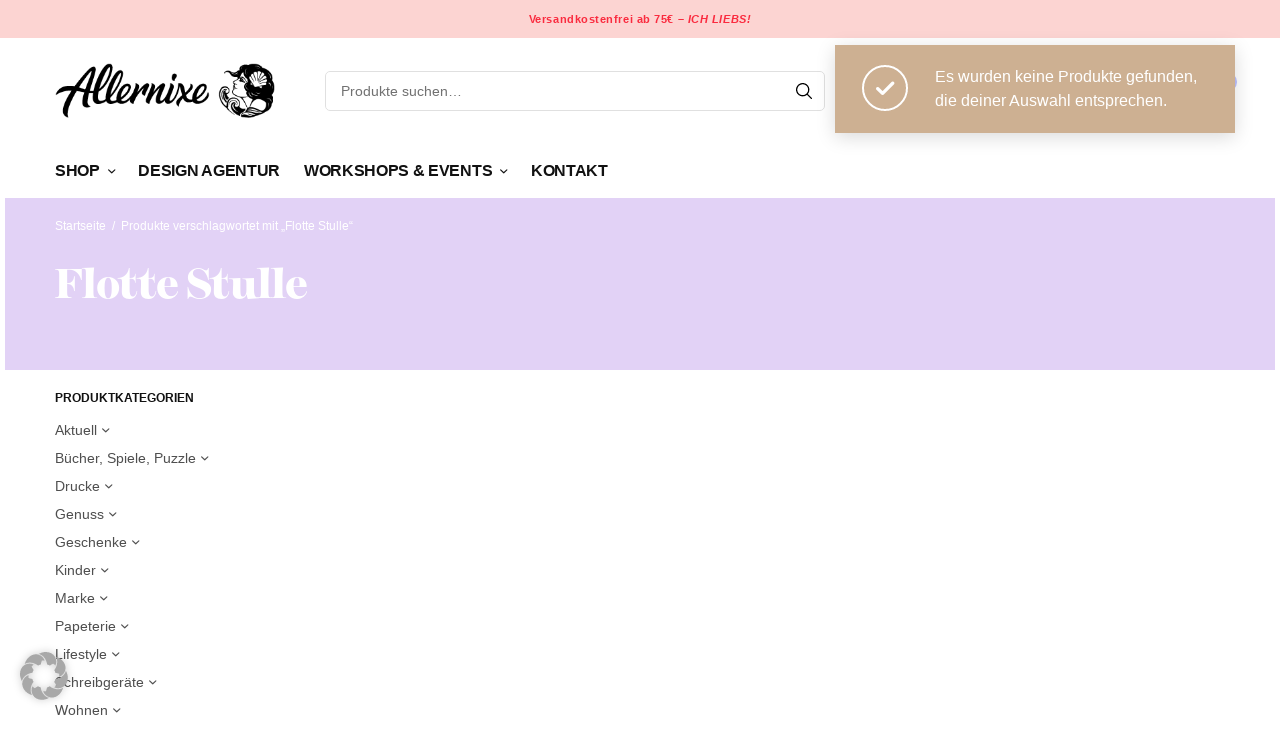

--- FILE ---
content_type: text/html; charset=UTF-8
request_url: https://allernixe.de/produkt-schlagwort/flotte-stulle/
body_size: 39803
content:
<!doctype html>
<html lang="de">
<head>
	<meta charset="UTF-8" />
	<meta name="viewport" content="width=device-width, initial-scale=1, maximum-scale=1, viewport-fit=cover">
	<link rel="profile" href="https://gmpg.org/xfn/11">
	<!--
/**
* @license
* MyFonts Webfont Build ID 614476
*
* The fonts listed in this notice are subject to the End User License
* Agreement(s) entered into by the website owner. All other parties are
* explicitly restricted from using the Licensed Webfonts(s).
*
* You may obtain a valid license from one of MyFonts official sites.
* http://www.fonts.com
* http://www.myfonts.com
* http://www.linotype.com
*
*/
-->
<link rel="stylesheet" type="text/css" href="https://allernixe.de/wp-content/uploads/myfonts/MyFontsWebfontsKit.css">
					<script>document.documentElement.className = document.documentElement.className + ' yes-js js_active js'</script>
				<meta name='robots' content='index, follow, max-image-preview:large, max-snippet:-1, max-video-preview:-1' />
<script>window._wca = window._wca || [];</script>

	<!-- This site is optimized with the Yoast SEO plugin v22.0 - https://yoast.com/wordpress/plugins/seo/ -->
	<title>Flotte Stulle Archive - Allernixe</title>
	<link rel="canonical" href="https://allernixe.de/produkt-schlagwort/flotte-stulle/" />
	<meta property="og:locale" content="de_DE" />
	<meta property="og:type" content="article" />
	<meta property="og:title" content="Flotte Stulle Archive - Allernixe" />
	<meta property="og:url" content="https://allernixe.de/produkt-schlagwort/flotte-stulle/" />
	<meta property="og:site_name" content="Allernixe" />
	<meta name="twitter:card" content="summary_large_image" />
	<script type="application/ld+json" class="yoast-schema-graph">{"@context":"https://schema.org","@graph":[{"@type":"CollectionPage","@id":"https://allernixe.de/produkt-schlagwort/flotte-stulle/","url":"https://allernixe.de/produkt-schlagwort/flotte-stulle/","name":"Flotte Stulle Archive - Allernixe","isPartOf":{"@id":"https://allernixe.de/#website"},"breadcrumb":{"@id":"https://allernixe.de/produkt-schlagwort/flotte-stulle/#breadcrumb"},"inLanguage":"de"},{"@type":"BreadcrumbList","@id":"https://allernixe.de/produkt-schlagwort/flotte-stulle/#breadcrumb","itemListElement":[{"@type":"ListItem","position":1,"name":"Startseite","item":"https://allernixe.de/"},{"@type":"ListItem","position":2,"name":"Flotte Stulle"}]},{"@type":"WebSite","@id":"https://allernixe.de/#website","url":"https://allernixe.de/","name":"Allernixe","description":"Atelier für schöne Dinge","potentialAction":[{"@type":"SearchAction","target":{"@type":"EntryPoint","urlTemplate":"https://allernixe.de/?s={search_term_string}"},"query-input":"required name=search_term_string"}],"inLanguage":"de"}]}</script>
	<!-- / Yoast SEO plugin. -->


<link rel='dns-prefetch' href='//player.vimeo.com' />
<link rel='dns-prefetch' href='//stats.wp.com' />
<link rel='dns-prefetch' href='//c0.wp.com' />
<link rel="alternate" type="application/rss+xml" title="Allernixe &raquo; Feed" href="https://allernixe.de/feed/" />
<link rel="alternate" type="application/rss+xml" title="Allernixe &raquo; Kommentar-Feed" href="https://allernixe.de/comments/feed/" />
<link rel="alternate" type="application/rss+xml" title="Allernixe &raquo; Flotte Stulle Schlagwort Feed" href="https://allernixe.de/produkt-schlagwort/flotte-stulle/feed/" />
<script type="text/javascript">
/* <![CDATA[ */
window._wpemojiSettings = {"baseUrl":"https:\/\/s.w.org\/images\/core\/emoji\/14.0.0\/72x72\/","ext":".png","svgUrl":"https:\/\/s.w.org\/images\/core\/emoji\/14.0.0\/svg\/","svgExt":".svg","source":{"concatemoji":"https:\/\/allernixe.de\/wp-includes\/js\/wp-emoji-release.min.js?ver=6.4.7"}};
/*! This file is auto-generated */
!function(i,n){var o,s,e;function c(e){try{var t={supportTests:e,timestamp:(new Date).valueOf()};sessionStorage.setItem(o,JSON.stringify(t))}catch(e){}}function p(e,t,n){e.clearRect(0,0,e.canvas.width,e.canvas.height),e.fillText(t,0,0);var t=new Uint32Array(e.getImageData(0,0,e.canvas.width,e.canvas.height).data),r=(e.clearRect(0,0,e.canvas.width,e.canvas.height),e.fillText(n,0,0),new Uint32Array(e.getImageData(0,0,e.canvas.width,e.canvas.height).data));return t.every(function(e,t){return e===r[t]})}function u(e,t,n){switch(t){case"flag":return n(e,"\ud83c\udff3\ufe0f\u200d\u26a7\ufe0f","\ud83c\udff3\ufe0f\u200b\u26a7\ufe0f")?!1:!n(e,"\ud83c\uddfa\ud83c\uddf3","\ud83c\uddfa\u200b\ud83c\uddf3")&&!n(e,"\ud83c\udff4\udb40\udc67\udb40\udc62\udb40\udc65\udb40\udc6e\udb40\udc67\udb40\udc7f","\ud83c\udff4\u200b\udb40\udc67\u200b\udb40\udc62\u200b\udb40\udc65\u200b\udb40\udc6e\u200b\udb40\udc67\u200b\udb40\udc7f");case"emoji":return!n(e,"\ud83e\udef1\ud83c\udffb\u200d\ud83e\udef2\ud83c\udfff","\ud83e\udef1\ud83c\udffb\u200b\ud83e\udef2\ud83c\udfff")}return!1}function f(e,t,n){var r="undefined"!=typeof WorkerGlobalScope&&self instanceof WorkerGlobalScope?new OffscreenCanvas(300,150):i.createElement("canvas"),a=r.getContext("2d",{willReadFrequently:!0}),o=(a.textBaseline="top",a.font="600 32px Arial",{});return e.forEach(function(e){o[e]=t(a,e,n)}),o}function t(e){var t=i.createElement("script");t.src=e,t.defer=!0,i.head.appendChild(t)}"undefined"!=typeof Promise&&(o="wpEmojiSettingsSupports",s=["flag","emoji"],n.supports={everything:!0,everythingExceptFlag:!0},e=new Promise(function(e){i.addEventListener("DOMContentLoaded",e,{once:!0})}),new Promise(function(t){var n=function(){try{var e=JSON.parse(sessionStorage.getItem(o));if("object"==typeof e&&"number"==typeof e.timestamp&&(new Date).valueOf()<e.timestamp+604800&&"object"==typeof e.supportTests)return e.supportTests}catch(e){}return null}();if(!n){if("undefined"!=typeof Worker&&"undefined"!=typeof OffscreenCanvas&&"undefined"!=typeof URL&&URL.createObjectURL&&"undefined"!=typeof Blob)try{var e="postMessage("+f.toString()+"("+[JSON.stringify(s),u.toString(),p.toString()].join(",")+"));",r=new Blob([e],{type:"text/javascript"}),a=new Worker(URL.createObjectURL(r),{name:"wpTestEmojiSupports"});return void(a.onmessage=function(e){c(n=e.data),a.terminate(),t(n)})}catch(e){}c(n=f(s,u,p))}t(n)}).then(function(e){for(var t in e)n.supports[t]=e[t],n.supports.everything=n.supports.everything&&n.supports[t],"flag"!==t&&(n.supports.everythingExceptFlag=n.supports.everythingExceptFlag&&n.supports[t]);n.supports.everythingExceptFlag=n.supports.everythingExceptFlag&&!n.supports.flag,n.DOMReady=!1,n.readyCallback=function(){n.DOMReady=!0}}).then(function(){return e}).then(function(){var e;n.supports.everything||(n.readyCallback(),(e=n.source||{}).concatemoji?t(e.concatemoji):e.wpemoji&&e.twemoji&&(t(e.twemoji),t(e.wpemoji)))}))}((window,document),window._wpemojiSettings);
/* ]]> */
</script>
	<link rel="preload" href="https://allernixe.de/wp-content/themes/peakshops/assets/fonts/paymentfont-webfont.woff?v=1.2.5" as="font" crossorigin="anonymous">
	<link rel='stylesheet' id='sbi_styles-css' href='https://allernixe.de/wp-content/plugins/instagram-feed/css/sbi-styles.min.css?ver=6.2.8' type='text/css' media='all' />
<link rel='stylesheet' id='vimeo-for-wordpress-public-css' href='https://allernixe.de/wp-content/plugins/vimeo/build/style-index.css?ver=1.2.2' type='text/css' media='all' />
<style id='wp-emoji-styles-inline-css' type='text/css'>

	img.wp-smiley, img.emoji {
		display: inline !important;
		border: none !important;
		box-shadow: none !important;
		height: 1em !important;
		width: 1em !important;
		margin: 0 0.07em !important;
		vertical-align: -0.1em !important;
		background: none !important;
		padding: 0 !important;
	}
</style>
<link rel='stylesheet' id='wp-block-library-css' href='https://c0.wp.com/c/6.4.7/wp-includes/css/dist/block-library/style.min.css' type='text/css' media='all' />
<style id='wp-block-library-inline-css' type='text/css'>
.has-text-align-justify{text-align:justify;}
</style>
<link rel='stylesheet' id='mediaelement-css' href='https://c0.wp.com/c/6.4.7/wp-includes/js/mediaelement/mediaelementplayer-legacy.min.css' type='text/css' media='all' />
<link rel='stylesheet' id='wp-mediaelement-css' href='https://c0.wp.com/c/6.4.7/wp-includes/js/mediaelement/wp-mediaelement.min.css' type='text/css' media='all' />
<style id='jetpack-sharing-buttons-style-inline-css' type='text/css'>
.jetpack-sharing-buttons__services-list{display:flex;flex-direction:row;flex-wrap:wrap;gap:0;list-style-type:none;margin:5px;padding:0}.jetpack-sharing-buttons__services-list.has-small-icon-size{font-size:12px}.jetpack-sharing-buttons__services-list.has-normal-icon-size{font-size:16px}.jetpack-sharing-buttons__services-list.has-large-icon-size{font-size:24px}.jetpack-sharing-buttons__services-list.has-huge-icon-size{font-size:36px}@media print{.jetpack-sharing-buttons__services-list{display:none!important}}ul.jetpack-sharing-buttons__services-list.has-background{padding:1.25em 2.375em}
</style>
<style id='classic-theme-styles-inline-css' type='text/css'>
/*! This file is auto-generated */
.wp-block-button__link{color:#fff;background-color:#32373c;border-radius:9999px;box-shadow:none;text-decoration:none;padding:calc(.667em + 2px) calc(1.333em + 2px);font-size:1.125em}.wp-block-file__button{background:#32373c;color:#fff;text-decoration:none}
</style>
<style id='global-styles-inline-css' type='text/css'>
body{--wp--preset--color--black: #000000;--wp--preset--color--cyan-bluish-gray: #abb8c3;--wp--preset--color--white: #ffffff;--wp--preset--color--pale-pink: #f78da7;--wp--preset--color--vivid-red: #cf2e2e;--wp--preset--color--luminous-vivid-orange: #ff6900;--wp--preset--color--luminous-vivid-amber: #fcb900;--wp--preset--color--light-green-cyan: #7bdcb5;--wp--preset--color--vivid-green-cyan: #00d084;--wp--preset--color--pale-cyan-blue: #8ed1fc;--wp--preset--color--vivid-cyan-blue: #0693e3;--wp--preset--color--vivid-purple: #9b51e0;--wp--preset--color--thb-accent: #bdc2ff;--wp--preset--gradient--vivid-cyan-blue-to-vivid-purple: linear-gradient(135deg,rgba(6,147,227,1) 0%,rgb(155,81,224) 100%);--wp--preset--gradient--light-green-cyan-to-vivid-green-cyan: linear-gradient(135deg,rgb(122,220,180) 0%,rgb(0,208,130) 100%);--wp--preset--gradient--luminous-vivid-amber-to-luminous-vivid-orange: linear-gradient(135deg,rgba(252,185,0,1) 0%,rgba(255,105,0,1) 100%);--wp--preset--gradient--luminous-vivid-orange-to-vivid-red: linear-gradient(135deg,rgba(255,105,0,1) 0%,rgb(207,46,46) 100%);--wp--preset--gradient--very-light-gray-to-cyan-bluish-gray: linear-gradient(135deg,rgb(238,238,238) 0%,rgb(169,184,195) 100%);--wp--preset--gradient--cool-to-warm-spectrum: linear-gradient(135deg,rgb(74,234,220) 0%,rgb(151,120,209) 20%,rgb(207,42,186) 40%,rgb(238,44,130) 60%,rgb(251,105,98) 80%,rgb(254,248,76) 100%);--wp--preset--gradient--blush-light-purple: linear-gradient(135deg,rgb(255,206,236) 0%,rgb(152,150,240) 100%);--wp--preset--gradient--blush-bordeaux: linear-gradient(135deg,rgb(254,205,165) 0%,rgb(254,45,45) 50%,rgb(107,0,62) 100%);--wp--preset--gradient--luminous-dusk: linear-gradient(135deg,rgb(255,203,112) 0%,rgb(199,81,192) 50%,rgb(65,88,208) 100%);--wp--preset--gradient--pale-ocean: linear-gradient(135deg,rgb(255,245,203) 0%,rgb(182,227,212) 50%,rgb(51,167,181) 100%);--wp--preset--gradient--electric-grass: linear-gradient(135deg,rgb(202,248,128) 0%,rgb(113,206,126) 100%);--wp--preset--gradient--midnight: linear-gradient(135deg,rgb(2,3,129) 0%,rgb(40,116,252) 100%);--wp--preset--font-size--small: 13px;--wp--preset--font-size--medium: 20px;--wp--preset--font-size--large: 36px;--wp--preset--font-size--x-large: 42px;--wp--preset--spacing--20: 0.44rem;--wp--preset--spacing--30: 0.67rem;--wp--preset--spacing--40: 1rem;--wp--preset--spacing--50: 1.5rem;--wp--preset--spacing--60: 2.25rem;--wp--preset--spacing--70: 3.38rem;--wp--preset--spacing--80: 5.06rem;--wp--preset--shadow--natural: 6px 6px 9px rgba(0, 0, 0, 0.2);--wp--preset--shadow--deep: 12px 12px 50px rgba(0, 0, 0, 0.4);--wp--preset--shadow--sharp: 6px 6px 0px rgba(0, 0, 0, 0.2);--wp--preset--shadow--outlined: 6px 6px 0px -3px rgba(255, 255, 255, 1), 6px 6px rgba(0, 0, 0, 1);--wp--preset--shadow--crisp: 6px 6px 0px rgba(0, 0, 0, 1);}:where(.is-layout-flex){gap: 0.5em;}:where(.is-layout-grid){gap: 0.5em;}body .is-layout-flow > .alignleft{float: left;margin-inline-start: 0;margin-inline-end: 2em;}body .is-layout-flow > .alignright{float: right;margin-inline-start: 2em;margin-inline-end: 0;}body .is-layout-flow > .aligncenter{margin-left: auto !important;margin-right: auto !important;}body .is-layout-constrained > .alignleft{float: left;margin-inline-start: 0;margin-inline-end: 2em;}body .is-layout-constrained > .alignright{float: right;margin-inline-start: 2em;margin-inline-end: 0;}body .is-layout-constrained > .aligncenter{margin-left: auto !important;margin-right: auto !important;}body .is-layout-constrained > :where(:not(.alignleft):not(.alignright):not(.alignfull)){max-width: var(--wp--style--global--content-size);margin-left: auto !important;margin-right: auto !important;}body .is-layout-constrained > .alignwide{max-width: var(--wp--style--global--wide-size);}body .is-layout-flex{display: flex;}body .is-layout-flex{flex-wrap: wrap;align-items: center;}body .is-layout-flex > *{margin: 0;}body .is-layout-grid{display: grid;}body .is-layout-grid > *{margin: 0;}:where(.wp-block-columns.is-layout-flex){gap: 2em;}:where(.wp-block-columns.is-layout-grid){gap: 2em;}:where(.wp-block-post-template.is-layout-flex){gap: 1.25em;}:where(.wp-block-post-template.is-layout-grid){gap: 1.25em;}.has-black-color{color: var(--wp--preset--color--black) !important;}.has-cyan-bluish-gray-color{color: var(--wp--preset--color--cyan-bluish-gray) !important;}.has-white-color{color: var(--wp--preset--color--white) !important;}.has-pale-pink-color{color: var(--wp--preset--color--pale-pink) !important;}.has-vivid-red-color{color: var(--wp--preset--color--vivid-red) !important;}.has-luminous-vivid-orange-color{color: var(--wp--preset--color--luminous-vivid-orange) !important;}.has-luminous-vivid-amber-color{color: var(--wp--preset--color--luminous-vivid-amber) !important;}.has-light-green-cyan-color{color: var(--wp--preset--color--light-green-cyan) !important;}.has-vivid-green-cyan-color{color: var(--wp--preset--color--vivid-green-cyan) !important;}.has-pale-cyan-blue-color{color: var(--wp--preset--color--pale-cyan-blue) !important;}.has-vivid-cyan-blue-color{color: var(--wp--preset--color--vivid-cyan-blue) !important;}.has-vivid-purple-color{color: var(--wp--preset--color--vivid-purple) !important;}.has-black-background-color{background-color: var(--wp--preset--color--black) !important;}.has-cyan-bluish-gray-background-color{background-color: var(--wp--preset--color--cyan-bluish-gray) !important;}.has-white-background-color{background-color: var(--wp--preset--color--white) !important;}.has-pale-pink-background-color{background-color: var(--wp--preset--color--pale-pink) !important;}.has-vivid-red-background-color{background-color: var(--wp--preset--color--vivid-red) !important;}.has-luminous-vivid-orange-background-color{background-color: var(--wp--preset--color--luminous-vivid-orange) !important;}.has-luminous-vivid-amber-background-color{background-color: var(--wp--preset--color--luminous-vivid-amber) !important;}.has-light-green-cyan-background-color{background-color: var(--wp--preset--color--light-green-cyan) !important;}.has-vivid-green-cyan-background-color{background-color: var(--wp--preset--color--vivid-green-cyan) !important;}.has-pale-cyan-blue-background-color{background-color: var(--wp--preset--color--pale-cyan-blue) !important;}.has-vivid-cyan-blue-background-color{background-color: var(--wp--preset--color--vivid-cyan-blue) !important;}.has-vivid-purple-background-color{background-color: var(--wp--preset--color--vivid-purple) !important;}.has-black-border-color{border-color: var(--wp--preset--color--black) !important;}.has-cyan-bluish-gray-border-color{border-color: var(--wp--preset--color--cyan-bluish-gray) !important;}.has-white-border-color{border-color: var(--wp--preset--color--white) !important;}.has-pale-pink-border-color{border-color: var(--wp--preset--color--pale-pink) !important;}.has-vivid-red-border-color{border-color: var(--wp--preset--color--vivid-red) !important;}.has-luminous-vivid-orange-border-color{border-color: var(--wp--preset--color--luminous-vivid-orange) !important;}.has-luminous-vivid-amber-border-color{border-color: var(--wp--preset--color--luminous-vivid-amber) !important;}.has-light-green-cyan-border-color{border-color: var(--wp--preset--color--light-green-cyan) !important;}.has-vivid-green-cyan-border-color{border-color: var(--wp--preset--color--vivid-green-cyan) !important;}.has-pale-cyan-blue-border-color{border-color: var(--wp--preset--color--pale-cyan-blue) !important;}.has-vivid-cyan-blue-border-color{border-color: var(--wp--preset--color--vivid-cyan-blue) !important;}.has-vivid-purple-border-color{border-color: var(--wp--preset--color--vivid-purple) !important;}.has-vivid-cyan-blue-to-vivid-purple-gradient-background{background: var(--wp--preset--gradient--vivid-cyan-blue-to-vivid-purple) !important;}.has-light-green-cyan-to-vivid-green-cyan-gradient-background{background: var(--wp--preset--gradient--light-green-cyan-to-vivid-green-cyan) !important;}.has-luminous-vivid-amber-to-luminous-vivid-orange-gradient-background{background: var(--wp--preset--gradient--luminous-vivid-amber-to-luminous-vivid-orange) !important;}.has-luminous-vivid-orange-to-vivid-red-gradient-background{background: var(--wp--preset--gradient--luminous-vivid-orange-to-vivid-red) !important;}.has-very-light-gray-to-cyan-bluish-gray-gradient-background{background: var(--wp--preset--gradient--very-light-gray-to-cyan-bluish-gray) !important;}.has-cool-to-warm-spectrum-gradient-background{background: var(--wp--preset--gradient--cool-to-warm-spectrum) !important;}.has-blush-light-purple-gradient-background{background: var(--wp--preset--gradient--blush-light-purple) !important;}.has-blush-bordeaux-gradient-background{background: var(--wp--preset--gradient--blush-bordeaux) !important;}.has-luminous-dusk-gradient-background{background: var(--wp--preset--gradient--luminous-dusk) !important;}.has-pale-ocean-gradient-background{background: var(--wp--preset--gradient--pale-ocean) !important;}.has-electric-grass-gradient-background{background: var(--wp--preset--gradient--electric-grass) !important;}.has-midnight-gradient-background{background: var(--wp--preset--gradient--midnight) !important;}.has-small-font-size{font-size: var(--wp--preset--font-size--small) !important;}.has-medium-font-size{font-size: var(--wp--preset--font-size--medium) !important;}.has-large-font-size{font-size: var(--wp--preset--font-size--large) !important;}.has-x-large-font-size{font-size: var(--wp--preset--font-size--x-large) !important;}
.wp-block-navigation a:where(:not(.wp-element-button)){color: inherit;}
:where(.wp-block-post-template.is-layout-flex){gap: 1.25em;}:where(.wp-block-post-template.is-layout-grid){gap: 1.25em;}
:where(.wp-block-columns.is-layout-flex){gap: 2em;}:where(.wp-block-columns.is-layout-grid){gap: 2em;}
.wp-block-pullquote{font-size: 1.5em;line-height: 1.6;}
</style>
<link rel='stylesheet' id='magnific-css' href='https://allernixe.de/wp-content/plugins/shortcode-gallery-for-matterport-showcase/magnific.css?ver=6.4.7' type='text/css' media='all' />
<link rel='stylesheet' id='wp-matterport-css' href='https://allernixe.de/wp-content/plugins/shortcode-gallery-for-matterport-showcase/wp-matterport.css?v=1.9.6&#038;ver=6.4.7' type='text/css' media='all' />
<style id='woocommerce-inline-inline-css' type='text/css'>
.woocommerce form .form-row .required { visibility: visible; }
</style>
<link rel='stylesheet' id='IBFW_front_style-css' href='https://allernixe.de/wp-content/plugins/improved-badges-for-woocommerce/includes/css/ocpl_front_style.css?ver=1.0.0' type='text/css' media='all' />
<link rel='stylesheet' id='thb-app-css' href='https://allernixe.de/wp-content/themes/peakshops/assets/css/app.css?ver=1.5.3' type='text/css' media='all' />
<style id='thb-app-inline-css' type='text/css'>
.logo-holder .logolink .logoimg {max-height:55px;}.logo-holder .logolink .logoimg[src$=".svg"] {max-height:100%;height:55px;}@media screen and (min-width:1068px) {.header.fixed .logo-holder .logolink .logoimg {max-height:30px;}.header.fixed .logo-holder .logolink .logoimg[src$=".svg"] {max-height:100%;height:30px;}}@media screen and (min-width:1068px) {.header:not(.fixed) .header-logo-row {padding-top:25px;padding-bottom:25px;}}h1, h2, h3, h4, h5, h6,.h1, .h2, .h3, .h4, .h5, .h6 {}body {font-family:'Arial', 'BlinkMacSystemFont', -apple-system, 'Roboto', 'Lucida Sans';}.thb-full-menu {}.thb-mobile-menu,.thb-secondary-menu {}em {}label {}input[type="submit"],submit,.button,.btn,.btn-block,.btn-text,.vc_btn3 {}.widget .thb-widget-title {}.thb-full-menu>.menu-item>a {font-weight:600;font-size:16px;letter-spacing:-0.02em !important;}.thb-full-menu .menu-item .sub-menu .menu-item a {font-size:14px;}.thb-secondary-area .thb-secondary-item,.thb-cart-amount .amount {}.thb-mobile-menu>li>a {}.thb-mobile-menu .sub-menu a {}#mobile-menu .thb-secondary-menu a {}#mobile-menu .side-panel-inner .mobile-menu-bottom .menu-footer {}#mobile-menu .side-panel-inner .mobile-menu-bottom .thb-social-links-container {}.widget .thb-widget-title {}.footer .widget .thb-widget-title {}.footer .widget,.footer .widget p {}.subfooter .thb-full-menu>.menu-item>a {}.subfooter p {}.subfooter .thb-social-links-container {}.thb-global-notification.light,.thb-global-notification.dark {background-color:#fcd4d2 !important;}a:hover,h1 small, h2 small, h3 small, h4 small, h5 small, h6 small,h1 small a, h2 small a, h3 small a, h4 small a, h5 small a, h6 small a,.thb-full-menu .menu-item.menu-item-has-children.menu-item-mega-parent > .sub-menu > li.mega-menu-title > a,.thb-full-menu .menu-item.menu-item-has-children.menu-item-mega-parent > .sub-menu > li.menu-item-has-children > .sub-menu > li.title-item > a,.thb-dropdown-color-dark .thb-full-menu .sub-menu li a:hover,.thb-full-menu .sub-menu li.title-item > a,.post .thb-read-more,.post-detail .thb-article-nav .thb-article-nav-post:hover span,.post-detail .thb-article-nav .thb-article-nav-post:hover strong,.commentlist .comment .reply,.commentlist .review .reply,.star-rating > span:before, .comment-form-rating p.stars > span:before,.comment-form-rating p.stars:hover a, .comment-form-rating p.stars.selected a,.widget ul a:hover,.widget.widget_nav_menu li.active > a,.widget.widget_nav_menu li.active > .thb-arrow,.widget.widget_nav_menu li.active > .count, .widget.widget_pages li.active > a,.widget.widget_pages li.active > .thb-arrow,.widget.widget_pages li.active > .count, .widget.widget_meta li.active > a,.widget.widget_meta li.active > .thb-arrow,.widget.widget_meta li.active > .count, .widget.widget_product_categories li.active > a,.widget.widget_product_categories li.active > .thb-arrow,.widget.widget_product_categories li.active > .count,.has-thb-accent-color,.has-thb-accent-color p,.wp-block-button .wp-block-button__link.has-thb-accent-color,.wp-block-button .wp-block-button__link.has-thb-accent-color p,input[type="submit"].white:hover,.button.white:hover,.btn.white:hover,.thb-social-links-container.style3 .thb-social-link,.thb_title .thb_title_link,.thb-tabs.style3 .thb-tab-menu .vc_tta-panel-heading a.active,.thb-page-menu li:hover a, .thb-page-menu li.current_page_item a,.thb-page-menu.style0 li:hover a, .thb-page-menu.style0 li.current_page_item a,.thb-testimonials.style7 .testimonial-author cite,.thb-testimonials.style7 .testimonial-author span,.thb-iconbox.top.type5 .iconbox-content .thb-read-more,.thb-autotype .thb-autotype-entry,.thb-pricing-table.style2 .pricing-container .thb_pricing_head .thb-price,.thb-menu-item .thb-menu-item-parent .thb-menu-title h6,.thb-filter-bar .thb-products-per-page a.active,.products .product .woocommerce-loop-product__title a:hover,.products .product .product-category,.products .product .product-category a,.products .product.thb-listing-button-style4 .thb_transform_price .button,.products .product-category:hover h2,.thb-product-detail .product-information .woocommerce-product-rating .woocommerce-review-link,.thb-product-detail .variations_form .reset_variations,.thb-product-tabs.thb-product-tabs-style3 .wc-tabs li.active a,.woocommerce-account .woocommerce-MyAccount-navigation .is-active a,.thb-checkout-toggle a,.woocommerce-terms-and-conditions-wrapper .woocommerce-privacy-policy-text a,.woocommerce-terms-and-conditions-wrapper label a,.subfooter.dark a:hover{color:#bdc2ff;}.thb-secondary-area .thb-secondary-item .count,.post.style4 h3:after,.tag-cloud-link:hover, .post-detail .thb-article-tags a:hover,.has-thb-accent-background-color,.wp-block-button .wp-block-button__link.has-thb-accent-background-color,input[type="submit"]:not(.white):not(.style2):hover,.button:not(.white):not(.style2):hover,.btn:not(.white):not(.style2):hover,input[type="submit"].grey:hover,.button.grey:hover,.btn.grey:hover,input[type="submit"].accent:not(.style2), input[type="submit"].alt:not(.style2),.button.accent:not(.style2),.button.alt:not(.style2),.btn.accent:not(.style2),.btn.alt:not(.style2),.btn-text.style3 .circle-btn,.thb-slider.thb-carousel.thb-slider-style3 .thb-slide .thb-slide-content-inner, .thb-slider.thb-carousel.thb-slider-style5 .thb-slide .thb-slide-content-inner,.thb-inner-buttons .btn-text-regular.style2.accent:after,.thb-page-menu.style1 li:hover a, .thb-page-menu.style1 li.current_page_item a,.thb-client-row.thb-opacity.with-accent .thb-client:hover,.thb-client-row .style4 .accent-color,.thb-progressbar .thb-progress span,.thb-product-icon:hover, .thb-product-icon.exists,.products .product-category.thb-category-style3 .thb-category-link:after,.products .product-category.thb-category-style4:hover .woocommerce-loop-category__title:after,.products .product-category.thb-category-style6 .thb-category-link:hover .woocommerce-loop-category__title,.thb-product-nav .thb-product-nav-button:hover .product-nav-link,#scroll_to_top:hover,.products .product.thb-listing-button-style5 .thb-addtocart-with-quantity .button.accent,.wc-block-grid__products .wc-block-grid__product .wc-block-grid__product-add-to-cart .wp-block-button__link:hover {background-color:#bdc2ff;}input[type="submit"].accent:not(.white):not(.style2):hover, input[type="submit"].alt:not(.white):not(.style2):hover,.button.accent:not(.white):not(.style2):hover,.button.alt:not(.white):not(.style2):hover,.btn.accent:not(.white):not(.style2):hover,.btn.alt:not(.white):not(.style2):hover {background-color:#aaafe6;}.thb-checkout-toggle {background-color:rgba(189,194,255, 0.1);border-color:rgba(189,194,255, 0.3);}input[type="submit"].style2.accent,.button.style2.accent,.btn.style2.accent,.thb-social-links-container.style3 .thb-social-link,.thb-inner-buttons .btn-text-regular.accent,.thb-page-menu.style1 li:hover a, .thb-page-menu.style1 li.current_page_item a,.thb-client-row.has-border.thb-opacity.with-accent .thb-client:hover,.thb-pricing-table.style1 .thb-pricing-column.highlight-true .pricing-container,.thb-hotspot-container .thb-hotspot.pin-accent,.thb-product-nav .thb-product-nav-button:hover .product-nav-link,#scroll_to_top:hover {border-color:#bdc2ff;}.thb-tabs.style4 .thb-tab-menu .vc_tta-panel-heading a.active,.thb-page-menu.style1 li:hover + li a, .thb-page-menu.style1 li.current_page_item + li a,.thb-iconbox.top.type5,.thb-product-detail.thb-product-sticky,.thb-product-tabs.thb-product-tabs-style4 .wc-tabs li.active {border-top-color:#bdc2ff;}.post .thb-read-more svg,.post .thb-read-more svg .bar,.commentlist .comment .reply svg path,.commentlist .review .reply svg path,.btn-text.style4 .arrow svg:first-child,.thb_title .thb_title_link svg,.thb_title .thb_title_link svg .bar,.thb-iconbox.top.type5 .iconbox-content .thb-read-more svg,.thb-iconbox.top.type5 .iconbox-content .thb-read-more svg .bar {fill:#bdc2ff;}.thb_title.style10 .thb_title_icon svg path,.thb_title.style10 .thb_title_icon svg circle,.thb_title.style10 .thb_title_icon svg rect,.thb_title.style10 .thb_title_icon svg ellipse,.products .product.thb-listing-button-style3 .product-thumbnail .button.black:hover svg,.products .product.thb-listing-button-style3 .product-thumbnail .button.accent svg,.thb-testimonials.style10 .slick-dots li .text_bullet svg path {stroke:#bdc2ff;}.thb-tabs.style1 .vc_tta-panel-heading a.active, .thb-tabs.style2 .vc_tta-panel-heading a.active,.thb-product-tabs.thb-product-tabs-style1 .wc-tabs li.active a, .thb-product-tabs.thb-product-tabs-style2 .wc-tabs li.active a {color:#bdc2ff;-moz-box-shadow:inset 0 -3px 0 0 #bdc2ff;-webkit-box-shadow:inset 0 -3px 0 0 #bdc2ff;box-shadow:inset 0 -3px 0 0 #bdc2ff;} a { color:#121212; } a:hover { color:079ea3; }.footer .widget a:hover { color:#107a88; }.footer.dark .widget a:hover { color:#107a88; }.products .product .woocommerce-loop-product__title a { color:#0a0a0a; }.thb-product-detail .product-information h1 {color:#000000;}.thb-woocommerce-header.style1 .thb-shop-title,.thb-woocommerce-header.style2 .thb-shop-title,.thb-woocommerce-header.style3 .thb-shop-title {font-size:40px;}.products .product .woocommerce-loop-product__title,.wc-block-grid__products .wc-block-grid__product .woocommerce-loop-product__title .wc-block-grid__product-title {font-weight:600;font-size:13px;text-transform:uppercase !important;letter-spacing:0em !important;}.products .product .amount {font-size:13px;letter-spacing:0em !important;}.products .product .product-category {font-size:12px;text-transform:capitalize !important;}.products .product .product-excerpt {}.products .product .button {}.thb-product-detail .product-information h1 {font-weight:700;font-size:40px;line-height:1.05em !important;letter-spacing:-0.02em !important;}.thb-product-detail .product-information .price .amount {}.thb-product-detail .product-information .entry-summary .woocommerce-product-details__short-description {}@media screen and (min-width:768px) {.thb-secondary-area .thb-secondary-item svg {height:18px;}}.thb-full-menu>.menu-item+.menu-item {margin-left:24px}.footer {margin-top:0px;}.footer {padding-top:0px;padding-bottom:40px;}.subfooter {padding-top:20px;padding-bottom:70px;}@media screen and (min-width:1068px) {h1,.h1 {letter-spacing:-0.03em !important;}}h1,.h1 {}@media screen and (min-width:1068px) {h2 {font-size:60px;}}h2 {}@media screen and (min-width:1068px) {h3 {font-size:40px;}}h3 {}@media screen and (min-width:1068px) {h4 {}}h4 {}@media screen and (min-width:1068px) {h5 {}}h5 {}h6 {}.page-id-4142 #wrapper div[role="main"],.postid-4142 #wrapper div[role="main"] {}.thb-temp-message, .woocommerce-message, .woocommerce-error, .woocommerce-info:not(.cart-empty) {animation-delay:0.5s, 5s;}.footer .thb-widget-title {border-bottom:2px solid #fff;padding-bottom:18px;margin-bottom:25px;}
</style>
<link rel='stylesheet' id='thb-style-css' href='https://allernixe.de/wp-content/themes/peakshops/style.css?ver=1.5.3' type='text/css' media='all' />
<link rel='stylesheet' id='borlabs-cookie-css' href='https://allernixe.de/wp-content/cache/borlabs-cookie/borlabs-cookie_1_de.css?ver=2.2.49-21' type='text/css' media='all' />
<link rel='stylesheet' id='woocommerce-gzd-layout-css' href='https://allernixe.de/wp-content/plugins/woocommerce-germanized/build/static/layout-styles.css?ver=3.15.6' type='text/css' media='all' />
<style id='woocommerce-gzd-layout-inline-css' type='text/css'>
.woocommerce-checkout .shop_table { background-color: #eeeeee; } .product p.deposit-packaging-type { font-size: 1.25em !important; } p.woocommerce-shipping-destination { display: none; }
                .wc-gzd-nutri-score-value-a {
                    background: url(https://allernixe.de/wp-content/plugins/woocommerce-germanized/assets/images/nutri-score-a.svg) no-repeat;
                }
                .wc-gzd-nutri-score-value-b {
                    background: url(https://allernixe.de/wp-content/plugins/woocommerce-germanized/assets/images/nutri-score-b.svg) no-repeat;
                }
                .wc-gzd-nutri-score-value-c {
                    background: url(https://allernixe.de/wp-content/plugins/woocommerce-germanized/assets/images/nutri-score-c.svg) no-repeat;
                }
                .wc-gzd-nutri-score-value-d {
                    background: url(https://allernixe.de/wp-content/plugins/woocommerce-germanized/assets/images/nutri-score-d.svg) no-repeat;
                }
                .wc-gzd-nutri-score-value-e {
                    background: url(https://allernixe.de/wp-content/plugins/woocommerce-germanized/assets/images/nutri-score-e.svg) no-repeat;
                }
            
</style>
<script type="text/template" id="tmpl-variation-template">
	<div class="woocommerce-variation-description">{{{ data.variation.variation_description }}}</div>
	<div class="woocommerce-variation-price">{{{ data.variation.price_html }}}</div>
	<div class="woocommerce-variation-availability">{{{ data.variation.availability_html }}}</div>
</script>
<script type="text/template" id="tmpl-unavailable-variation-template">
	<p>Dieses Produkt ist leider nicht verfügbar. Bitte wähle eine andere Kombination.</p>
</script>
<script type="text/javascript" src="https://c0.wp.com/c/6.4.7/wp-includes/js/jquery/jquery.min.js" id="jquery-core-js"></script>
<script type="text/javascript" src="https://c0.wp.com/c/6.4.7/wp-includes/js/jquery/jquery-migrate.min.js" id="jquery-migrate-js"></script>
<script type="text/javascript" src="https://player.vimeo.com/api/player.js?ver=1.2.2" id="vimeo-for-wordpress-player-js"></script>
<script type="text/javascript" src="https://allernixe.de/wp-content/plugins/shortcode-gallery-for-matterport-showcase/magnific.min.js?ver=6.4.7" id="magnific-js"></script>
<script type="text/javascript" src="https://allernixe.de/wp-content/plugins/shortcode-gallery-for-matterport-showcase/wp-matterport.js?v=1.9.6&amp;ver=6.4.7" id="wp-matterport-js"></script>
<script type="text/javascript" src="https://c0.wp.com/p/woocommerce/8.6.3/assets/js/jquery-blockui/jquery.blockUI.min.js" id="jquery-blockui-js" defer="defer" data-wp-strategy="defer"></script>
<script type="text/javascript" id="wc-add-to-cart-js-extra">
/* <![CDATA[ */
var wc_add_to_cart_params = {"ajax_url":"\/wp-admin\/admin-ajax.php","wc_ajax_url":"\/?wc-ajax=%%endpoint%%","i18n_view_cart":"Warenkorb anzeigen","cart_url":"https:\/\/allernixe.de\/cart\/","is_cart":"","cart_redirect_after_add":"no"};
/* ]]> */
</script>
<script type="text/javascript" src="https://c0.wp.com/p/woocommerce/8.6.3/assets/js/frontend/add-to-cart.min.js" id="wc-add-to-cart-js" defer="defer" data-wp-strategy="defer"></script>
<script type="text/javascript" src="https://c0.wp.com/p/woocommerce/8.6.3/assets/js/js-cookie/js.cookie.min.js" id="js-cookie-js" defer="defer" data-wp-strategy="defer"></script>
<script type="text/javascript" id="woocommerce-js-extra">
/* <![CDATA[ */
var woocommerce_params = {"ajax_url":"\/wp-admin\/admin-ajax.php","wc_ajax_url":"\/?wc-ajax=%%endpoint%%"};
/* ]]> */
</script>
<script type="text/javascript" src="https://c0.wp.com/p/woocommerce/8.6.3/assets/js/frontend/woocommerce.min.js" id="woocommerce-js" defer="defer" data-wp-strategy="defer"></script>
<script type="text/javascript" id="kk-script-js-extra">
/* <![CDATA[ */
var fetchCartItems = {"ajax_url":"https:\/\/allernixe.de\/wp-admin\/admin-ajax.php","action":"kk_wc_fetchcartitems","nonce":"6143c5240a","currency":"EUR"};
/* ]]> */
</script>
<script type="text/javascript" src="https://allernixe.de/wp-content/plugins/kliken-marketing-for-google/assets/kk-script.js?ver=6.4.7" id="kk-script-js"></script>
<script type="text/javascript" src="https://stats.wp.com/s-202604.js" id="woocommerce-analytics-js" defer="defer" data-wp-strategy="defer"></script>
<script type="text/javascript" src="https://c0.wp.com/c/6.4.7/wp-includes/js/underscore.min.js" id="underscore-js"></script>
<script type="text/javascript" id="wp-util-js-extra">
/* <![CDATA[ */
var _wpUtilSettings = {"ajax":{"url":"\/wp-admin\/admin-ajax.php"}};
/* ]]> */
</script>
<script type="text/javascript" src="https://c0.wp.com/c/6.4.7/wp-includes/js/wp-util.min.js" id="wp-util-js"></script>
<script type="text/javascript" id="wc-add-to-cart-variation-js-extra">
/* <![CDATA[ */
var wc_add_to_cart_variation_params = {"wc_ajax_url":"\/?wc-ajax=%%endpoint%%","i18n_no_matching_variations_text":"Es entsprechen leider keine Produkte deiner Auswahl. Bitte w\u00e4hle eine andere Kombination.","i18n_make_a_selection_text":"Bitte w\u00e4hle die Produktoptionen, bevor du den Artikel in den Warenkorb legst.","i18n_unavailable_text":"Dieses Produkt ist leider nicht verf\u00fcgbar. Bitte w\u00e4hle eine andere Kombination."};
/* ]]> */
</script>
<script type="text/javascript" src="https://c0.wp.com/p/woocommerce/8.6.3/assets/js/frontend/add-to-cart-variation.min.js" id="wc-add-to-cart-variation-js" defer="defer" data-wp-strategy="defer"></script>
<script type="text/javascript" id="wc-gzd-unit-price-observer-queue-js-extra">
/* <![CDATA[ */
var wc_gzd_unit_price_observer_queue_params = {"ajax_url":"\/wp-admin\/admin-ajax.php","wc_ajax_url":"\/?wc-ajax=%%endpoint%%","refresh_unit_price_nonce":"3c058bbe63"};
/* ]]> */
</script>
<script type="text/javascript" src="https://allernixe.de/wp-content/plugins/woocommerce-germanized/build/static/unit-price-observer-queue.js?ver=3.15.6" id="wc-gzd-unit-price-observer-queue-js" defer="defer" data-wp-strategy="defer"></script>
<script type="text/javascript" src="https://c0.wp.com/p/woocommerce/8.6.3/assets/js/accounting/accounting.min.js" id="accounting-js"></script>
<script type="text/javascript" id="wc-gzd-add-to-cart-variation-js-extra">
/* <![CDATA[ */
var wc_gzd_add_to_cart_variation_params = {"wrapper":".product","price_selector":"p.price","replace_price":"1"};
/* ]]> */
</script>
<script type="text/javascript" src="https://allernixe.de/wp-content/plugins/woocommerce-germanized/build/static/add-to-cart-variation.js?ver=3.15.6" id="wc-gzd-add-to-cart-variation-js" defer="defer" data-wp-strategy="defer"></script>
<script type="text/javascript" id="wc-gzd-unit-price-observer-js-extra">
/* <![CDATA[ */
var wc_gzd_unit_price_observer_params = {"wrapper":".product","price_selector":{"p.price":{"is_total_price":false,"is_primary_selector":true,"quantity_selector":""}},"replace_price":"1","product_id":"","price_decimal_sep":",","price_thousand_sep":".","qty_selector":"input.quantity, input.qty","refresh_on_load":""};
/* ]]> */
</script>
<script type="text/javascript" src="https://allernixe.de/wp-content/plugins/woocommerce-germanized/build/static/unit-price-observer.js?ver=3.15.6" id="wc-gzd-unit-price-observer-js" defer="defer" data-wp-strategy="defer"></script>
<script></script><link rel="https://api.w.org/" href="https://allernixe.de/wp-json/" /><link rel="alternate" type="application/json" href="https://allernixe.de/wp-json/wp/v2/product_tag/4142" /><link rel="EditURI" type="application/rsd+xml" title="RSD" href="https://allernixe.de/xmlrpc.php?rsd" />
<meta name="generator" content="WordPress 6.4.7" />
<meta name="generator" content="WooCommerce 8.6.3" />
	<style>img#wpstats{display:none}</style>
		<link rel="icon" href="https://allernixe.de/wp-content/uploads/2022/10/cropped-Allernixe_favicon_512x512-1-32x32.png" sizes="32x32" />
<link rel="icon" href="https://allernixe.de/wp-content/uploads/2022/10/cropped-Allernixe_favicon_512x512-1-192x192.png" sizes="192x192" />
<link rel="apple-touch-icon" href="https://allernixe.de/wp-content/uploads/2022/10/cropped-Allernixe_favicon_512x512-1-180x180.png" />
<meta name="msapplication-TileImage" content="https://allernixe.de/wp-content/uploads/2022/10/cropped-Allernixe_favicon_512x512-1-270x270.png" />
		<style type="text/css" id="wp-custom-css">
			.woocommerce-shipping-methods label {
    width: 90%;
}
.product p.wc-gzd-additional-info {
    margin-bottom: 0;
    font-size: 1.9em;
    clear: left;
}
.product_list_widget .wc-gzd-additional-info, .products .wc-gzd-additional-info {
    font-size: .8em;
    margin: 0 0 .7rem 0;
        margin-bottom: 0.7rem;
    padding: 0;
}
.products .product .amount {
  font-size: 18px;
}
.product p.wc-gzd-additional-info {
  margin-bottom: 0;
  font-size: .6em;
}
.products .product.thb-listing-style2.thb-listing-button-style1 .button {
	margin-top:12px;
	background-color:#079ea3;
	color:#ffffff;
	border:none;
}
.products .product.thb-listing-style2.thb-listing-button-style1 .button:hover {
	background-color:#068e93;
}
h1, h3, h4, h5 {
	font-family: TemeraireDisplayBlack !important;
}		</style>
		</head>
<body class="archive tax-product_tag term-flotte-stulle term-4142 theme-peakshops woocommerce woocommerce-page woocommerce-no-js subheader-full-width-off fixed-header-on fixed-header-scroll-on thb-header-search-style1 thb-dropdown-style1 right-click-off thb-quantity-style2 thb-borders-off thb-boxed-off thb-header-border-off thb-single-product-ajax-on wpb-js-composer js-comp-ver-7.4 vc_responsive">
<!-- Start Wrapper -->
<div id="wrapper">
	<aside class="thb-global-notification dark">
	<div class="row">
		<div class="small-12 columns">
			<p><strong><span style="color: #fa2b3f;"><span style="caret-color: #fa2b3f; font-size: 11px; letter-spacing: 0.55px;">Versandkostenfrei ab 75€ – <em>ICH LIEBS!</em></span></span></strong></p>		</div>
	</div>
</aside>
		<header class="header style1 thb-main-header thb-header-full-width-off light-header mobile-header-style1">
	<div class="header-logo-row">
		<div class="row align-middle">
							<div class="small-2 medium-3 columns hide-for-large">
						<div class="mobile-toggle-holder thb-secondary-item">
		<div class="mobile-toggle">
			<span></span><span></span><span></span>
		</div>
	</div>
					</div>
				<div class="small-8 medium-6 large-8 columns mobile-logo-column">
						<div class="logo-holder">
		<a href="https://allernixe.de/" class="logolink" title="Allernixe">
			<img src="https://allernixe.de/wp-content/uploads/2020/11/Allernixe_Illu_Logo_2023.png" loading="lazy" class="logoimg logo-dark" alt="Allernixe" />
		</a>
	</div>
							<div class="thb-header-inline-search">
		<form role="search" method="get" class="woocommerce-product-search" action="https://allernixe.de/">
	<label class="screen-reader-text" for="woocommerce-product-search-field-0">Suche nach:</label>
	<input type="search" id="woocommerce-product-search-field-0" class="search-field" placeholder="Produkte suchen&hellip;" value="" name="s" />
		<button type="submit" class="" value="Suche" aria-label="Search"><svg version="1.1" class="thb-search-icon" xmlns="http://www.w3.org/2000/svg" xmlns:xlink="http://www.w3.org/1999/xlink" x="0px" y="0px" width="20.999px" height="20.999px" viewBox="0 0 20.999 20.999" enable-background="new 0 0 20.999 20.999" xml:space="preserve"><path d="M8.797,0C3.949,0,0,3.949,0,8.796c0,4.849,3.949,8.797,8.797,8.797c2.118,0,4.065-0.759,5.586-2.014l5.16,5.171
	c0.333,0.332,0.874,0.332,1.206,0c0.333-0.333,0.333-0.874,0-1.207l-5.169-5.16c1.253-1.521,2.013-3.467,2.013-5.587
	C17.593,3.949,13.645,0,8.797,0L8.797,0z M8.797,1.703c3.928,0,7.094,3.166,7.094,7.093c0,3.929-3.166,7.095-7.094,7.095
	s-7.094-3.166-7.094-7.095C1.703,4.869,4.869,1.703,8.797,1.703z"/>
</svg>
</button>
	<input type="hidden" name="post_type" value="product" />
</form>
		<div class="thb-autocomplete-wrapper"></div>
	</div>
					</div>
				<div class="small-2 medium-3 large-4 columns">
						<div class="thb-secondary-area thb-separator-off">
			<div class="thb-secondary-item thb-quick-search has-dropdown">
						<div class="thb-item-icon-wrapper">
			<svg version="1.1" class="thb-search-icon" xmlns="http://www.w3.org/2000/svg" xmlns:xlink="http://www.w3.org/1999/xlink" x="0px" y="0px" width="20.999px" height="20.999px" viewBox="0 0 20.999 20.999" enable-background="new 0 0 20.999 20.999" xml:space="preserve"><path d="M8.797,0C3.949,0,0,3.949,0,8.796c0,4.849,3.949,8.797,8.797,8.797c2.118,0,4.065-0.759,5.586-2.014l5.16,5.171
	c0.333,0.332,0.874,0.332,1.206,0c0.333-0.333,0.333-0.874,0-1.207l-5.169-5.16c1.253-1.521,2.013-3.467,2.013-5.587
	C17.593,3.949,13.645,0,8.797,0L8.797,0z M8.797,1.703c3.928,0,7.094,3.166,7.094,7.093c0,3.929-3.166,7.095-7.094,7.095
	s-7.094-3.166-7.094-7.095C1.703,4.869,4.869,1.703,8.797,1.703z"/>
</svg>
		</div>
				<div class="thb-secondary-search thb-secondary-dropdown">
				<div class="thb-header-inline-search">
		<form role="search" method="get" class="woocommerce-product-search" action="https://allernixe.de/">
	<label class="screen-reader-text" for="woocommerce-product-search-field-9997">Suche nach:</label>
	<input type="search" id="woocommerce-product-search-field-9997" class="search-field" placeholder="Produkte suchen&hellip;" value="" name="s" />
		<button type="submit" class="" value="Suche" aria-label="Search"><svg version="1.1" class="thb-search-icon" xmlns="http://www.w3.org/2000/svg" xmlns:xlink="http://www.w3.org/1999/xlink" x="0px" y="0px" width="20.999px" height="20.999px" viewBox="0 0 20.999 20.999" enable-background="new 0 0 20.999 20.999" xml:space="preserve"><path d="M8.797,0C3.949,0,0,3.949,0,8.796c0,4.849,3.949,8.797,8.797,8.797c2.118,0,4.065-0.759,5.586-2.014l5.16,5.171
	c0.333,0.332,0.874,0.332,1.206,0c0.333-0.333,0.333-0.874,0-1.207l-5.169-5.16c1.253-1.521,2.013-3.467,2.013-5.587
	C17.593,3.949,13.645,0,8.797,0L8.797,0z M8.797,1.703c3.928,0,7.094,3.166,7.094,7.093c0,3.929-3.166,7.095-7.094,7.095
	s-7.094-3.166-7.094-7.095C1.703,4.869,4.869,1.703,8.797,1.703z"/>
</svg>
</button>
	<input type="hidden" name="post_type" value="product" />
</form>
		<div class="thb-autocomplete-wrapper"></div>
	</div>
			</div>
	</div>
		<a class="thb-secondary-item thb-quick-profile" href="https://allernixe.de/my-account/" title="My Account">
							<svg version="1.1" class="thb-myaccount-icon" xmlns="http://www.w3.org/2000/svg" xmlns:xlink="http://www.w3.org/1999/xlink" x="0px" y="0px" viewBox="0 0 18 20" xml:space="preserve">
<path stroke-width="0.1" stroke-miterlimit="10" d="M18,19.3c0,0.4-0.3,0.7-0.8,0.7c-0.4,0-0.8-0.3-0.8-0.7c0-3.9-3.3-7.1-7.5-7.1c-4.1,0-7.5,3.2-7.5,7.1
	c0,0.4-0.3,0.7-0.8,0.7C0.3,20,0,19.7,0,19.3c0-4.7,4-8.5,9-8.5C14,10.7,18,14.6,18,19.3z M9,10.2c-3,0-5.4-2.3-5.4-5.1
	C3.6,2.3,6,0,9,0c3,0,5.4,2.3,5.4,5.1C14.4,8,12,10.2,9,10.2z M9,8.8c2.1,0,3.9-1.6,3.9-3.7c0-2-1.7-3.7-3.9-3.7
	c-2.1,0-3.9,1.6-3.9,3.7C5.1,7.1,6.9,8.8,9,8.8z"/>
</svg>
			</a>
				<a class="thb-secondary-item thb-quick-wishlist" href="https://allernixe.de/wishlist/" title="Wishlist">
						<div class="thb-item-icon-wrapper">
								<span class="thb-item-icon">
					<svg version="1.1" class="thb-wishlist-icon" xmlns="http://www.w3.org/2000/svg" xmlns:xlink="http://www.w3.org/1999/xlink" x="0px" y="0px" viewBox="0 0 23 20" xml:space="preserve"><path d="M6.1,0C4.5,0,3,0.6,1.8,1.8c-2.4,2.4-2.4,6.3,0,8.7l9.2,9.3c0.3,0.3,0.8,0.3,1.1,0c0,0,0,0,0,0c3.1-3.1,6.1-6.2,9.2-9.3
	c2.4-2.4,2.4-6.3,0-8.7c-2.4-2.4-6.2-2.4-8.6,0L11.5,3l-1.1-1.2C9.2,0.6,7.6,0,6.1,0L6.1,0z M6.1,1.6c1.1,0,2.3,0.5,3.2,1.3L11,4.6
	c0.3,0.3,0.8,0.3,1.1,0c0,0,0,0,0,0l1.7-1.7c1.8-1.8,4.6-1.8,6.4,0c1.8,1.8,1.8,4.7,0,6.4c-2.9,2.9-5.7,5.8-8.6,8.7L2.9,9.4
	c-1.8-1.8-1.8-4.7,0-6.4C3.8,2,4.9,1.6,6.1,1.6L6.1,1.6z"/></svg>
				</span>
											</div>
		</a>
			<div class="thb-secondary-item thb-quick-cart has-dropdown">
						<div class="thb-item-icon-wrapper">
							<span class="thb-item-icon">
					<svg version="1.1" class="thb-cart-icon thb-cart-icon-style5" xmlns="http://www.w3.org/2000/svg" xmlns:xlink="http://www.w3.org/1999/xlink" x="0px" y="0px" viewBox="0 0 18.5 23.5" xml:space="preserve">
<path d="M9.2,0.2c-2.7,0-4.9,2.2-4.9,4.9v0.9H0.8c-0.3,0-0.6,0.3-0.6,0.6v14.3c0,1.3,1.1,2.3,2.3,2.3h13.3
	c1.3,0,2.3-1.1,2.3-2.3V6.6c0-0.3-0.3-0.6-0.6-0.6h-3.5V5.1C14.1,2.4,11.9,0.2,9.2,0.2z M5.5,5.1c0-2,1.7-3.7,3.7-3.7S13,3,13,5.1V6
	H5.5V5.1z M17.1,7.2v13.7c0,0.6-0.5,1.2-1.2,1.2H2.6c-0.6,0-1.2-0.5-1.2-1.2V7.2h2.9v2.6h1.2V7.2h7.4v2.6h1.2V7.2H17.1z"/>
</svg>
				</span>
										<span class="count thb-cart-count">0</span>
					</div>
					<div class="thb-secondary-cart thb-secondary-dropdown">
				<div class="widget woocommerce widget_shopping_cart"><div class="widget_shopping_cart_content"></div></div>						<div class="thb-header-after-cart">
			<p style="text-align: center;">Versandkosten sparen: Bestelle für mehr als 75 € und wir schenken Dir die Versandkosten.</p>		</div>
					</div>
			</div>
		<div class="mobile-toggle-holder thb-secondary-item">
		<div class="mobile-toggle">
			<span></span><span></span><span></span>
		</div>
	</div>
		</div>
					</div>
					</div>
	</div>
	<div class="header-menu-row">
		<div class="row">
			<div class="small-12 columns">
				<div class="thb-navbar">
					<nav class="full-menu">
	<ul id="menu-navigation" class="thb-full-menu"><li id="menu-item-1822" class="menu-item menu-item-type-post_type menu-item-object-page menu-item-has-children menu-item-1822 menu-item-mega-parent"><a href="https://allernixe.de/shop/">Shop</a>
<ul class="sub-menu ">
	<li id="menu-item-1830" class="menu-item menu-item-type-custom menu-item-object-custom menu-item-has-children menu-item-1830 mega-menu-title"><a href="https://allernixe.de/produkt-kategorie/buecher-spiele-puzzle/">Bücher+Spiele</a>
	<ul class="sub-menu ">
		<li id="menu-item-1832" class="menu-item menu-item-type-custom menu-item-object-custom menu-item-1832 menu-item-mega-link"><a href="https://allernixe.de/produkt-kategorie/buecher/design-fashion-und-lifestyle/">Lifestyle</a></li>
		<li id="menu-item-1833" class="menu-item menu-item-type-custom menu-item-object-custom menu-item-1833 menu-item-mega-link"><a href="https://allernixe.de/produkt-kategorie/buecher/kinderbuch/">für Kinder</a></li>
		<li id="menu-item-1834" class="menu-item menu-item-type-custom menu-item-object-custom menu-item-1834 menu-item-mega-link"><a href="https://allernixe.de/produkt-kategorie/buecher/reisen">Reisen</a></li>
		<li id="menu-item-5172" class="menu-item menu-item-type-custom menu-item-object-custom menu-item-5172 menu-item-mega-link"><a href="https://allernixe.de/produkt-kategorie/buecher/kochbuch/">Kochbücher</a></li>
		<li id="menu-item-1831" class="menu-item menu-item-type-custom menu-item-object-custom menu-item-1831 menu-item-mega-link"><a href="https://allernixe.de/produkt-kategorie/buecher-spiele-puzzle/">Alle anzeigen</a></li>
	</ul>
</li>
	<li id="menu-item-1825" class="menu-item menu-item-type-custom menu-item-object-custom menu-item-has-children menu-item-1825 mega-menu-title"><a href="https://allernixe.de/produkt-kategorie/papeterie/">Papeterie</a>
	<ul class="sub-menu ">
		<li id="menu-item-1826" class="menu-item menu-item-type-custom menu-item-object-custom menu-item-1826 menu-item-mega-link"><a href="https://allernixe.de/produkt-kategorie/papeterie/briefpapiere-umschlaege/">Briefpapiere &#038; Umschläge</a></li>
		<li id="menu-item-1827" class="menu-item menu-item-type-custom menu-item-object-custom menu-item-1827 menu-item-mega-link"><a href="https://allernixe.de/produkt-kategorie/papeterie/notizbuecher-hefte/">Notizbücher &#038; Hefte</a></li>
		<li id="menu-item-1828" class="menu-item menu-item-type-custom menu-item-object-custom menu-item-1828 menu-item-mega-link"><a href="https://allernixe.de/produkt-kategorie/papeterie/stempel/">Stempel</a></li>
		<li id="menu-item-5173" class="menu-item menu-item-type-custom menu-item-object-custom menu-item-5173 menu-item-mega-link"><a href="https://allernixe.de/produkt-kategorie/papeterie/klappkarte/">Grußkarten</a></li>
		<li id="menu-item-1829" class="menu-item menu-item-type-custom menu-item-object-custom menu-item-1829 menu-item-mega-link"><a href="https://allernixe.de/produkt-kategorie/papeterie">Alle anzeigen</a></li>
	</ul>
</li>
	<li id="menu-item-1835" class="menu-item menu-item-type-custom menu-item-object-custom menu-item-has-children menu-item-1835 mega-menu-title"><a href="https://allernixe.de/produkt-kategorie/drucke/">Drucke</a>
	<ul class="sub-menu ">
		<li id="menu-item-1839" class="menu-item menu-item-type-custom menu-item-object-custom menu-item-1839 menu-item-mega-link"><a href="https://allernixe.de/produkt-kategorie/drucke/poster/">Poster</a></li>
		<li id="menu-item-1837" class="menu-item menu-item-type-custom menu-item-object-custom menu-item-1837 menu-item-mega-link"><a href="https://allernixe.de/produkt-kategorie/drucke/bilderrahmen-posterleisten/bilderrahmen/">Bilderrahmen</a></li>
		<li id="menu-item-1838" class="menu-item menu-item-type-custom menu-item-object-custom menu-item-1838 menu-item-mega-link"><a href="https://allernixe.de/produkt-kategorie/drucke/bilderrahmen-posterleisten/posterleisten/">Posterleisten</a></li>
		<li id="menu-item-1836" class="menu-item menu-item-type-custom menu-item-object-custom menu-item-1836 menu-item-mega-link"><a href="https://allernixe.de/produkt-kategorie/drucke/">Alle anzeigen</a></li>
	</ul>
</li>
	<li id="menu-item-1840" class="menu-item menu-item-type-custom menu-item-object-custom menu-item-has-children menu-item-1840 mega-menu-title"><a href="https://allernixe.de/produkt-kategorie/schreibgeraete/">Schreibgeräte</a>
	<ul class="sub-menu ">
		<li id="menu-item-1842" class="menu-item menu-item-type-custom menu-item-object-custom menu-item-1842 menu-item-mega-link"><a href="https://allernixe.de/produkt-kategorie/schreibgeraete/fuellhalter/">Füllhalter</a></li>
		<li id="menu-item-1843" class="menu-item menu-item-type-custom menu-item-object-custom menu-item-1843 menu-item-mega-link"><a href="https://allernixe.de/produkt-kategorie/schreiben-zeichnen/kugelschreiber">Kugelschreiber</a></li>
		<li id="menu-item-1844" class="menu-item menu-item-type-custom menu-item-object-custom menu-item-1844 menu-item-mega-link"><a href="https://allernixe.de/produkt-kategorie/schreibgeraete/filzstifte-marker">Filzstifte &#038; Marker</a></li>
		<li id="menu-item-5174" class="menu-item menu-item-type-custom menu-item-object-custom menu-item-5174 menu-item-mega-link"><a href="https://allernixe.de/produkt-kategorie/schreibgeraete/zubehoer/">Zubehör</a></li>
		<li id="menu-item-1841" class="menu-item menu-item-type-custom menu-item-object-custom menu-item-1841 menu-item-mega-link"><a href="https://allernixe.de/produkt-kategorie/schreibgeraete/">Alle anzeigen</a></li>
	</ul>
</li>
	<li id="menu-item-1823" class="menu-item menu-item-type-post_type menu-item-object-page menu-item-has-children menu-item-1823 mega-menu-title"><a href="https://allernixe.de/shop/">weitere Kategorien</a>
	<ul class="sub-menu ">
		<li id="menu-item-3288" class="menu-item menu-item-type-taxonomy menu-item-object-product_cat menu-item-3288 menu-item-mega-link"><a href="https://allernixe.de/produkt-kategorie/aktuell/">Aktuell</a></li>
		<li id="menu-item-3283" class="menu-item menu-item-type-taxonomy menu-item-object-product_cat menu-item-3283 menu-item-mega-link"><a href="https://allernixe.de/produkt-kategorie/feinkost-delikatessen-genuss-celle/">Genuss</a></li>
		<li id="menu-item-3287" class="menu-item menu-item-type-taxonomy menu-item-object-product_cat menu-item-3287 menu-item-mega-link"><a href="https://allernixe.de/produkt-kategorie/geschenke/">Geschenke</a></li>
		<li id="menu-item-3300" class="menu-item menu-item-type-taxonomy menu-item-object-product_cat menu-item-3300 menu-item-mega-link"><a href="https://allernixe.de/produkt-kategorie/schreibgeraete/fuellhalter/kinder-fuellhalter/">Kinder</a></li>
		<li id="menu-item-3284" class="menu-item menu-item-type-taxonomy menu-item-object-product_cat menu-item-3284 menu-item-mega-link"><a href="https://allernixe.de/produkt-kategorie/lifestyle/">Lifestyle</a></li>
		<li id="menu-item-3281" class="menu-item menu-item-type-taxonomy menu-item-object-product_cat menu-item-3281 menu-item-mega-link"><a href="https://allernixe.de/produkt-kategorie/wohnen/">Wohnen</a></li>
		<li id="menu-item-5330" class="menu-item menu-item-type-custom menu-item-object-custom menu-item-5330 menu-item-mega-link"><a href="https://allernixe.de/shop/?orderby=date">ALLE PRODUKTE</a></li>
	</ul>
</li>
</ul>
</li>
<li id="menu-item-5049" class="menu-item menu-item-type-post_type menu-item-object-page menu-item-5049"><a href="https://allernixe.de/atelier/">Design Agentur</a></li>
<li id="menu-item-9066" class="menu-item menu-item-type-post_type menu-item-object-page menu-item-has-children menu-item-9066"><a href="https://allernixe.de/workshops/">Workshops &#038; Events</a>
<ul class="sub-menu ">
	<li id="menu-item-4983" class="menu-item menu-item-type-post_type menu-item-object-page menu-item-4983"><a href="https://allernixe.de/workshops/">Workshops</a></li>
	<li id="menu-item-7601" class="menu-item menu-item-type-post_type menu-item-object-page menu-item-7601"><a href="https://allernixe.de/ausstellung-ole-kuhtz-celle-2024/">Ausstellung – Ole Kuhtz 2024</a></li>
	<li id="menu-item-13169" class="menu-item menu-item-type-post_type menu-item-object-page menu-item-has-children menu-item-13169"><a href="https://allernixe.de/ausstellung-carlo-eggelsmann-celle/">vorherige Events</a>
	<ul class="sub-menu ">
		<li id="menu-item-13158" class="menu-item menu-item-type-post_type menu-item-object-page menu-item-13158"><a href="https://allernixe.de/ausstellung-carlo-eggelsmann-celle/">Ausstellung – Carlo Eggelsmann – 2023</a></li>
		<li id="menu-item-11499" class="menu-item menu-item-type-post_type menu-item-object-page menu-item-11499"><a href="https://allernixe.de/ausstellung-moock-premper/">Ausstellung – Moock Premper – 2023</a></li>
		<li id="menu-item-8422" class="menu-item menu-item-type-post_type menu-item-object-page menu-item-8422"><a href="https://allernixe.de/lesung/">Lesung – Freddy Hansmann – 2022</a></li>
	</ul>
</li>
</ul>
</li>
<li id="menu-item-69" class="menu-item menu-item-type-post_type menu-item-object-page menu-item-69"><a href="https://allernixe.de/kontakt/">Kontakt</a></li>
</ul></nav>
				</div>
							</div>
		</div>
	</div>
</header>
		<div role="main">
		<div class="thb_prod_ajax_to_cart_notices"></div>
			<div class="thb-woocommerce-header woocommerce-products-header style1 thb-bg-style2 dark">
		<div class="row ">
			<div class="small-12 columns">
				<div class="thb-breadcrumb-bar">
					<nav class="woocommerce-breadcrumb" aria-label="Breadcrumb"><a href="https://allernixe.de">Startseite</a> <i>/</i> Produkte verschlagwortet mit &#8222;Flotte Stulle&#8220;</nav>									</div>
									<div class="thb-woocommerce-header-title">
						<h1 class="thb-shop-title">Flotte Stulle</h1>
																	</div>
							</div>
		</div>
					<style>
									.thb-woocommerce-header.thb-bg-style2>.row,
					.thb-woocommerce-header.thb-bg-style3 {
						background-color: #e2d2f6 !important;
					}
											</style>
			</div>
	<div class="row ">
	<div class="small-12 columns">
		<div class="sidebar-container thb-shop-sidebar-layout sidebar-left">
			<div class="sidebar thb-shop-sidebar">
				<hr class="thb-sticky-separator thb-fixed"><div id="woocommerce_product_categories-1" class="widget woocommerce widget_product_categories"><div class="thb-widget-title">Produktkategorien</div><ul class="product-categories"><li class="cat-item cat-item-739 cat-parent"><a href="https://allernixe.de/produkt-kategorie/aktuell/">Aktuell</a><ul class='children'>
<li class="cat-item cat-item-3556"><a href="https://allernixe.de/produkt-kategorie/aktuell/workshops/">Workshops</a></li>
<li class="cat-item cat-item-1502"><a href="https://allernixe.de/produkt-kategorie/aktuell/ostern/">Ostern</a></li>
<li class="cat-item cat-item-385"><a href="https://allernixe.de/produkt-kategorie/aktuell/neuheiten/">Neuheiten</a></li>
<li class="cat-item cat-item-172"><a href="https://allernixe.de/produkt-kategorie/aktuell/weihnachten/">Weihnachten</a></li>
<li class="cat-item cat-item-349"><a href="https://allernixe.de/produkt-kategorie/aktuell/sale/">Sale</a></li>
<li class="cat-item cat-item-15"><a href="https://allernixe.de/produkt-kategorie/aktuell/dies-das/">Dies &amp; Das</a></li>
</ul>
</li>
<li class="cat-item cat-item-185 cat-parent"><a href="https://allernixe.de/produkt-kategorie/buecher-spiele-puzzle/">Bücher, Spiele, Puzzle</a><ul class='children'>
<li class="cat-item cat-item-2025"><a href="https://allernixe.de/produkt-kategorie/buecher-spiele-puzzle/spiele-und-puzzle/">Spiele und Puzzle</a></li>
<li class="cat-item cat-item-225"><a href="https://allernixe.de/produkt-kategorie/buecher-spiele-puzzle/kinderbuch/">Kinderbuch</a></li>
<li class="cat-item cat-item-211"><a href="https://allernixe.de/produkt-kategorie/buecher-spiele-puzzle/kochbuch/">Kochbuch</a></li>
<li class="cat-item cat-item-303"><a href="https://allernixe.de/produkt-kategorie/buecher-spiele-puzzle/reisen/">Reisen</a></li>
<li class="cat-item cat-item-259"><a href="https://allernixe.de/produkt-kategorie/buecher-spiele-puzzle/design-fashion-und-lifestyle/">Design, Fashion und Lifestyle</a></li>
<li class="cat-item cat-item-316"><a href="https://allernixe.de/produkt-kategorie/buecher-spiele-puzzle/architektur-und-interior-design/">Architektur und Interior Design</a></li>
<li class="cat-item cat-item-1046"><a href="https://allernixe.de/produkt-kategorie/buecher-spiele-puzzle/regional-celle/">Regional - Celle</a></li>
<li class="cat-item cat-item-186"><a href="https://allernixe.de/produkt-kategorie/buecher-spiele-puzzle/soulfood/">Soulfood</a></li>
</ul>
</li>
<li class="cat-item cat-item-180 cat-parent"><a href="https://allernixe.de/produkt-kategorie/drucke/">Drucke</a><ul class='children'>
<li class="cat-item cat-item-188 cat-parent"><a href="https://allernixe.de/produkt-kategorie/drucke/bilderrahmen-posterleisten/">Bilderrahmen &amp; Posterleisten</a>	<ul class='children'>
<li class="cat-item cat-item-189"><a href="https://allernixe.de/produkt-kategorie/drucke/bilderrahmen-posterleisten/bilderrahmen/">Bilderrahmen</a></li>
<li class="cat-item cat-item-191"><a href="https://allernixe.de/produkt-kategorie/drucke/bilderrahmen-posterleisten/posterleisten/">Posterleisten</a></li>
	</ul>
</li>
<li class="cat-item cat-item-207 cat-parent"><a href="https://allernixe.de/produkt-kategorie/drucke/poster/">Poster</a>	<ul class='children'>
<li class="cat-item cat-item-370"><a href="https://allernixe.de/produkt-kategorie/drucke/poster/grafik/">Grafik</a></li>
<li class="cat-item cat-item-222"><a href="https://allernixe.de/produkt-kategorie/drucke/poster/illustration/">Illustration</a></li>
<li class="cat-item cat-item-208"><a href="https://allernixe.de/produkt-kategorie/drucke/poster/typografie/">Typografie</a></li>
	</ul>
</li>
</ul>
</li>
<li class="cat-item cat-item-177 cat-parent"><a href="https://allernixe.de/produkt-kategorie/feinkost-delikatessen-genuss-celle/">Genuss</a><ul class='children'>
<li class="cat-item cat-item-254 cat-parent"><a href="https://allernixe.de/produkt-kategorie/feinkost-delikatessen-genuss-celle/food/">Food</a>	<ul class='children'>
<li class="cat-item cat-item-260"><a href="https://allernixe.de/produkt-kategorie/feinkost-delikatessen-genuss-celle/food/suess/">Süß</a></li>
<li class="cat-item cat-item-293"><a href="https://allernixe.de/produkt-kategorie/feinkost-delikatessen-genuss-celle/food/schokolade/">Schokolade</a></li>
<li class="cat-item cat-item-255"><a href="https://allernixe.de/produkt-kategorie/feinkost-delikatessen-genuss-celle/food/herzhaft/">Herzhaft</a></li>
	</ul>
</li>
<li class="cat-item cat-item-178"><a href="https://allernixe.de/produkt-kategorie/feinkost-delikatessen-genuss-celle/kaffee/">Kaffee</a></li>
<li class="cat-item cat-item-340"><a href="https://allernixe.de/produkt-kategorie/feinkost-delikatessen-genuss-celle/tee/">Tee</a></li>
<li class="cat-item cat-item-275"><a href="https://allernixe.de/produkt-kategorie/feinkost-delikatessen-genuss-celle/wein/">Wein</a></li>
<li class="cat-item cat-item-301"><a href="https://allernixe.de/produkt-kategorie/feinkost-delikatessen-genuss-celle/bier/">Bier</a></li>
<li class="cat-item cat-item-236"><a href="https://allernixe.de/produkt-kategorie/feinkost-delikatessen-genuss-celle/spirituosen/">Spirituosen</a></li>
</ul>
</li>
<li class="cat-item cat-item-174 cat-parent"><a href="https://allernixe.de/produkt-kategorie/geschenke/">Geschenke</a><ul class='children'>
<li class="cat-item cat-item-3354"><a href="https://allernixe.de/produkt-kategorie/geschenke/geschenke-aus-celle/">Geschenke aus Celle</a></li>
<li class="cat-item cat-item-747"><a href="https://allernixe.de/produkt-kategorie/geschenke/geschenke-fuer-freunde/">Geschenke für Freunde</a></li>
<li class="cat-item cat-item-745"><a href="https://allernixe.de/produkt-kategorie/geschenke/geschenke-fuer-kerle/">Geschenke für Kerle</a></li>
<li class="cat-item cat-item-746"><a href="https://allernixe.de/produkt-kategorie/geschenke/geschenke-fuer-kinder/">Geschenke für Kinder</a></li>
<li class="cat-item cat-item-744"><a href="https://allernixe.de/produkt-kategorie/geschenke/geschenke-fuer-ladies/">Geschenke für Ladies</a></li>
<li class="cat-item cat-item-743"><a href="https://allernixe.de/produkt-kategorie/geschenke/geschenke-fuer-mich/">Geschenke für mich</a></li>
<li class="cat-item cat-item-742"><a href="https://allernixe.de/produkt-kategorie/geschenke/geschenke-zur-geburt/">Geschenke zur Geburt</a></li>
<li class="cat-item cat-item-740"><a href="https://allernixe.de/produkt-kategorie/geschenke/geschenksets/">Geschenksets</a></li>
<li class="cat-item cat-item-175"><a href="https://allernixe.de/produkt-kategorie/geschenke/gutscheine/">Gutscheine</a></li>
</ul>
</li>
<li class="cat-item cat-item-206 cat-parent"><a href="https://allernixe.de/produkt-kategorie/kinder/">Kinder</a><ul class='children'>
<li class="cat-item cat-item-247"><a href="https://allernixe.de/produkt-kategorie/kinder/bekleidung/">Bekleidung</a></li>
<li class="cat-item cat-item-377"><a href="https://allernixe.de/produkt-kategorie/kinder/geschirr-kinder/">Geschirr</a></li>
<li class="cat-item cat-item-248"><a href="https://allernixe.de/produkt-kategorie/kinder/spielzeug/">Spielzeug</a></li>
<li class="cat-item cat-item-320"><a href="https://allernixe.de/produkt-kategorie/kinder/tattoos/">Tattoos</a></li>
</ul>
</li>
<li class="cat-item cat-item-383 cat-parent"><a href="https://allernixe.de/produkt-kategorie/marke/">Marke</a><ul class='children'>
<li class="cat-item cat-item-3687"><a href="https://allernixe.de/produkt-kategorie/marke/nobis-design/">nobis design</a></li>
<li class="cat-item cat-item-3948"><a href="https://allernixe.de/produkt-kategorie/marke/nordur/">Nordur</a></li>
<li class="cat-item cat-item-1586"><a href="https://allernixe.de/produkt-kategorie/marke/greenomic/">Greenomic</a></li>
<li class="cat-item cat-item-2956"><a href="https://allernixe.de/produkt-kategorie/marke/bialetti/">Bialetti</a></li>
<li class="cat-item cat-item-4672"><a href="https://allernixe.de/produkt-kategorie/marke/j-kinski/">J.Kinski</a></li>
<li class="cat-item cat-item-3780"><a href="https://allernixe.de/produkt-kategorie/marke/chicura-copenhagen/">ChiCura Copenhagen</a></li>
<li class="cat-item cat-item-3949"><a href="https://allernixe.de/produkt-kategorie/marke/morelli/">Morelli</a></li>
<li class="cat-item cat-item-1873"><a href="https://allernixe.de/produkt-kategorie/marke/not-the-girl-who-misses-much/">not the girl who misses much</a></li>
<li class="cat-item cat-item-3039"><a href="https://allernixe.de/produkt-kategorie/marke/cologne-spirits/">Cologne Spirits</a></li>
<li class="cat-item cat-item-4695"><a href="https://allernixe.de/produkt-kategorie/marke/wildbach/">Wildbach</a></li>
<li class="cat-item cat-item-3825"><a href="https://allernixe.de/produkt-kategorie/marke/stockmar/">Stockmar</a></li>
<li class="cat-item cat-item-3977"><a href="https://allernixe.de/produkt-kategorie/marke/allerhonig/">Allerhonig</a></li>
<li class="cat-item cat-item-2016"><a href="https://allernixe.de/produkt-kategorie/marke/laurence-king-verlag/">Laurence King Verlag</a></li>
<li class="cat-item cat-item-3040"><a href="https://allernixe.de/produkt-kategorie/marke/monimari/">Monimari</a></li>
<li class="cat-item cat-item-4750"><a href="https://allernixe.de/produkt-kategorie/marke/p-stash/">P-Stash</a></li>
<li class="cat-item cat-item-3835"><a href="https://allernixe.de/produkt-kategorie/marke/verlag-freies-geistesleben/">Verlag Freies Geistesleben</a></li>
<li class="cat-item cat-item-3981"><a href="https://allernixe.de/produkt-kategorie/marke/emf-verlag/">EMF Verlag</a></li>
<li class="cat-item cat-item-3125"><a href="https://allernixe.de/produkt-kategorie/marke/ingwerer/">Ingwerer</a></li>
<li class="cat-item cat-item-4763"><a href="https://allernixe.de/produkt-kategorie/marke/klekks/">KLEKKS</a></li>
<li class="cat-item cat-item-3851"><a href="https://allernixe.de/produkt-kategorie/marke/meurisse/">Meurisse</a></li>
<li class="cat-item cat-item-1478"><a href="https://allernixe.de/produkt-kategorie/marke/imkerei-ende/">Imkerei Ende</a></li>
<li class="cat-item cat-item-4095"><a href="https://allernixe.de/produkt-kategorie/marke/the-collectors/">The Collectors</a></li>
<li class="cat-item cat-item-2084"><a href="https://allernixe.de/produkt-kategorie/marke/loulotolou-loto/">LOU LOTO.</a></li>
<li class="cat-item cat-item-3126"><a href="https://allernixe.de/produkt-kategorie/marke/montlake/">Montlake</a></li>
<li class="cat-item cat-item-4776"><a href="https://allernixe.de/produkt-kategorie/marke/beherzt/">beherzt.</a></li>
<li class="cat-item cat-item-3871"><a href="https://allernixe.de/produkt-kategorie/marke/heimathaven-manufaktur/">Heimathaven Manufaktur</a></li>
<li class="cat-item cat-item-1479"><a href="https://allernixe.de/produkt-kategorie/marke/schulzens-spezialitaeten/">Schulzens Spezialitäten</a></li>
<li class="cat-item cat-item-4115"><a href="https://allernixe.de/produkt-kategorie/marke/spira-of-sweden/">Spira of Sweden</a></li>
<li class="cat-item cat-item-2134"><a href="https://allernixe.de/produkt-kategorie/marke/ankerwechsel/">Ankerwechsel</a></li>
<li class="cat-item cat-item-3187"><a href="https://allernixe.de/produkt-kategorie/marke/herr-biene/">herr biene</a></li>
<li class="cat-item cat-item-4907"><a href="https://allernixe.de/produkt-kategorie/marke/ava-und-yves/">ava &amp; yves</a></li>
<li class="cat-item cat-item-3893"><a href="https://allernixe.de/produkt-kategorie/marke/john-und-john/">John &amp; John</a></li>
<li class="cat-item cat-item-1480"><a href="https://allernixe.de/produkt-kategorie/marke/westerceller-honig/">Westerceller Honig</a></li>
<li class="cat-item cat-item-4140"><a href="https://allernixe.de/produkt-kategorie/marke/madame-mortier/">Madame Mortier</a></li>
<li class="cat-item cat-item-2141"><a href="https://allernixe.de/produkt-kategorie/marke/cats-on-appletrees/">cats on appletrees</a></li>
<li class="cat-item cat-item-3902"><a href="https://allernixe.de/produkt-kategorie/marke/soffles/">Soffle's</a></li>
<li class="cat-item cat-item-1493"><a href="https://allernixe.de/produkt-kategorie/marke/haferkorn-und-sauerbrey/">Haferkorn &amp; Sauerbrey</a></li>
<li class="cat-item cat-item-4183"><a href="https://allernixe.de/produkt-kategorie/marke/nuuna/">NUUNA</a></li>
<li class="cat-item cat-item-2463"><a href="https://allernixe.de/produkt-kategorie/marke/spirit-of-hafencity/">Spirit of Hafencity</a></li>
<li class="cat-item cat-item-3909"><a href="https://allernixe.de/produkt-kategorie/marke/bellezini/">Bellezini</a></li>
<li class="cat-item cat-item-1495"><a href="https://allernixe.de/produkt-kategorie/marke/jaja-verlag/">jaja Verlag</a></li>
<li class="cat-item cat-item-4344"><a href="https://allernixe.de/produkt-kategorie/marke/dekoop/">dekoop</a></li>
<li class="cat-item cat-item-2509"><a href="https://allernixe.de/produkt-kategorie/marke/cops-drinks/">CO'PS drinks</a></li>
<li class="cat-item cat-item-3610"><a href="https://allernixe.de/produkt-kategorie/marke/allerliebe/">AllerLiebe</a></li>
<li class="cat-item cat-item-3914"><a href="https://allernixe.de/produkt-kategorie/marke/hp/">H!P</a></li>
<li class="cat-item cat-item-1498"><a href="https://allernixe.de/produkt-kategorie/marke/knesebeck/">Knesebeck</a></li>
<li class="cat-item cat-item-4345"><a href="https://allernixe.de/produkt-kategorie/marke/kerzenfarm-hahn/">Kerzenfarm Hahn</a></li>
<li class="cat-item cat-item-2689"><a href="https://allernixe.de/produkt-kategorie/marke/hahnemuehle/">Hahnemühle</a></li>
<li class="cat-item cat-item-3657"><a href="https://allernixe.de/produkt-kategorie/marke/kartenmarie/">Kartenmarie</a></li>
<li class="cat-item cat-item-3921"><a href="https://allernixe.de/produkt-kategorie/marke/mome/">MoMe</a></li>
<li class="cat-item cat-item-4625"><a href="https://allernixe.de/produkt-kategorie/marke/nora/">NORK</a></li>
<li class="cat-item cat-item-2917"><a href="https://allernixe.de/produkt-kategorie/marke/life-is-delicious/">life is delicious</a></li>
<li class="cat-item cat-item-279"><a href="https://allernixe.de/produkt-kategorie/marke/ahoi-marie/">Ahoi Marie</a></li>
<li class="cat-item cat-item-198"><a href="https://allernixe.de/produkt-kategorie/marke/all-the-ways-to-say/">All the ways to say</a></li>
<li class="cat-item cat-item-176"><a href="https://allernixe.de/produkt-kategorie/marke/allernixe/">Allernixe</a></li>
<li class="cat-item cat-item-368"><a href="https://allernixe.de/produkt-kategorie/marke/annet/">Annet</a></li>
<li class="cat-item cat-item-278"><a href="https://allernixe.de/produkt-kategorie/marke/annet-weelink/">Annet Weelink</a></li>
<li class="cat-item cat-item-237"><a href="https://allernixe.de/produkt-kategorie/marke/aqua-monaco/">Aqua Monaco</a></li>
<li class="cat-item cat-item-182"><a href="https://allernixe.de/produkt-kategorie/marke/artes/">Artes</a></li>
<li class="cat-item cat-item-305"><a href="https://allernixe.de/produkt-kategorie/marke/aufschnitt/">Aufschnitt</a></li>
<li class="cat-item cat-item-250"><a href="https://allernixe.de/produkt-kategorie/marke/barril-rum/">Barril Rum</a></li>
<li class="cat-item cat-item-251"><a href="https://allernixe.de/produkt-kategorie/marke/baumbule/">Baumbule</a></li>
<li class="cat-item cat-item-286"><a href="https://allernixe.de/produkt-kategorie/marke/caran-dache/">Caran d'Ache</a></li>
<li class="cat-item cat-item-367"><a href="https://allernixe.de/produkt-kategorie/marke/carlchen-b/">Carlchen B</a></li>
<li class="cat-item cat-item-276"><a href="https://allernixe.de/produkt-kategorie/marke/copic/">Copic</a></li>
<li class="cat-item cat-item-280"><a href="https://allernixe.de/produkt-kategorie/marke/cupcycles/">Cupcycles</a></li>
<li class="cat-item cat-item-179"><a href="https://allernixe.de/produkt-kategorie/marke/deathpresso/">Deathpresso</a></li>
<li class="cat-item cat-item-205"><a href="https://allernixe.de/produkt-kategorie/marke/design-letters/">Design Letters</a></li>
<li class="cat-item cat-item-219"><a href="https://allernixe.de/produkt-kategorie/marke/designimdorf/">designimdorf</a></li>
<li class="cat-item cat-item-223"><a href="https://allernixe.de/produkt-kategorie/marke/dieter-braun/">Dieter Braun</a></li>
<li class="cat-item cat-item-221"><a href="https://allernixe.de/produkt-kategorie/marke/diplomat/">Diplomat</a></li>
<li class="cat-item cat-item-249"><a href="https://allernixe.de/produkt-kategorie/marke/donkey-products/">Donkey Products</a></li>
<li class="cat-item cat-item-356"><a href="https://allernixe.de/produkt-kategorie/marke/eco-craft/">Eco Craft</a></li>
<li class="cat-item cat-item-321"><a href="https://allernixe.de/produkt-kategorie/marke/einhorn-pipi/">Einhorn Pipi</a></li>
<li class="cat-item cat-item-215"><a href="https://allernixe.de/produkt-kategorie/marke/eulenschnitt/">Eulenschnitt</a></li>
<li class="cat-item cat-item-295"><a href="https://allernixe.de/produkt-kategorie/marke/fabriklampe/">Fabriklampe</a></li>
<li class="cat-item cat-item-334"><a href="https://allernixe.de/produkt-kategorie/marke/factis/">Factis</a></li>
<li class="cat-item cat-item-209"><a href="https://allernixe.de/produkt-kategorie/marke/frau-ottilie/">Frau Ottilie</a></li>
<li class="cat-item cat-item-304"><a href="https://allernixe.de/produkt-kategorie/marke/frenz-verlag/">Frenz Verlag</a></li>
<li class="cat-item cat-item-264"><a href="https://allernixe.de/produkt-kategorie/marke/frohstoff/">Frohstoff</a></li>
<li class="cat-item cat-item-285"><a href="https://allernixe.de/produkt-kategorie/marke/garn-mehr/">Garn &amp; Mehr</a></li>
<li class="cat-item cat-item-212"><a href="https://allernixe.de/produkt-kategorie/marke/gestalten-verlag/">Gestalten Verlag</a></li>
<li class="cat-item cat-item-342"><a href="https://allernixe.de/produkt-kategorie/marke/gmund/">Gmund</a></li>
<li class="cat-item cat-item-243"><a href="https://allernixe.de/produkt-kategorie/marke/grete-manufaktur/">Grete Manufaktur</a></li>
<li class="cat-item cat-item-373"><a href="https://allernixe.de/produkt-kategorie/marke/hamburger-winter/">Hamburger Winter</a></li>
<li class="cat-item cat-item-374"><a href="https://allernixe.de/produkt-kategorie/marke/heidegeist/">Heidegeist</a></li>
<li class="cat-item cat-item-256"><a href="https://allernixe.de/produkt-kategorie/marke/hermanns/">Hermann's</a></li>
<li class="cat-item cat-item-362"><a href="https://allernixe.de/produkt-kategorie/marke/house-doctor/">House Doctor</a></li>
<li class="cat-item cat-item-327"><a href="https://allernixe.de/produkt-kategorie/marke/jukserei/">Jukserei</a></li>
<li class="cat-item cat-item-227"><a href="https://allernixe.de/produkt-kategorie/marke/kaweco/">Kaweco</a></li>
<li class="cat-item cat-item-201"><a href="https://allernixe.de/produkt-kategorie/marke/lamy/">Lamy</a></li>
<li class="cat-item cat-item-294"><a href="https://allernixe.de/produkt-kategorie/marke/le-chocolat-des-francais/">Le chocolat des Francais</a></li>
<li class="cat-item cat-item-361"><a href="https://allernixe.de/produkt-kategorie/marke/lucie-kaas/">Lucie Kaas</a></li>
<li class="cat-item cat-item-325"><a href="https://allernixe.de/produkt-kategorie/marke/madam-erle/">Madam Erle</a></li>
<li class="cat-item cat-item-270"><a href="https://allernixe.de/produkt-kategorie/marke/midori-harada/">Midori Harada</a></li>
<li class="cat-item cat-item-190"><a href="https://allernixe.de/produkt-kategorie/marke/moebe/">Moebe</a></li>
<li class="cat-item cat-item-245"><a href="https://allernixe.de/produkt-kategorie/marke/monograph/">Monograph</a></li>
<li class="cat-item cat-item-350"><a href="https://allernixe.de/produkt-kategorie/marke/muellernkontor/">Müllernkontor</a></li>
<li class="cat-item cat-item-261"><a href="https://allernixe.de/produkt-kategorie/marke/mutterland/">Mutterland</a></li>
<li class="cat-item cat-item-246"><a href="https://allernixe.de/produkt-kategorie/marke/my-pretty-circus/">My Pretty Circus</a></li>
<li class="cat-item cat-item-187"><a href="https://allernixe.de/produkt-kategorie/marke/navucko/">Navucko</a></li>
<li class="cat-item cat-item-339"><a href="https://allernixe.de/produkt-kategorie/marke/pechkeks/">Pechkeks</a></li>
<li class="cat-item cat-item-322"><a href="https://allernixe.de/produkt-kategorie/marke/pension-fuer-produkte/">Pension für Produkte</a></li>
<li class="cat-item cat-item-210"><a href="https://allernixe.de/produkt-kategorie/marke/petit-monkey/">Petit Monkey</a></li>
<li class="cat-item cat-item-351"><a href="https://allernixe.de/produkt-kategorie/marke/pottperle/">Pottperle</a></li>
<li class="cat-item cat-item-224"><a href="https://allernixe.de/produkt-kategorie/marke/rasmussons/">Rasmussons</a></li>
<li class="cat-item cat-item-357"><a href="https://allernixe.de/produkt-kategorie/marke/reinheft/">Reinheft</a></li>
<li class="cat-item cat-item-218"><a href="https://allernixe.de/produkt-kategorie/marke/rico-design/">Rico Design</a></li>
<li class="cat-item cat-item-307"><a href="https://allernixe.de/produkt-kategorie/marke/roessler/">Rössler</a></li>
<li class="cat-item cat-item-266"><a href="https://allernixe.de/produkt-kategorie/marke/sakura/">Sakura</a></li>
<li class="cat-item cat-item-314"><a href="https://allernixe.de/produkt-kategorie/marke/schloeffelband/">Schlöffelband</a></li>
<li class="cat-item cat-item-192"><a href="https://allernixe.de/produkt-kategorie/marke/side-by-side/">Side by Side</a></li>
<li class="cat-item cat-item-287"><a href="https://allernixe.de/produkt-kategorie/marke/skandinavisk/">Skandinavisk</a></li>
<li class="cat-item cat-item-326"><a href="https://allernixe.de/produkt-kategorie/marke/skin-gin/">Skin Gin</a></li>
<li class="cat-item cat-item-328"><a href="https://allernixe.de/produkt-kategorie/marke/snug-studios/">Snug Studios</a></li>
<li class="cat-item cat-item-298"><a href="https://allernixe.de/produkt-kategorie/marke/spirituosenschmiede/">Spirituosenschmiede</a></li>
<li class="cat-item cat-item-318"><a href="https://allernixe.de/produkt-kategorie/marke/stand-der-dinge/">Stand der Dinge</a></li>
<li class="cat-item cat-item-336"><a href="https://allernixe.de/produkt-kategorie/marke/strandwein/">Strandwein</a></li>
<li class="cat-item cat-item-277"><a href="https://allernixe.de/produkt-kategorie/marke/tastillery/">Tastillery</a></li>
<li class="cat-item cat-item-341"><a href="https://allernixe.de/produkt-kategorie/marke/tateetata/">Tateetata</a></li>
<li class="cat-item cat-item-337"><a href="https://allernixe.de/produkt-kategorie/marke/the-gentle-temper/">The Gentle Temper</a></li>
<li class="cat-item cat-item-240"><a href="https://allernixe.de/produkt-kategorie/marke/simple-pledge/">simple pledge</a></li>
<li class="cat-item cat-item-288"><a href="https://allernixe.de/produkt-kategorie/marke/tischlerei-korte/">Tischlerei Korte</a></li>
<li class="cat-item cat-item-323"><a href="https://allernixe.de/produkt-kategorie/marke/toff-und-zuerpel/">Toff und Zürpel</a></li>
<li class="cat-item cat-item-345"><a href="https://allernixe.de/produkt-kategorie/marke/tombow/">Tombow</a></li>
<li class="cat-item cat-item-347"><a href="https://allernixe.de/produkt-kategorie/marke/trink-meer-tee/">Trink Meer Tee</a></li>
<li class="cat-item cat-item-291"><a href="https://allernixe.de/produkt-kategorie/marke/tsukineko/">Tsukineko</a></li>
<li class="cat-item cat-item-300"><a href="https://allernixe.de/produkt-kategorie/marke/von-muttern/">Von Muttern</a></li>
<li class="cat-item cat-item-317"><a href="https://allernixe.de/produkt-kategorie/marke/wartberg-verlag/">Wartberg Verlag</a></li>
<li class="cat-item cat-item-302"><a href="https://allernixe.de/produkt-kategorie/marke/weerhuus/">Weerhuus</a></li>
<li class="cat-item cat-item-372"><a href="https://allernixe.de/produkt-kategorie/marke/yolunda/">Yolunda</a></li>
</ul>
</li>
<li class="cat-item cat-item-183 cat-parent"><a href="https://allernixe.de/produkt-kategorie/papeterie/">Papeterie</a><ul class='children'>
<li class="cat-item cat-item-399"><a href="https://allernixe.de/produkt-kategorie/papeterie/papier-papeterie/">Papier</a></li>
<li class="cat-item cat-item-273 cat-parent"><a href="https://allernixe.de/produkt-kategorie/papeterie/diy/">DIY</a>	<ul class='children'>
<li class="cat-item cat-item-284"><a href="https://allernixe.de/produkt-kategorie/papeterie/diy/basteln/">Basteln</a></li>
	</ul>
</li>
<li class="cat-item cat-item-193 cat-parent"><a href="https://allernixe.de/produkt-kategorie/papeterie/briefpapiere-umschlaege/">Briefpapiere &amp; Umschlaege</a>	<ul class='children'>
<li class="cat-item cat-item-360"><a href="https://allernixe.de/produkt-kategorie/papeterie/briefpapiere-umschlaege/briefpapier/">Briefpapier</a></li>
<li class="cat-item cat-item-196"><a href="https://allernixe.de/produkt-kategorie/papeterie/briefpapiere-umschlaege/karton/">Karton</a></li>
<li class="cat-item cat-item-194"><a href="https://allernixe.de/produkt-kategorie/papeterie/briefpapiere-umschlaege/papier/">Papier</a></li>
<li class="cat-item cat-item-283"><a href="https://allernixe.de/produkt-kategorie/papeterie/briefpapiere-umschlaege/umschlag/">Umschlag</a></li>
	</ul>
</li>
<li class="cat-item cat-item-244"><a href="https://allernixe.de/produkt-kategorie/papeterie/buerobedarf/">Bürobedarf</a></li>
<li class="cat-item cat-item-359"><a href="https://allernixe.de/produkt-kategorie/papeterie/fotoalbum-gaestebuecher/">Fotoalbum &amp; Gästebücher</a></li>
<li class="cat-item cat-item-184"><a href="https://allernixe.de/produkt-kategorie/papeterie/geschenkpapier/">Geschenkpapier</a></li>
<li class="cat-item cat-item-271"><a href="https://allernixe.de/produkt-kategorie/papeterie/kalender/">Kalender</a></li>
<li class="cat-item cat-item-232 cat-parent"><a href="https://allernixe.de/produkt-kategorie/papeterie/klappkarte/">Klappkarte</a>	<ul class='children'>
<li class="cat-item cat-item-379"><a href="https://allernixe.de/produkt-kategorie/papeterie/klappkarte/saisonal-klappkarte/">Saisonal</a></li>
<li class="cat-item cat-item-380"><a href="https://allernixe.de/produkt-kategorie/papeterie/klappkarte/weihnachten-klappkarte/">Weihnachten</a></li>
	</ul>
</li>
<li class="cat-item cat-item-197 cat-parent"><a href="https://allernixe.de/produkt-kategorie/papeterie/notizbuecher-hefte/">Notizbücher &amp; Hefte</a>	<ul class='children'>
<li class="cat-item cat-item-376"><a href="https://allernixe.de/produkt-kategorie/papeterie/notizbuecher-hefte/notizbuecher/">Notizbücher</a></li>
	</ul>
</li>
<li class="cat-item cat-item-338"><a href="https://allernixe.de/produkt-kategorie/papeterie/party/">Party</a></li>
<li class="cat-item cat-item-262 cat-parent"><a href="https://allernixe.de/produkt-kategorie/papeterie/postkarten/">Postkarten</a>	<ul class='children'>
<li class="cat-item cat-item-382"><a href="https://allernixe.de/produkt-kategorie/papeterie/postkarten/weihnachten-postkarten/">Weihnachten</a></li>
	</ul>
</li>
<li class="cat-item cat-item-272 cat-parent"><a href="https://allernixe.de/produkt-kategorie/papeterie/stempel/">Stempel</a>	<ul class='children'>
<li class="cat-item cat-item-330"><a href="https://allernixe.de/produkt-kategorie/papeterie/stempel/mini/">Mini</a></li>
<li class="cat-item cat-item-274"><a href="https://allernixe.de/produkt-kategorie/papeterie/stempel/saisonal/">Saisonal</a></li>
<li class="cat-item cat-item-331"><a href="https://allernixe.de/produkt-kategorie/papeterie/stempel/stempelsets/">Stempelsets</a></li>
	</ul>
</li>
<li class="cat-item cat-item-289 cat-parent"><a href="https://allernixe.de/produkt-kategorie/papeterie/stempelkissen/">Stempelkissen</a>	<ul class='children'>
<li class="cat-item cat-item-299"><a href="https://allernixe.de/produkt-kategorie/papeterie/stempelkissen/embossing-zubehoer/">Embossing Zubehör</a></li>
<li class="cat-item cat-item-290"><a href="https://allernixe.de/produkt-kategorie/papeterie/stempelkissen/encore-stempelkissen/">Encore Stempelkissen</a></li>
<li class="cat-item cat-item-333"><a href="https://allernixe.de/produkt-kategorie/papeterie/stempelkissen/kreide-stempelkissen/">Kreide Stempelkissen</a></li>
<li class="cat-item cat-item-354"><a href="https://allernixe.de/produkt-kategorie/papeterie/stempelkissen/neon-stempelkissen/">Neon Stempelkissen</a></li>
<li class="cat-item cat-item-329"><a href="https://allernixe.de/produkt-kategorie/papeterie/stempelkissen/stazon-stempelkissen/">StazOn Stempelkissen</a></li>
<li class="cat-item cat-item-335"><a href="https://allernixe.de/produkt-kategorie/papeterie/stempelkissen/stempelkissen-fuer-textilien/">Stempelkissen für Textilien</a></li>
<li class="cat-item cat-item-365"><a href="https://allernixe.de/produkt-kategorie/papeterie/stempelkissen/versa-color-stempelkissen/">Versa Color Stempelkissen</a></li>
	</ul>
</li>
<li class="cat-item cat-item-216 cat-parent"><a href="https://allernixe.de/produkt-kategorie/papeterie/verpacken/">Verpacken</a>	<ul class='children'>
<li class="cat-item cat-item-252"><a href="https://allernixe.de/produkt-kategorie/papeterie/verpacken/baender/">Bänder</a></li>
<li class="cat-item cat-item-217"><a href="https://allernixe.de/produkt-kategorie/papeterie/verpacken/sticker/">Sticker</a></li>
	</ul>
</li>
</ul>
</li>
<li class="cat-item cat-item-230 cat-parent"><a href="https://allernixe.de/produkt-kategorie/lifestyle/">Lifestyle</a><ul class='children'>
<li class="cat-item cat-item-378"><a href="https://allernixe.de/produkt-kategorie/lifestyle/accessoires/">Accessoires</a></li>
<li class="cat-item cat-item-231"><a href="https://allernixe.de/produkt-kategorie/lifestyle/mode/">Mode</a></li>
<li class="cat-item cat-item-238 cat-parent"><a href="https://allernixe.de/produkt-kategorie/lifestyle/schmuck/">Schmuck</a>	<ul class='children'>
<li class="cat-item cat-item-738"><a href="https://allernixe.de/produkt-kategorie/lifestyle/schmuck/diy-set/">DIY-Set</a></li>
<li class="cat-item cat-item-239"><a href="https://allernixe.de/produkt-kategorie/lifestyle/schmuck/armband/">Armband</a></li>
<li class="cat-item cat-item-363"><a href="https://allernixe.de/produkt-kategorie/lifestyle/schmuck/armreif/">Armreif</a></li>
<li class="cat-item cat-item-344"><a href="https://allernixe.de/produkt-kategorie/lifestyle/schmuck/ketten/">Ketten</a></li>
<li class="cat-item cat-item-348"><a href="https://allernixe.de/produkt-kategorie/lifestyle/schmuck/ohrringe/">Ohrringe</a></li>
<li class="cat-item cat-item-364"><a href="https://allernixe.de/produkt-kategorie/lifestyle/schmuck/ringe/">Ringe</a></li>
	</ul>
</li>
<li class="cat-item cat-item-346"><a href="https://allernixe.de/produkt-kategorie/lifestyle/taschen-rucksaecke/">Taschen &amp; Rucksäcke</a></li>
<li class="cat-item cat-item-241 cat-parent"><a href="https://allernixe.de/produkt-kategorie/lifestyle/wellness/">Wellness</a>	<ul class='children'>
<li class="cat-item cat-item-242"><a href="https://allernixe.de/produkt-kategorie/lifestyle/wellness/seife/">Seife</a></li>
	</ul>
</li>
</ul>
</li>
<li class="cat-item cat-item-199 cat-parent"><a href="https://allernixe.de/produkt-kategorie/schreibgeraete/">Schreibgeräte</a><ul class='children'>
<li class="cat-item cat-item-226"><a href="https://allernixe.de/produkt-kategorie/schreibgeraete/bleistifte/">Bleistifte</a></li>
<li class="cat-item cat-item-297"><a href="https://allernixe.de/produkt-kategorie/schreibgeraete/buntstifte/">Buntstifte</a></li>
<li class="cat-item cat-item-220"><a href="https://allernixe.de/produkt-kategorie/schreibgeraete/filzstifte-marker/">Filzstifte &amp; Marker</a></li>
<li class="cat-item cat-item-200 cat-parent"><a href="https://allernixe.de/produkt-kategorie/schreibgeraete/fuellhalter/">Füllhalter</a>	<ul class='children'>
<li class="cat-item cat-item-381"><a href="https://allernixe.de/produkt-kategorie/schreibgeraete/fuellhalter/kinder-fuellhalter/">Kinder</a></li>
	</ul>
</li>
<li class="cat-item cat-item-228"><a href="https://allernixe.de/produkt-kategorie/schreibgeraete/gelroller/">Gelroller</a></li>
<li class="cat-item cat-item-229"><a href="https://allernixe.de/produkt-kategorie/schreibgeraete/kugelschreiber/">Kugelschreiber</a></li>
<li class="cat-item cat-item-265"><a href="https://allernixe.de/produkt-kategorie/schreibgeraete/set/">Set</a></li>
<li class="cat-item cat-item-235 cat-parent"><a href="https://allernixe.de/produkt-kategorie/schreibgeraete/zubehoer/">Zubehör</a>	<ul class='children'>
<li class="cat-item cat-item-257"><a href="https://allernixe.de/produkt-kategorie/schreibgeraete/zubehoer/aufbewahrung/">Aufbewahrung</a></li>
<li class="cat-item cat-item-258"><a href="https://allernixe.de/produkt-kategorie/schreibgeraete/zubehoer/bleistiftminen/">Bleistiftminen</a></li>
<li class="cat-item cat-item-353"><a href="https://allernixe.de/produkt-kategorie/schreibgeraete/zubehoer/konverter/">Konverter</a></li>
<li class="cat-item cat-item-375"><a href="https://allernixe.de/produkt-kategorie/schreibgeraete/zubehoer/kugelschreiber-minen/">Kugelschreiber-Minen</a></li>
<li class="cat-item cat-item-355"><a href="https://allernixe.de/produkt-kategorie/schreibgeraete/zubehoer/radiergummi/">Radiergummi</a></li>
<li class="cat-item cat-item-358"><a href="https://allernixe.de/produkt-kategorie/schreibgeraete/zubehoer/rollerball-minen/">Rollerball-Minen</a></li>
<li class="cat-item cat-item-292"><a href="https://allernixe.de/produkt-kategorie/schreibgeraete/zubehoer/tinte/">Tinte</a></li>
	</ul>
</li>
</ul>
</li>
<li class="cat-item cat-item-202 cat-parent"><a href="https://allernixe.de/produkt-kategorie/wohnen/">Wohnen</a><ul class='children'>
<li class="cat-item cat-item-203 cat-parent"><a href="https://allernixe.de/produkt-kategorie/wohnen/geschirr-kueche/">Geschirr &amp; Küche</a>	<ul class='children'>
<li class="cat-item cat-item-204"><a href="https://allernixe.de/produkt-kategorie/wohnen/geschirr-kueche/geschirr/">Geschirr</a></li>
<li class="cat-item cat-item-369"><a href="https://allernixe.de/produkt-kategorie/wohnen/geschirr-kueche/geschirrtuecher/">Geschirrtücher</a></li>
	</ul>
</li>
<li class="cat-item cat-item-233"><a href="https://allernixe.de/produkt-kategorie/wohnen/lampen/">Lampen</a></li>
<li class="cat-item cat-item-269"><a href="https://allernixe.de/produkt-kategorie/wohnen/moebel/">Möbel</a></li>
<li class="cat-item cat-item-213 cat-parent"><a href="https://allernixe.de/produkt-kategorie/wohnen/wohnaccessoires/">Wohnaccessoires</a>	<ul class='children'>
<li class="cat-item cat-item-400"><a href="https://allernixe.de/produkt-kategorie/wohnen/wohnaccessoires/seife-wohnaccessoires/">Seife</a></li>
<li class="cat-item cat-item-366"><a href="https://allernixe.de/produkt-kategorie/wohnen/wohnaccessoires/spiegel/">Spiegel</a></li>
<li class="cat-item cat-item-324"><a href="https://allernixe.de/produkt-kategorie/wohnen/wohnaccessoires/kerzen/">Kerzen</a></li>
<li class="cat-item cat-item-312"><a href="https://allernixe.de/produkt-kategorie/wohnen/wohnaccessoires/kerzenhalter/">Kerzenhalter</a></li>
<li class="cat-item cat-item-371"><a href="https://allernixe.de/produkt-kategorie/wohnen/wohnaccessoires/textilien/">Textilien</a></li>
<li class="cat-item cat-item-319"><a href="https://allernixe.de/produkt-kategorie/wohnen/wohnaccessoires/vasen/">Vasen</a></li>
<li class="cat-item cat-item-214"><a href="https://allernixe.de/produkt-kategorie/wohnen/wohnaccessoires/weihnachten-wohnaccessoires/">Weihnachten</a></li>
	</ul>
</li>
<li class="cat-item cat-item-343 cat-parent"><a href="https://allernixe.de/produkt-kategorie/wohnen/wohntextilien/">Wohntextilien</a>	<ul class='children'>
<li class="cat-item cat-item-352"><a href="https://allernixe.de/produkt-kategorie/wohnen/wohntextilien/kissen/">Kissen</a></li>
	</ul>
</li>
</ul>
</li>
</ul></div><div id="nav_menu-5" class="widget widget_nav_menu"><div class="thb-widget-title">Aktuell</div></div><div id="thb_widget_swatch_filter-1" class="widget woocommerce thb_widget_swatch_filter"><div class="thb-widget-title">Filtern nach</div><div class="thb-swatches select-swatch" data-attribute_name="attribute_pa_color"><a rel="nofollow" href="https://allernixe.de/produkt-schlagwort/flotte-stulle/?filter_color=blau" class="thb-swatch-filter-link"></a><a rel="nofollow" href="https://allernixe.de/produkt-schlagwort/flotte-stulle/?filter_color=bordeaux" class="thb-swatch-filter-link"></a><a rel="nofollow" href="https://allernixe.de/produkt-schlagwort/flotte-stulle/?filter_color=braun" class="thb-swatch-filter-link"></a><a rel="nofollow" href="https://allernixe.de/produkt-schlagwort/flotte-stulle/?filter_color=bunt" class="thb-swatch-filter-link"></a><a rel="nofollow" href="https://allernixe.de/produkt-schlagwort/flotte-stulle/?filter_color=bunt-drei-bis-vier-farben-pro-seife" class="thb-swatch-filter-link"></a><a rel="nofollow" href="https://allernixe.de/produkt-schlagwort/flotte-stulle/?filter_color=cotton-candy" class="thb-swatch-filter-link"></a><a rel="nofollow" href="https://allernixe.de/produkt-schlagwort/flotte-stulle/?filter_color=deep-red" class="thb-swatch-filter-link"></a><a rel="nofollow" href="https://allernixe.de/produkt-schlagwort/flotte-stulle/?filter_color=eiche-braun" class="thb-swatch-filter-link"></a><a rel="nofollow" href="https://allernixe.de/produkt-schlagwort/flotte-stulle/?filter_color=farbverteilung-je-nach-charge-unterschiedlich" class="thb-swatch-filter-link"></a><a rel="nofollow" href="https://allernixe.de/produkt-schlagwort/flotte-stulle/?filter_color=gelb" class="thb-swatch-filter-link"></a><a rel="nofollow" href="https://allernixe.de/produkt-schlagwort/flotte-stulle/?filter_color=gold" class="thb-swatch-filter-link"></a><a rel="nofollow" href="https://allernixe.de/produkt-schlagwort/flotte-stulle/?filter_color=grau" class="thb-swatch-filter-link"></a><a rel="nofollow" href="https://allernixe.de/produkt-schlagwort/flotte-stulle/?filter_color=grau-rosa" class="thb-swatch-filter-link"></a><a rel="nofollow" href="https://allernixe.de/produkt-schlagwort/flotte-stulle/?filter_color=gruen" class="thb-swatch-filter-link"></a><a rel="nofollow" href="https://allernixe.de/produkt-schlagwort/flotte-stulle/?filter_color=lila" class="thb-swatch-filter-link"></a><a rel="nofollow" href="https://allernixe.de/produkt-schlagwort/flotte-stulle/?filter_color=messing" class="thb-swatch-filter-link"></a><a rel="nofollow" href="https://allernixe.de/produkt-schlagwort/flotte-stulle/?filter_color=mit-bunten-seifenkonfettis-in-versch-groessen" class="thb-swatch-filter-link"></a><a rel="nofollow" href="https://allernixe.de/produkt-schlagwort/flotte-stulle/?filter_color=navy" class="thb-swatch-filter-link"></a><a rel="nofollow" href="https://allernixe.de/produkt-schlagwort/flotte-stulle/?filter_color=neon" class="thb-swatch-filter-link"></a><a rel="nofollow" href="https://allernixe.de/produkt-schlagwort/flotte-stulle/?filter_color=ocker" class="thb-swatch-filter-link"></a><a rel="nofollow" href="https://allernixe.de/produkt-schlagwort/flotte-stulle/?filter_color=orange" class="thb-swatch-filter-link"></a><a rel="nofollow" href="https://allernixe.de/produkt-schlagwort/flotte-stulle/?filter_color=pink" class="thb-swatch-filter-link"></a><a rel="nofollow" href="https://allernixe.de/produkt-schlagwort/flotte-stulle/?filter_color=rose" class="thb-swatch-filter-link"></a><a rel="nofollow" href="https://allernixe.de/produkt-schlagwort/flotte-stulle/?filter_color=rosegold" class="thb-swatch-filter-link"></a><a rel="nofollow" href="https://allernixe.de/produkt-schlagwort/flotte-stulle/?filter_color=rot" class="thb-swatch-filter-link"></a><a rel="nofollow" href="https://allernixe.de/produkt-schlagwort/flotte-stulle/?filter_color=schwarz" class="thb-swatch-filter-link"></a><a rel="nofollow" href="https://allernixe.de/produkt-schlagwort/flotte-stulle/?filter_color=senfgelb" class="thb-swatch-filter-link"></a><a rel="nofollow" href="https://allernixe.de/produkt-schlagwort/flotte-stulle/?filter_color=silber" class="thb-swatch-filter-link"></a><a rel="nofollow" href="https://allernixe.de/produkt-schlagwort/flotte-stulle/?filter_color=stonewashed-blue" class="thb-swatch-filter-link"></a><a rel="nofollow" href="https://allernixe.de/produkt-schlagwort/flotte-stulle/?filter_color=tuerkis" class="thb-swatch-filter-link"></a><a rel="nofollow" href="https://allernixe.de/produkt-schlagwort/flotte-stulle/?filter_color=violet" class="thb-swatch-filter-link"></a><a rel="nofollow" href="https://allernixe.de/produkt-schlagwort/flotte-stulle/?filter_color=weiss" class="thb-swatch-filter-link"></a><a rel="nofollow" href="https://allernixe.de/produkt-schlagwort/flotte-stulle/?filter_color=emerald" class="thb-swatch-filter-link"></a><a rel="nofollow" href="https://allernixe.de/produkt-schlagwort/flotte-stulle/?filter_color=lime" class="thb-swatch-filter-link"></a></div></div>			</div>
			<div class="sidebar-content-main thb-shop-content">
				<div class="woocommerce-no-products-found">
	
	<div class="woocommerce-info">
		Es wurden keine Produkte gefunden, die deiner Auswahl entsprechen.	</div>
</div>
			</div>
		</div>
	</div>
</div>
	</div> <!-- End Main -->
		<div class="thb-woocommerce-notices-wrapper"></div>
	
<footer id="footer" class="footer dark footer-full-width-off">
	<div class="row wpb_row row-fluid no-row-padding full-width-row no-column-padding vc_custom_1584365126911 row-has-fill"><div class="wpb_column columns medium-12 thb-dark-column small-12"><div class="vc_column-inner  vc_custom_1585154348754"><div class="wpb_wrapper "><div class="row wpb_row vc_inner row-fluid max_width vc_custom_1584439598484"><div class="align-center wpb_column columns medium-3 thb-dark-column small-12"><div class="vc_column-inner  vc_custom_1584440617274"><div class="wpb_wrapper ">	<div id="thb-image-696ed9ab29a2a" class="caption-style1  aligncenter   thb_image_link wp-caption ">
			<div class="thb-image-inner size_100">
			<img loading="lazy" decoding="async" width="88" height="68" src="[data-uri]" class="thb_image retina_size   attachment-full thb-lazyload lazyload" alt="" title="delivery" sizes="(max-width: 88px) 100vw, 88px" data-src="https://allernixe.de/wp-content/uploads/2020/03/delivery.png" data-sizes="auto" data-srcset="https://allernixe.de/wp-content/uploads/2020/03/delivery.png 88w, https://allernixe.de/wp-content/uploads/2020/03/delivery-20x15.png 20w" />					</div>
					<div class="thb-image-content">
		
<h6 style="font-size: 12px;text-align: center">Schnelle Lieferung</h6>
		</div>
			</div>
  </div></div></div><div class="wpb_column columns medium-3 thb-dark-column small-12"><div class="vc_column-inner  vc_custom_1584440621457"><div class="wpb_wrapper ">	<div id="thb-image-696ed9ab2a040" class="caption-style1  aligncenter   thb_image_link wp-caption ">
			<div class="thb-image-inner size_100">
			<img loading="lazy" decoding="async" width="48" height="68" src="[data-uri]" class="thb_image retina_size   attachment-full thb-lazyload lazyload" alt="" title="find" sizes="(max-width: 48px) 100vw, 48px" data-src="https://allernixe.de/wp-content/uploads/2020/03/find.png" data-sizes="auto" data-srcset="https://allernixe.de/wp-content/uploads/2020/03/find.png 48w, https://allernixe.de/wp-content/uploads/2020/03/find-20x28.png 20w" />					</div>
					<div class="thb-image-content">
		
<h6 style="font-size: 12px;text-align: center">Ladengeschäft</h6>
		</div>
			</div>
  </div></div></div><div class="wpb_column columns medium-3 thb-dark-column small-12"><div class="vc_column-inner  vc_custom_1584440651165"><div class="wpb_wrapper ">	<div id="thb-image-696ed9ab2a561" class="caption-style1  aligncenter   thb_image_link wp-caption ">
			<div class="thb-image-inner size_100">
			<img loading="lazy" decoding="async" width="68" height="68" src="[data-uri]" class="thb_image retina_size   attachment-full thb-lazyload lazyload" alt="" title="gift" sizes="(max-width: 68px) 100vw, 68px" data-src="https://allernixe.de/wp-content/uploads/2020/03/gift.png" data-sizes="auto" data-srcset="https://allernixe.de/wp-content/uploads/2020/03/gift.png 68w, https://allernixe.de/wp-content/uploads/2020/03/gift-20x20.png 20w" />					</div>
					<div class="thb-image-content">
		
<h6 style="font-size: 12px;text-align: center">Geschenkeservice</h6>
		</div>
			</div>
  </div></div></div><div class="wpb_column columns medium-3 thb-dark-column small-12"><div class="vc_column-inner  vc_custom_1584440655962"><div class="wpb_wrapper ">	<div id="thb-image-696ed9ab2aa49" class="caption-style1  aligncenter   thb_image_link wp-caption ">
			<div class="thb-image-inner size_100">
			<img loading="lazy" decoding="async" width="54" height="68" src="[data-uri]" class="thb_image retina_size   attachment-full thb-lazyload lazyload" alt="" title="secure" sizes="(max-width: 54px) 100vw, 54px" data-src="https://allernixe.de/wp-content/uploads/2020/03/secure.png" data-sizes="auto" data-srcset="https://allernixe.de/wp-content/uploads/2020/03/secure.png 54w, https://allernixe.de/wp-content/uploads/2020/03/secure-20x25.png 20w" />					</div>
					<div class="thb-image-content">
		
<h6 style="font-size: 12px;text-align: center">Sichere Zahlung</h6>
		</div>
			</div>
  </div></div></div></div></div></div></div></div>
<style>.vc_custom_1584365126911{margin-bottom: 70px !important;border-top-width: 1px !important;background-color: #f3f3f3 !important;border-top-color: #e4e4e4 !important;border-top-style: solid !important;}.vc_custom_1585154348754{padding-top: 10px !important;padding-bottom: 10px !important;}.vc_custom_1584439598484{padding-right: 10% !important;padding-left: 10% !important;}.vc_custom_1584440617274{padding-top: 20px !important;padding-bottom: 10px !important;}.vc_custom_1584440621457{padding-top: 20px !important;padding-bottom: 10px !important;}.vc_custom_1584440651165{padding-top: 20px !important;padding-bottom: 10px !important;}.vc_custom_1584440655962{padding-top: 20px !important;padding-bottom: 10px !important;}</style>		<div class="row footer-row">
							<div class="small-12 medium-6 large-4 columns">
				<div id="custom_html-2" class="widget_text widget widget_custom_html"><div class="thb-widget-title">INFO</div><div class="textwidget custom-html-widget"><strong>Ladenöffnungszeiten</strong><br>
Montag–Samstag: 10:00–13:00 Uhr +<br>
Montag–Donnerstag: 15:00–17:00 Uhr<br><br>
Servicetelefon:<br>
<a href="tel:+4951419339080">+49 5141 9339080</a><br><br>
</div></div>			</div>
			<div class="small-12 medium-6 large-4 columns">
				<div id="nav_menu-2" class="widget widget_nav_menu"><div class="thb-widget-title">Allernixe</div><div class="menu-footer_menu_1-container"><ul id="menu-footer_menu_1" class="menu"><li id="menu-item-13525" class="menu-item menu-item-type-post_type menu-item-object-page menu-item-13525"><a href="https://allernixe.de/shop/">Shop</a></li>
<li id="menu-item-5280" class="menu-item menu-item-type-post_type menu-item-object-page menu-item-5280"><a href="https://allernixe.de/atelier/">Design Studio</a></li>
<li id="menu-item-5279" class="menu-item menu-item-type-post_type menu-item-object-page menu-item-5279"><a href="https://allernixe.de/workshops/">Workshops</a></li>
<li id="menu-item-5284" class="menu-item menu-item-type-post_type menu-item-object-page menu-item-5284"><a href="https://allernixe.de/kontakt/">Kontakt</a></li>
<li id="menu-item-13527" class="menu-item menu-item-type-post_type menu-item-object-page menu-item-13527"><a href="https://allernixe.de/celle-gin/">Celle Gin</a></li>
</ul></div></div>			</div>
			<div class="small-12 large-4 columns">
					<div id="nav_menu-6" class="widget widget_nav_menu"><div class="thb-widget-title">Informationen</div><div class="menu-footer_menu_2-container"><ul id="menu-footer_menu_2" class="menu"><li id="menu-item-5285" class="menu-item menu-item-type-post_type menu-item-object-page menu-item-5285"><a href="https://allernixe.de/versandarten/">Versand- und Zahlungsinformationen</a></li>
<li id="menu-item-5310" class="menu-item menu-item-type-custom menu-item-object-custom menu-item-5310"><a href="/agb#widerruf">Widerrufsrecht</a></li>
<li id="menu-item-5289" class="menu-item menu-item-type-post_type menu-item-object-page menu-item-privacy-policy menu-item-5289"><a rel="privacy-policy" href="https://allernixe.de/datenschutz/">Datenschutz</a></li>
<li id="menu-item-5311" class="menu-item menu-item-type-custom menu-item-object-custom menu-item-5311"><a href="/agb">Allgemeine Geschäftsbedingungen (AGB)</a></li>
<li id="menu-item-5288" class="menu-item menu-item-type-post_type menu-item-object-page menu-item-5288"><a href="https://allernixe.de/impressum/">Impressum</a></li>
</ul></div></div>			</div>
				</div>
</footer>
<!-- Start subfooter -->
<div class="subfooter style1 dark subfooter-full-width-off">
	<div class="row subfooter-row align-middle">
		<div class="small-12 medium-6 columns text-center medium-text-left">
			<p>Allernixe © 2024 | Sicher durch SSL-Verschlüsselung</p>		</div>
		<div class="small-12 medium-6 columns text-center medium-text-right">
							<ul class="thb-payment-icons footer-payment-icons">
						<li><i class="pf pf-paypal"></i></li>
								<li><i class="pf pf-mastercard"></i></li>
								<li><i class="pf pf-visa"></i></li>
								<li><i class="pf pf-sofort"></i></li>
							</ul>
			</div>
	</div>
</div>
<!-- End Subfooter -->
<header class="header fixed fixed-style1 fixed-header-full-width-off light-header thb-fixed-shadow-style1 mobile-header-style1">
	<div class="header-menu-row">
		<div class="row align-middle 
		">
							<div class="small-2 medium-3 columns hide-for-large">
						<div class="mobile-toggle-holder thb-secondary-item">
		<div class="mobile-toggle">
			<span></span><span></span><span></span>
		</div>
	</div>
					</div>
				<div class="small-8 medium-6 large-9 columns mobile-logo-column">
					<div class="fixed-logo-holder">
							<div class="mobile-toggle-holder thb-secondary-item">
		<div class="mobile-toggle">
			<span></span><span></span><span></span>
		</div>
	</div>
								<div class="logo-holder fixed-logo-holder">
		<a href="https://allernixe.de/" class="logolink" title="Allernixe">
			<img src="https://allernixe.de/wp-content/uploads/2020/11/Allernixe_Illu_Logo_2023.png" loading="lazy" class="logoimg logo-dark" alt="Allernixe" />
		</a>
	</div>
						</div>
						<div class="thb-header-inline-search">
		<form role="search" method="get" class="woocommerce-product-search" action="https://allernixe.de/">
	<label class="screen-reader-text" for="woocommerce-product-search-field-9998">Suche nach:</label>
	<input type="search" id="woocommerce-product-search-field-9998" class="search-field" placeholder="Produkte suchen&hellip;" value="" name="s" />
		<button type="submit" class="" value="Suche" aria-label="Search"><svg version="1.1" class="thb-search-icon" xmlns="http://www.w3.org/2000/svg" xmlns:xlink="http://www.w3.org/1999/xlink" x="0px" y="0px" width="20.999px" height="20.999px" viewBox="0 0 20.999 20.999" enable-background="new 0 0 20.999 20.999" xml:space="preserve"><path d="M8.797,0C3.949,0,0,3.949,0,8.796c0,4.849,3.949,8.797,8.797,8.797c2.118,0,4.065-0.759,5.586-2.014l5.16,5.171
	c0.333,0.332,0.874,0.332,1.206,0c0.333-0.333,0.333-0.874,0-1.207l-5.169-5.16c1.253-1.521,2.013-3.467,2.013-5.587
	C17.593,3.949,13.645,0,8.797,0L8.797,0z M8.797,1.703c3.928,0,7.094,3.166,7.094,7.093c0,3.929-3.166,7.095-7.094,7.095
	s-7.094-3.166-7.094-7.095C1.703,4.869,4.869,1.703,8.797,1.703z"/>
</svg>
</button>
	<input type="hidden" name="post_type" value="product" />
</form>
		<div class="thb-autocomplete-wrapper"></div>
	</div>
					</div>
				<div class="small-2 medium-3 large-3 columns">
						<div class="thb-secondary-area thb-separator-off">
			<div class="thb-secondary-item thb-quick-search has-dropdown">
						<div class="thb-item-icon-wrapper">
			<svg version="1.1" class="thb-search-icon" xmlns="http://www.w3.org/2000/svg" xmlns:xlink="http://www.w3.org/1999/xlink" x="0px" y="0px" width="20.999px" height="20.999px" viewBox="0 0 20.999 20.999" enable-background="new 0 0 20.999 20.999" xml:space="preserve"><path d="M8.797,0C3.949,0,0,3.949,0,8.796c0,4.849,3.949,8.797,8.797,8.797c2.118,0,4.065-0.759,5.586-2.014l5.16,5.171
	c0.333,0.332,0.874,0.332,1.206,0c0.333-0.333,0.333-0.874,0-1.207l-5.169-5.16c1.253-1.521,2.013-3.467,2.013-5.587
	C17.593,3.949,13.645,0,8.797,0L8.797,0z M8.797,1.703c3.928,0,7.094,3.166,7.094,7.093c0,3.929-3.166,7.095-7.094,7.095
	s-7.094-3.166-7.094-7.095C1.703,4.869,4.869,1.703,8.797,1.703z"/>
</svg>
		</div>
				<div class="thb-secondary-search thb-secondary-dropdown">
				<div class="thb-header-inline-search">
		<form role="search" method="get" class="woocommerce-product-search" action="https://allernixe.de/">
	<label class="screen-reader-text" for="woocommerce-product-search-field-9994">Suche nach:</label>
	<input type="search" id="woocommerce-product-search-field-9994" class="search-field" placeholder="Produkte suchen&hellip;" value="" name="s" />
		<button type="submit" class="" value="Suche" aria-label="Search"><svg version="1.1" class="thb-search-icon" xmlns="http://www.w3.org/2000/svg" xmlns:xlink="http://www.w3.org/1999/xlink" x="0px" y="0px" width="20.999px" height="20.999px" viewBox="0 0 20.999 20.999" enable-background="new 0 0 20.999 20.999" xml:space="preserve"><path d="M8.797,0C3.949,0,0,3.949,0,8.796c0,4.849,3.949,8.797,8.797,8.797c2.118,0,4.065-0.759,5.586-2.014l5.16,5.171
	c0.333,0.332,0.874,0.332,1.206,0c0.333-0.333,0.333-0.874,0-1.207l-5.169-5.16c1.253-1.521,2.013-3.467,2.013-5.587
	C17.593,3.949,13.645,0,8.797,0L8.797,0z M8.797,1.703c3.928,0,7.094,3.166,7.094,7.093c0,3.929-3.166,7.095-7.094,7.095
	s-7.094-3.166-7.094-7.095C1.703,4.869,4.869,1.703,8.797,1.703z"/>
</svg>
</button>
	<input type="hidden" name="post_type" value="product" />
</form>
		<div class="thb-autocomplete-wrapper"></div>
	</div>
			</div>
	</div>
		<a class="thb-secondary-item thb-quick-profile" href="https://allernixe.de/my-account/" title="My Account">
							<svg version="1.1" class="thb-myaccount-icon" xmlns="http://www.w3.org/2000/svg" xmlns:xlink="http://www.w3.org/1999/xlink" x="0px" y="0px" viewBox="0 0 18 20" xml:space="preserve">
<path stroke-width="0.1" stroke-miterlimit="10" d="M18,19.3c0,0.4-0.3,0.7-0.8,0.7c-0.4,0-0.8-0.3-0.8-0.7c0-3.9-3.3-7.1-7.5-7.1c-4.1,0-7.5,3.2-7.5,7.1
	c0,0.4-0.3,0.7-0.8,0.7C0.3,20,0,19.7,0,19.3c0-4.7,4-8.5,9-8.5C14,10.7,18,14.6,18,19.3z M9,10.2c-3,0-5.4-2.3-5.4-5.1
	C3.6,2.3,6,0,9,0c3,0,5.4,2.3,5.4,5.1C14.4,8,12,10.2,9,10.2z M9,8.8c2.1,0,3.9-1.6,3.9-3.7c0-2-1.7-3.7-3.9-3.7
	c-2.1,0-3.9,1.6-3.9,3.7C5.1,7.1,6.9,8.8,9,8.8z"/>
</svg>
			</a>
				<a class="thb-secondary-item thb-quick-wishlist" href="https://allernixe.de/wishlist/" title="Wishlist">
						<div class="thb-item-icon-wrapper">
								<span class="thb-item-icon">
					<svg version="1.1" class="thb-wishlist-icon" xmlns="http://www.w3.org/2000/svg" xmlns:xlink="http://www.w3.org/1999/xlink" x="0px" y="0px" viewBox="0 0 23 20" xml:space="preserve"><path d="M6.1,0C4.5,0,3,0.6,1.8,1.8c-2.4,2.4-2.4,6.3,0,8.7l9.2,9.3c0.3,0.3,0.8,0.3,1.1,0c0,0,0,0,0,0c3.1-3.1,6.1-6.2,9.2-9.3
	c2.4-2.4,2.4-6.3,0-8.7c-2.4-2.4-6.2-2.4-8.6,0L11.5,3l-1.1-1.2C9.2,0.6,7.6,0,6.1,0L6.1,0z M6.1,1.6c1.1,0,2.3,0.5,3.2,1.3L11,4.6
	c0.3,0.3,0.8,0.3,1.1,0c0,0,0,0,0,0l1.7-1.7c1.8-1.8,4.6-1.8,6.4,0c1.8,1.8,1.8,4.7,0,6.4c-2.9,2.9-5.7,5.8-8.6,8.7L2.9,9.4
	c-1.8-1.8-1.8-4.7,0-6.4C3.8,2,4.9,1.6,6.1,1.6L6.1,1.6z"/></svg>
				</span>
											</div>
		</a>
			<div class="thb-secondary-item thb-quick-cart has-dropdown">
						<div class="thb-item-icon-wrapper">
							<span class="thb-item-icon">
					<svg version="1.1" class="thb-cart-icon thb-cart-icon-style5" xmlns="http://www.w3.org/2000/svg" xmlns:xlink="http://www.w3.org/1999/xlink" x="0px" y="0px" viewBox="0 0 18.5 23.5" xml:space="preserve">
<path d="M9.2,0.2c-2.7,0-4.9,2.2-4.9,4.9v0.9H0.8c-0.3,0-0.6,0.3-0.6,0.6v14.3c0,1.3,1.1,2.3,2.3,2.3h13.3
	c1.3,0,2.3-1.1,2.3-2.3V6.6c0-0.3-0.3-0.6-0.6-0.6h-3.5V5.1C14.1,2.4,11.9,0.2,9.2,0.2z M5.5,5.1c0-2,1.7-3.7,3.7-3.7S13,3,13,5.1V6
	H5.5V5.1z M17.1,7.2v13.7c0,0.6-0.5,1.2-1.2,1.2H2.6c-0.6,0-1.2-0.5-1.2-1.2V7.2h2.9v2.6h1.2V7.2h7.4v2.6h1.2V7.2H17.1z"/>
</svg>
				</span>
										<span class="count thb-cart-count">0</span>
					</div>
					<div class="thb-secondary-cart thb-secondary-dropdown">
				<div class="widget woocommerce widget_shopping_cart"><div class="widget_shopping_cart_content"></div></div>						<div class="thb-header-after-cart">
			<p style="text-align: center;">Versandkosten sparen: Bestelle für mehr als 75 € und wir schenken Dir die Versandkosten.</p>		</div>
					</div>
			</div>
		<div class="mobile-toggle-holder thb-secondary-item">
		<div class="mobile-toggle">
			<span></span><span></span><span></span>
		</div>
	</div>
		</div>
					</div>
					</div>
	</div>
</header>
	<div class="click-capture"></div>
	</div> <!-- End Wrapper -->
		<a id="scroll_to_top">
			<i class="thb-icon-up-open-mini"></i>
		</a>
				<div id="side-filters" class="side-panel thb-side-filters">
			<header class="side-panel-header">
				<span>Filter</span>
				<div class="thb-close" title="Close"><svg xmlns="http://www.w3.org/2000/svg" version="1.1" x="0" y="0" width="12" height="12" viewBox="1.1 1.1 12 12" enable-background="new 1.1 1.1 12 12" xml:space="preserve"><path d="M8.3 7.1l4.6-4.6c0.3-0.3 0.3-0.8 0-1.2 -0.3-0.3-0.8-0.3-1.2 0L7.1 5.9 2.5 1.3c-0.3-0.3-0.8-0.3-1.2 0 -0.3 0.3-0.3 0.8 0 1.2L5.9 7.1l-4.6 4.6c-0.3 0.3-0.3 0.8 0 1.2s0.8 0.3 1.2 0L7.1 8.3l4.6 4.6c0.3 0.3 0.8 0.3 1.2 0 0.3-0.3 0.3-0.8 0-1.2L8.3 7.1z"/></svg></div>
			</header>
			<div class="side-panel-content custom_scroll">
				<hr class="thb-sticky-separator thb-fixed"><div id="woocommerce_product_categories-1" class="widget woocommerce widget_product_categories"><div class="thb-widget-title">Produktkategorien</div><ul class="product-categories"><li class="cat-item cat-item-739 cat-parent"><a href="https://allernixe.de/produkt-kategorie/aktuell/">Aktuell</a><ul class='children'>
<li class="cat-item cat-item-3556"><a href="https://allernixe.de/produkt-kategorie/aktuell/workshops/">Workshops</a></li>
<li class="cat-item cat-item-1502"><a href="https://allernixe.de/produkt-kategorie/aktuell/ostern/">Ostern</a></li>
<li class="cat-item cat-item-385"><a href="https://allernixe.de/produkt-kategorie/aktuell/neuheiten/">Neuheiten</a></li>
<li class="cat-item cat-item-172"><a href="https://allernixe.de/produkt-kategorie/aktuell/weihnachten/">Weihnachten</a></li>
<li class="cat-item cat-item-349"><a href="https://allernixe.de/produkt-kategorie/aktuell/sale/">Sale</a></li>
<li class="cat-item cat-item-15"><a href="https://allernixe.de/produkt-kategorie/aktuell/dies-das/">Dies &amp; Das</a></li>
</ul>
</li>
<li class="cat-item cat-item-185 cat-parent"><a href="https://allernixe.de/produkt-kategorie/buecher-spiele-puzzle/">Bücher, Spiele, Puzzle</a><ul class='children'>
<li class="cat-item cat-item-2025"><a href="https://allernixe.de/produkt-kategorie/buecher-spiele-puzzle/spiele-und-puzzle/">Spiele und Puzzle</a></li>
<li class="cat-item cat-item-225"><a href="https://allernixe.de/produkt-kategorie/buecher-spiele-puzzle/kinderbuch/">Kinderbuch</a></li>
<li class="cat-item cat-item-211"><a href="https://allernixe.de/produkt-kategorie/buecher-spiele-puzzle/kochbuch/">Kochbuch</a></li>
<li class="cat-item cat-item-303"><a href="https://allernixe.de/produkt-kategorie/buecher-spiele-puzzle/reisen/">Reisen</a></li>
<li class="cat-item cat-item-259"><a href="https://allernixe.de/produkt-kategorie/buecher-spiele-puzzle/design-fashion-und-lifestyle/">Design, Fashion und Lifestyle</a></li>
<li class="cat-item cat-item-316"><a href="https://allernixe.de/produkt-kategorie/buecher-spiele-puzzle/architektur-und-interior-design/">Architektur und Interior Design</a></li>
<li class="cat-item cat-item-1046"><a href="https://allernixe.de/produkt-kategorie/buecher-spiele-puzzle/regional-celle/">Regional - Celle</a></li>
<li class="cat-item cat-item-186"><a href="https://allernixe.de/produkt-kategorie/buecher-spiele-puzzle/soulfood/">Soulfood</a></li>
</ul>
</li>
<li class="cat-item cat-item-180 cat-parent"><a href="https://allernixe.de/produkt-kategorie/drucke/">Drucke</a><ul class='children'>
<li class="cat-item cat-item-188 cat-parent"><a href="https://allernixe.de/produkt-kategorie/drucke/bilderrahmen-posterleisten/">Bilderrahmen &amp; Posterleisten</a>	<ul class='children'>
<li class="cat-item cat-item-189"><a href="https://allernixe.de/produkt-kategorie/drucke/bilderrahmen-posterleisten/bilderrahmen/">Bilderrahmen</a></li>
<li class="cat-item cat-item-191"><a href="https://allernixe.de/produkt-kategorie/drucke/bilderrahmen-posterleisten/posterleisten/">Posterleisten</a></li>
	</ul>
</li>
<li class="cat-item cat-item-207 cat-parent"><a href="https://allernixe.de/produkt-kategorie/drucke/poster/">Poster</a>	<ul class='children'>
<li class="cat-item cat-item-370"><a href="https://allernixe.de/produkt-kategorie/drucke/poster/grafik/">Grafik</a></li>
<li class="cat-item cat-item-222"><a href="https://allernixe.de/produkt-kategorie/drucke/poster/illustration/">Illustration</a></li>
<li class="cat-item cat-item-208"><a href="https://allernixe.de/produkt-kategorie/drucke/poster/typografie/">Typografie</a></li>
	</ul>
</li>
</ul>
</li>
<li class="cat-item cat-item-177 cat-parent"><a href="https://allernixe.de/produkt-kategorie/feinkost-delikatessen-genuss-celle/">Genuss</a><ul class='children'>
<li class="cat-item cat-item-254 cat-parent"><a href="https://allernixe.de/produkt-kategorie/feinkost-delikatessen-genuss-celle/food/">Food</a>	<ul class='children'>
<li class="cat-item cat-item-260"><a href="https://allernixe.de/produkt-kategorie/feinkost-delikatessen-genuss-celle/food/suess/">Süß</a></li>
<li class="cat-item cat-item-293"><a href="https://allernixe.de/produkt-kategorie/feinkost-delikatessen-genuss-celle/food/schokolade/">Schokolade</a></li>
<li class="cat-item cat-item-255"><a href="https://allernixe.de/produkt-kategorie/feinkost-delikatessen-genuss-celle/food/herzhaft/">Herzhaft</a></li>
	</ul>
</li>
<li class="cat-item cat-item-178"><a href="https://allernixe.de/produkt-kategorie/feinkost-delikatessen-genuss-celle/kaffee/">Kaffee</a></li>
<li class="cat-item cat-item-340"><a href="https://allernixe.de/produkt-kategorie/feinkost-delikatessen-genuss-celle/tee/">Tee</a></li>
<li class="cat-item cat-item-275"><a href="https://allernixe.de/produkt-kategorie/feinkost-delikatessen-genuss-celle/wein/">Wein</a></li>
<li class="cat-item cat-item-301"><a href="https://allernixe.de/produkt-kategorie/feinkost-delikatessen-genuss-celle/bier/">Bier</a></li>
<li class="cat-item cat-item-236"><a href="https://allernixe.de/produkt-kategorie/feinkost-delikatessen-genuss-celle/spirituosen/">Spirituosen</a></li>
</ul>
</li>
<li class="cat-item cat-item-174 cat-parent"><a href="https://allernixe.de/produkt-kategorie/geschenke/">Geschenke</a><ul class='children'>
<li class="cat-item cat-item-3354"><a href="https://allernixe.de/produkt-kategorie/geschenke/geschenke-aus-celle/">Geschenke aus Celle</a></li>
<li class="cat-item cat-item-747"><a href="https://allernixe.de/produkt-kategorie/geschenke/geschenke-fuer-freunde/">Geschenke für Freunde</a></li>
<li class="cat-item cat-item-745"><a href="https://allernixe.de/produkt-kategorie/geschenke/geschenke-fuer-kerle/">Geschenke für Kerle</a></li>
<li class="cat-item cat-item-746"><a href="https://allernixe.de/produkt-kategorie/geschenke/geschenke-fuer-kinder/">Geschenke für Kinder</a></li>
<li class="cat-item cat-item-744"><a href="https://allernixe.de/produkt-kategorie/geschenke/geschenke-fuer-ladies/">Geschenke für Ladies</a></li>
<li class="cat-item cat-item-743"><a href="https://allernixe.de/produkt-kategorie/geschenke/geschenke-fuer-mich/">Geschenke für mich</a></li>
<li class="cat-item cat-item-742"><a href="https://allernixe.de/produkt-kategorie/geschenke/geschenke-zur-geburt/">Geschenke zur Geburt</a></li>
<li class="cat-item cat-item-740"><a href="https://allernixe.de/produkt-kategorie/geschenke/geschenksets/">Geschenksets</a></li>
<li class="cat-item cat-item-175"><a href="https://allernixe.de/produkt-kategorie/geschenke/gutscheine/">Gutscheine</a></li>
</ul>
</li>
<li class="cat-item cat-item-206 cat-parent"><a href="https://allernixe.de/produkt-kategorie/kinder/">Kinder</a><ul class='children'>
<li class="cat-item cat-item-247"><a href="https://allernixe.de/produkt-kategorie/kinder/bekleidung/">Bekleidung</a></li>
<li class="cat-item cat-item-377"><a href="https://allernixe.de/produkt-kategorie/kinder/geschirr-kinder/">Geschirr</a></li>
<li class="cat-item cat-item-248"><a href="https://allernixe.de/produkt-kategorie/kinder/spielzeug/">Spielzeug</a></li>
<li class="cat-item cat-item-320"><a href="https://allernixe.de/produkt-kategorie/kinder/tattoos/">Tattoos</a></li>
</ul>
</li>
<li class="cat-item cat-item-383 cat-parent"><a href="https://allernixe.de/produkt-kategorie/marke/">Marke</a><ul class='children'>
<li class="cat-item cat-item-3687"><a href="https://allernixe.de/produkt-kategorie/marke/nobis-design/">nobis design</a></li>
<li class="cat-item cat-item-3948"><a href="https://allernixe.de/produkt-kategorie/marke/nordur/">Nordur</a></li>
<li class="cat-item cat-item-1586"><a href="https://allernixe.de/produkt-kategorie/marke/greenomic/">Greenomic</a></li>
<li class="cat-item cat-item-2956"><a href="https://allernixe.de/produkt-kategorie/marke/bialetti/">Bialetti</a></li>
<li class="cat-item cat-item-4672"><a href="https://allernixe.de/produkt-kategorie/marke/j-kinski/">J.Kinski</a></li>
<li class="cat-item cat-item-3780"><a href="https://allernixe.de/produkt-kategorie/marke/chicura-copenhagen/">ChiCura Copenhagen</a></li>
<li class="cat-item cat-item-3949"><a href="https://allernixe.de/produkt-kategorie/marke/morelli/">Morelli</a></li>
<li class="cat-item cat-item-1873"><a href="https://allernixe.de/produkt-kategorie/marke/not-the-girl-who-misses-much/">not the girl who misses much</a></li>
<li class="cat-item cat-item-3039"><a href="https://allernixe.de/produkt-kategorie/marke/cologne-spirits/">Cologne Spirits</a></li>
<li class="cat-item cat-item-4695"><a href="https://allernixe.de/produkt-kategorie/marke/wildbach/">Wildbach</a></li>
<li class="cat-item cat-item-3825"><a href="https://allernixe.de/produkt-kategorie/marke/stockmar/">Stockmar</a></li>
<li class="cat-item cat-item-3977"><a href="https://allernixe.de/produkt-kategorie/marke/allerhonig/">Allerhonig</a></li>
<li class="cat-item cat-item-2016"><a href="https://allernixe.de/produkt-kategorie/marke/laurence-king-verlag/">Laurence King Verlag</a></li>
<li class="cat-item cat-item-3040"><a href="https://allernixe.de/produkt-kategorie/marke/monimari/">Monimari</a></li>
<li class="cat-item cat-item-4750"><a href="https://allernixe.de/produkt-kategorie/marke/p-stash/">P-Stash</a></li>
<li class="cat-item cat-item-3835"><a href="https://allernixe.de/produkt-kategorie/marke/verlag-freies-geistesleben/">Verlag Freies Geistesleben</a></li>
<li class="cat-item cat-item-3981"><a href="https://allernixe.de/produkt-kategorie/marke/emf-verlag/">EMF Verlag</a></li>
<li class="cat-item cat-item-3125"><a href="https://allernixe.de/produkt-kategorie/marke/ingwerer/">Ingwerer</a></li>
<li class="cat-item cat-item-4763"><a href="https://allernixe.de/produkt-kategorie/marke/klekks/">KLEKKS</a></li>
<li class="cat-item cat-item-3851"><a href="https://allernixe.de/produkt-kategorie/marke/meurisse/">Meurisse</a></li>
<li class="cat-item cat-item-1478"><a href="https://allernixe.de/produkt-kategorie/marke/imkerei-ende/">Imkerei Ende</a></li>
<li class="cat-item cat-item-4095"><a href="https://allernixe.de/produkt-kategorie/marke/the-collectors/">The Collectors</a></li>
<li class="cat-item cat-item-2084"><a href="https://allernixe.de/produkt-kategorie/marke/loulotolou-loto/">LOU LOTO.</a></li>
<li class="cat-item cat-item-3126"><a href="https://allernixe.de/produkt-kategorie/marke/montlake/">Montlake</a></li>
<li class="cat-item cat-item-4776"><a href="https://allernixe.de/produkt-kategorie/marke/beherzt/">beherzt.</a></li>
<li class="cat-item cat-item-3871"><a href="https://allernixe.de/produkt-kategorie/marke/heimathaven-manufaktur/">Heimathaven Manufaktur</a></li>
<li class="cat-item cat-item-1479"><a href="https://allernixe.de/produkt-kategorie/marke/schulzens-spezialitaeten/">Schulzens Spezialitäten</a></li>
<li class="cat-item cat-item-4115"><a href="https://allernixe.de/produkt-kategorie/marke/spira-of-sweden/">Spira of Sweden</a></li>
<li class="cat-item cat-item-2134"><a href="https://allernixe.de/produkt-kategorie/marke/ankerwechsel/">Ankerwechsel</a></li>
<li class="cat-item cat-item-3187"><a href="https://allernixe.de/produkt-kategorie/marke/herr-biene/">herr biene</a></li>
<li class="cat-item cat-item-4907"><a href="https://allernixe.de/produkt-kategorie/marke/ava-und-yves/">ava &amp; yves</a></li>
<li class="cat-item cat-item-3893"><a href="https://allernixe.de/produkt-kategorie/marke/john-und-john/">John &amp; John</a></li>
<li class="cat-item cat-item-1480"><a href="https://allernixe.de/produkt-kategorie/marke/westerceller-honig/">Westerceller Honig</a></li>
<li class="cat-item cat-item-4140"><a href="https://allernixe.de/produkt-kategorie/marke/madame-mortier/">Madame Mortier</a></li>
<li class="cat-item cat-item-2141"><a href="https://allernixe.de/produkt-kategorie/marke/cats-on-appletrees/">cats on appletrees</a></li>
<li class="cat-item cat-item-3902"><a href="https://allernixe.de/produkt-kategorie/marke/soffles/">Soffle's</a></li>
<li class="cat-item cat-item-1493"><a href="https://allernixe.de/produkt-kategorie/marke/haferkorn-und-sauerbrey/">Haferkorn &amp; Sauerbrey</a></li>
<li class="cat-item cat-item-4183"><a href="https://allernixe.de/produkt-kategorie/marke/nuuna/">NUUNA</a></li>
<li class="cat-item cat-item-2463"><a href="https://allernixe.de/produkt-kategorie/marke/spirit-of-hafencity/">Spirit of Hafencity</a></li>
<li class="cat-item cat-item-3909"><a href="https://allernixe.de/produkt-kategorie/marke/bellezini/">Bellezini</a></li>
<li class="cat-item cat-item-1495"><a href="https://allernixe.de/produkt-kategorie/marke/jaja-verlag/">jaja Verlag</a></li>
<li class="cat-item cat-item-4344"><a href="https://allernixe.de/produkt-kategorie/marke/dekoop/">dekoop</a></li>
<li class="cat-item cat-item-2509"><a href="https://allernixe.de/produkt-kategorie/marke/cops-drinks/">CO'PS drinks</a></li>
<li class="cat-item cat-item-3610"><a href="https://allernixe.de/produkt-kategorie/marke/allerliebe/">AllerLiebe</a></li>
<li class="cat-item cat-item-3914"><a href="https://allernixe.de/produkt-kategorie/marke/hp/">H!P</a></li>
<li class="cat-item cat-item-1498"><a href="https://allernixe.de/produkt-kategorie/marke/knesebeck/">Knesebeck</a></li>
<li class="cat-item cat-item-4345"><a href="https://allernixe.de/produkt-kategorie/marke/kerzenfarm-hahn/">Kerzenfarm Hahn</a></li>
<li class="cat-item cat-item-2689"><a href="https://allernixe.de/produkt-kategorie/marke/hahnemuehle/">Hahnemühle</a></li>
<li class="cat-item cat-item-3657"><a href="https://allernixe.de/produkt-kategorie/marke/kartenmarie/">Kartenmarie</a></li>
<li class="cat-item cat-item-3921"><a href="https://allernixe.de/produkt-kategorie/marke/mome/">MoMe</a></li>
<li class="cat-item cat-item-4625"><a href="https://allernixe.de/produkt-kategorie/marke/nora/">NORK</a></li>
<li class="cat-item cat-item-2917"><a href="https://allernixe.de/produkt-kategorie/marke/life-is-delicious/">life is delicious</a></li>
<li class="cat-item cat-item-279"><a href="https://allernixe.de/produkt-kategorie/marke/ahoi-marie/">Ahoi Marie</a></li>
<li class="cat-item cat-item-198"><a href="https://allernixe.de/produkt-kategorie/marke/all-the-ways-to-say/">All the ways to say</a></li>
<li class="cat-item cat-item-176"><a href="https://allernixe.de/produkt-kategorie/marke/allernixe/">Allernixe</a></li>
<li class="cat-item cat-item-368"><a href="https://allernixe.de/produkt-kategorie/marke/annet/">Annet</a></li>
<li class="cat-item cat-item-278"><a href="https://allernixe.de/produkt-kategorie/marke/annet-weelink/">Annet Weelink</a></li>
<li class="cat-item cat-item-237"><a href="https://allernixe.de/produkt-kategorie/marke/aqua-monaco/">Aqua Monaco</a></li>
<li class="cat-item cat-item-182"><a href="https://allernixe.de/produkt-kategorie/marke/artes/">Artes</a></li>
<li class="cat-item cat-item-305"><a href="https://allernixe.de/produkt-kategorie/marke/aufschnitt/">Aufschnitt</a></li>
<li class="cat-item cat-item-250"><a href="https://allernixe.de/produkt-kategorie/marke/barril-rum/">Barril Rum</a></li>
<li class="cat-item cat-item-251"><a href="https://allernixe.de/produkt-kategorie/marke/baumbule/">Baumbule</a></li>
<li class="cat-item cat-item-286"><a href="https://allernixe.de/produkt-kategorie/marke/caran-dache/">Caran d'Ache</a></li>
<li class="cat-item cat-item-367"><a href="https://allernixe.de/produkt-kategorie/marke/carlchen-b/">Carlchen B</a></li>
<li class="cat-item cat-item-276"><a href="https://allernixe.de/produkt-kategorie/marke/copic/">Copic</a></li>
<li class="cat-item cat-item-280"><a href="https://allernixe.de/produkt-kategorie/marke/cupcycles/">Cupcycles</a></li>
<li class="cat-item cat-item-179"><a href="https://allernixe.de/produkt-kategorie/marke/deathpresso/">Deathpresso</a></li>
<li class="cat-item cat-item-205"><a href="https://allernixe.de/produkt-kategorie/marke/design-letters/">Design Letters</a></li>
<li class="cat-item cat-item-219"><a href="https://allernixe.de/produkt-kategorie/marke/designimdorf/">designimdorf</a></li>
<li class="cat-item cat-item-223"><a href="https://allernixe.de/produkt-kategorie/marke/dieter-braun/">Dieter Braun</a></li>
<li class="cat-item cat-item-221"><a href="https://allernixe.de/produkt-kategorie/marke/diplomat/">Diplomat</a></li>
<li class="cat-item cat-item-249"><a href="https://allernixe.de/produkt-kategorie/marke/donkey-products/">Donkey Products</a></li>
<li class="cat-item cat-item-356"><a href="https://allernixe.de/produkt-kategorie/marke/eco-craft/">Eco Craft</a></li>
<li class="cat-item cat-item-321"><a href="https://allernixe.de/produkt-kategorie/marke/einhorn-pipi/">Einhorn Pipi</a></li>
<li class="cat-item cat-item-215"><a href="https://allernixe.de/produkt-kategorie/marke/eulenschnitt/">Eulenschnitt</a></li>
<li class="cat-item cat-item-295"><a href="https://allernixe.de/produkt-kategorie/marke/fabriklampe/">Fabriklampe</a></li>
<li class="cat-item cat-item-334"><a href="https://allernixe.de/produkt-kategorie/marke/factis/">Factis</a></li>
<li class="cat-item cat-item-209"><a href="https://allernixe.de/produkt-kategorie/marke/frau-ottilie/">Frau Ottilie</a></li>
<li class="cat-item cat-item-304"><a href="https://allernixe.de/produkt-kategorie/marke/frenz-verlag/">Frenz Verlag</a></li>
<li class="cat-item cat-item-264"><a href="https://allernixe.de/produkt-kategorie/marke/frohstoff/">Frohstoff</a></li>
<li class="cat-item cat-item-285"><a href="https://allernixe.de/produkt-kategorie/marke/garn-mehr/">Garn &amp; Mehr</a></li>
<li class="cat-item cat-item-212"><a href="https://allernixe.de/produkt-kategorie/marke/gestalten-verlag/">Gestalten Verlag</a></li>
<li class="cat-item cat-item-342"><a href="https://allernixe.de/produkt-kategorie/marke/gmund/">Gmund</a></li>
<li class="cat-item cat-item-243"><a href="https://allernixe.de/produkt-kategorie/marke/grete-manufaktur/">Grete Manufaktur</a></li>
<li class="cat-item cat-item-373"><a href="https://allernixe.de/produkt-kategorie/marke/hamburger-winter/">Hamburger Winter</a></li>
<li class="cat-item cat-item-374"><a href="https://allernixe.de/produkt-kategorie/marke/heidegeist/">Heidegeist</a></li>
<li class="cat-item cat-item-256"><a href="https://allernixe.de/produkt-kategorie/marke/hermanns/">Hermann's</a></li>
<li class="cat-item cat-item-362"><a href="https://allernixe.de/produkt-kategorie/marke/house-doctor/">House Doctor</a></li>
<li class="cat-item cat-item-327"><a href="https://allernixe.de/produkt-kategorie/marke/jukserei/">Jukserei</a></li>
<li class="cat-item cat-item-227"><a href="https://allernixe.de/produkt-kategorie/marke/kaweco/">Kaweco</a></li>
<li class="cat-item cat-item-201"><a href="https://allernixe.de/produkt-kategorie/marke/lamy/">Lamy</a></li>
<li class="cat-item cat-item-294"><a href="https://allernixe.de/produkt-kategorie/marke/le-chocolat-des-francais/">Le chocolat des Francais</a></li>
<li class="cat-item cat-item-361"><a href="https://allernixe.de/produkt-kategorie/marke/lucie-kaas/">Lucie Kaas</a></li>
<li class="cat-item cat-item-325"><a href="https://allernixe.de/produkt-kategorie/marke/madam-erle/">Madam Erle</a></li>
<li class="cat-item cat-item-270"><a href="https://allernixe.de/produkt-kategorie/marke/midori-harada/">Midori Harada</a></li>
<li class="cat-item cat-item-190"><a href="https://allernixe.de/produkt-kategorie/marke/moebe/">Moebe</a></li>
<li class="cat-item cat-item-245"><a href="https://allernixe.de/produkt-kategorie/marke/monograph/">Monograph</a></li>
<li class="cat-item cat-item-350"><a href="https://allernixe.de/produkt-kategorie/marke/muellernkontor/">Müllernkontor</a></li>
<li class="cat-item cat-item-261"><a href="https://allernixe.de/produkt-kategorie/marke/mutterland/">Mutterland</a></li>
<li class="cat-item cat-item-246"><a href="https://allernixe.de/produkt-kategorie/marke/my-pretty-circus/">My Pretty Circus</a></li>
<li class="cat-item cat-item-187"><a href="https://allernixe.de/produkt-kategorie/marke/navucko/">Navucko</a></li>
<li class="cat-item cat-item-339"><a href="https://allernixe.de/produkt-kategorie/marke/pechkeks/">Pechkeks</a></li>
<li class="cat-item cat-item-322"><a href="https://allernixe.de/produkt-kategorie/marke/pension-fuer-produkte/">Pension für Produkte</a></li>
<li class="cat-item cat-item-210"><a href="https://allernixe.de/produkt-kategorie/marke/petit-monkey/">Petit Monkey</a></li>
<li class="cat-item cat-item-351"><a href="https://allernixe.de/produkt-kategorie/marke/pottperle/">Pottperle</a></li>
<li class="cat-item cat-item-224"><a href="https://allernixe.de/produkt-kategorie/marke/rasmussons/">Rasmussons</a></li>
<li class="cat-item cat-item-357"><a href="https://allernixe.de/produkt-kategorie/marke/reinheft/">Reinheft</a></li>
<li class="cat-item cat-item-218"><a href="https://allernixe.de/produkt-kategorie/marke/rico-design/">Rico Design</a></li>
<li class="cat-item cat-item-307"><a href="https://allernixe.de/produkt-kategorie/marke/roessler/">Rössler</a></li>
<li class="cat-item cat-item-266"><a href="https://allernixe.de/produkt-kategorie/marke/sakura/">Sakura</a></li>
<li class="cat-item cat-item-314"><a href="https://allernixe.de/produkt-kategorie/marke/schloeffelband/">Schlöffelband</a></li>
<li class="cat-item cat-item-192"><a href="https://allernixe.de/produkt-kategorie/marke/side-by-side/">Side by Side</a></li>
<li class="cat-item cat-item-287"><a href="https://allernixe.de/produkt-kategorie/marke/skandinavisk/">Skandinavisk</a></li>
<li class="cat-item cat-item-326"><a href="https://allernixe.de/produkt-kategorie/marke/skin-gin/">Skin Gin</a></li>
<li class="cat-item cat-item-328"><a href="https://allernixe.de/produkt-kategorie/marke/snug-studios/">Snug Studios</a></li>
<li class="cat-item cat-item-298"><a href="https://allernixe.de/produkt-kategorie/marke/spirituosenschmiede/">Spirituosenschmiede</a></li>
<li class="cat-item cat-item-318"><a href="https://allernixe.de/produkt-kategorie/marke/stand-der-dinge/">Stand der Dinge</a></li>
<li class="cat-item cat-item-336"><a href="https://allernixe.de/produkt-kategorie/marke/strandwein/">Strandwein</a></li>
<li class="cat-item cat-item-277"><a href="https://allernixe.de/produkt-kategorie/marke/tastillery/">Tastillery</a></li>
<li class="cat-item cat-item-341"><a href="https://allernixe.de/produkt-kategorie/marke/tateetata/">Tateetata</a></li>
<li class="cat-item cat-item-337"><a href="https://allernixe.de/produkt-kategorie/marke/the-gentle-temper/">The Gentle Temper</a></li>
<li class="cat-item cat-item-240"><a href="https://allernixe.de/produkt-kategorie/marke/simple-pledge/">simple pledge</a></li>
<li class="cat-item cat-item-288"><a href="https://allernixe.de/produkt-kategorie/marke/tischlerei-korte/">Tischlerei Korte</a></li>
<li class="cat-item cat-item-323"><a href="https://allernixe.de/produkt-kategorie/marke/toff-und-zuerpel/">Toff und Zürpel</a></li>
<li class="cat-item cat-item-345"><a href="https://allernixe.de/produkt-kategorie/marke/tombow/">Tombow</a></li>
<li class="cat-item cat-item-347"><a href="https://allernixe.de/produkt-kategorie/marke/trink-meer-tee/">Trink Meer Tee</a></li>
<li class="cat-item cat-item-291"><a href="https://allernixe.de/produkt-kategorie/marke/tsukineko/">Tsukineko</a></li>
<li class="cat-item cat-item-300"><a href="https://allernixe.de/produkt-kategorie/marke/von-muttern/">Von Muttern</a></li>
<li class="cat-item cat-item-317"><a href="https://allernixe.de/produkt-kategorie/marke/wartberg-verlag/">Wartberg Verlag</a></li>
<li class="cat-item cat-item-302"><a href="https://allernixe.de/produkt-kategorie/marke/weerhuus/">Weerhuus</a></li>
<li class="cat-item cat-item-372"><a href="https://allernixe.de/produkt-kategorie/marke/yolunda/">Yolunda</a></li>
</ul>
</li>
<li class="cat-item cat-item-183 cat-parent"><a href="https://allernixe.de/produkt-kategorie/papeterie/">Papeterie</a><ul class='children'>
<li class="cat-item cat-item-399"><a href="https://allernixe.de/produkt-kategorie/papeterie/papier-papeterie/">Papier</a></li>
<li class="cat-item cat-item-273 cat-parent"><a href="https://allernixe.de/produkt-kategorie/papeterie/diy/">DIY</a>	<ul class='children'>
<li class="cat-item cat-item-284"><a href="https://allernixe.de/produkt-kategorie/papeterie/diy/basteln/">Basteln</a></li>
	</ul>
</li>
<li class="cat-item cat-item-193 cat-parent"><a href="https://allernixe.de/produkt-kategorie/papeterie/briefpapiere-umschlaege/">Briefpapiere &amp; Umschlaege</a>	<ul class='children'>
<li class="cat-item cat-item-360"><a href="https://allernixe.de/produkt-kategorie/papeterie/briefpapiere-umschlaege/briefpapier/">Briefpapier</a></li>
<li class="cat-item cat-item-196"><a href="https://allernixe.de/produkt-kategorie/papeterie/briefpapiere-umschlaege/karton/">Karton</a></li>
<li class="cat-item cat-item-194"><a href="https://allernixe.de/produkt-kategorie/papeterie/briefpapiere-umschlaege/papier/">Papier</a></li>
<li class="cat-item cat-item-283"><a href="https://allernixe.de/produkt-kategorie/papeterie/briefpapiere-umschlaege/umschlag/">Umschlag</a></li>
	</ul>
</li>
<li class="cat-item cat-item-244"><a href="https://allernixe.de/produkt-kategorie/papeterie/buerobedarf/">Bürobedarf</a></li>
<li class="cat-item cat-item-359"><a href="https://allernixe.de/produkt-kategorie/papeterie/fotoalbum-gaestebuecher/">Fotoalbum &amp; Gästebücher</a></li>
<li class="cat-item cat-item-184"><a href="https://allernixe.de/produkt-kategorie/papeterie/geschenkpapier/">Geschenkpapier</a></li>
<li class="cat-item cat-item-271"><a href="https://allernixe.de/produkt-kategorie/papeterie/kalender/">Kalender</a></li>
<li class="cat-item cat-item-232 cat-parent"><a href="https://allernixe.de/produkt-kategorie/papeterie/klappkarte/">Klappkarte</a>	<ul class='children'>
<li class="cat-item cat-item-379"><a href="https://allernixe.de/produkt-kategorie/papeterie/klappkarte/saisonal-klappkarte/">Saisonal</a></li>
<li class="cat-item cat-item-380"><a href="https://allernixe.de/produkt-kategorie/papeterie/klappkarte/weihnachten-klappkarte/">Weihnachten</a></li>
	</ul>
</li>
<li class="cat-item cat-item-197 cat-parent"><a href="https://allernixe.de/produkt-kategorie/papeterie/notizbuecher-hefte/">Notizbücher &amp; Hefte</a>	<ul class='children'>
<li class="cat-item cat-item-376"><a href="https://allernixe.de/produkt-kategorie/papeterie/notizbuecher-hefte/notizbuecher/">Notizbücher</a></li>
	</ul>
</li>
<li class="cat-item cat-item-338"><a href="https://allernixe.de/produkt-kategorie/papeterie/party/">Party</a></li>
<li class="cat-item cat-item-262 cat-parent"><a href="https://allernixe.de/produkt-kategorie/papeterie/postkarten/">Postkarten</a>	<ul class='children'>
<li class="cat-item cat-item-382"><a href="https://allernixe.de/produkt-kategorie/papeterie/postkarten/weihnachten-postkarten/">Weihnachten</a></li>
	</ul>
</li>
<li class="cat-item cat-item-272 cat-parent"><a href="https://allernixe.de/produkt-kategorie/papeterie/stempel/">Stempel</a>	<ul class='children'>
<li class="cat-item cat-item-330"><a href="https://allernixe.de/produkt-kategorie/papeterie/stempel/mini/">Mini</a></li>
<li class="cat-item cat-item-274"><a href="https://allernixe.de/produkt-kategorie/papeterie/stempel/saisonal/">Saisonal</a></li>
<li class="cat-item cat-item-331"><a href="https://allernixe.de/produkt-kategorie/papeterie/stempel/stempelsets/">Stempelsets</a></li>
	</ul>
</li>
<li class="cat-item cat-item-289 cat-parent"><a href="https://allernixe.de/produkt-kategorie/papeterie/stempelkissen/">Stempelkissen</a>	<ul class='children'>
<li class="cat-item cat-item-299"><a href="https://allernixe.de/produkt-kategorie/papeterie/stempelkissen/embossing-zubehoer/">Embossing Zubehör</a></li>
<li class="cat-item cat-item-290"><a href="https://allernixe.de/produkt-kategorie/papeterie/stempelkissen/encore-stempelkissen/">Encore Stempelkissen</a></li>
<li class="cat-item cat-item-333"><a href="https://allernixe.de/produkt-kategorie/papeterie/stempelkissen/kreide-stempelkissen/">Kreide Stempelkissen</a></li>
<li class="cat-item cat-item-354"><a href="https://allernixe.de/produkt-kategorie/papeterie/stempelkissen/neon-stempelkissen/">Neon Stempelkissen</a></li>
<li class="cat-item cat-item-329"><a href="https://allernixe.de/produkt-kategorie/papeterie/stempelkissen/stazon-stempelkissen/">StazOn Stempelkissen</a></li>
<li class="cat-item cat-item-335"><a href="https://allernixe.de/produkt-kategorie/papeterie/stempelkissen/stempelkissen-fuer-textilien/">Stempelkissen für Textilien</a></li>
<li class="cat-item cat-item-365"><a href="https://allernixe.de/produkt-kategorie/papeterie/stempelkissen/versa-color-stempelkissen/">Versa Color Stempelkissen</a></li>
	</ul>
</li>
<li class="cat-item cat-item-216 cat-parent"><a href="https://allernixe.de/produkt-kategorie/papeterie/verpacken/">Verpacken</a>	<ul class='children'>
<li class="cat-item cat-item-252"><a href="https://allernixe.de/produkt-kategorie/papeterie/verpacken/baender/">Bänder</a></li>
<li class="cat-item cat-item-217"><a href="https://allernixe.de/produkt-kategorie/papeterie/verpacken/sticker/">Sticker</a></li>
	</ul>
</li>
</ul>
</li>
<li class="cat-item cat-item-230 cat-parent"><a href="https://allernixe.de/produkt-kategorie/lifestyle/">Lifestyle</a><ul class='children'>
<li class="cat-item cat-item-378"><a href="https://allernixe.de/produkt-kategorie/lifestyle/accessoires/">Accessoires</a></li>
<li class="cat-item cat-item-231"><a href="https://allernixe.de/produkt-kategorie/lifestyle/mode/">Mode</a></li>
<li class="cat-item cat-item-238 cat-parent"><a href="https://allernixe.de/produkt-kategorie/lifestyle/schmuck/">Schmuck</a>	<ul class='children'>
<li class="cat-item cat-item-738"><a href="https://allernixe.de/produkt-kategorie/lifestyle/schmuck/diy-set/">DIY-Set</a></li>
<li class="cat-item cat-item-239"><a href="https://allernixe.de/produkt-kategorie/lifestyle/schmuck/armband/">Armband</a></li>
<li class="cat-item cat-item-363"><a href="https://allernixe.de/produkt-kategorie/lifestyle/schmuck/armreif/">Armreif</a></li>
<li class="cat-item cat-item-344"><a href="https://allernixe.de/produkt-kategorie/lifestyle/schmuck/ketten/">Ketten</a></li>
<li class="cat-item cat-item-348"><a href="https://allernixe.de/produkt-kategorie/lifestyle/schmuck/ohrringe/">Ohrringe</a></li>
<li class="cat-item cat-item-364"><a href="https://allernixe.de/produkt-kategorie/lifestyle/schmuck/ringe/">Ringe</a></li>
	</ul>
</li>
<li class="cat-item cat-item-346"><a href="https://allernixe.de/produkt-kategorie/lifestyle/taschen-rucksaecke/">Taschen &amp; Rucksäcke</a></li>
<li class="cat-item cat-item-241 cat-parent"><a href="https://allernixe.de/produkt-kategorie/lifestyle/wellness/">Wellness</a>	<ul class='children'>
<li class="cat-item cat-item-242"><a href="https://allernixe.de/produkt-kategorie/lifestyle/wellness/seife/">Seife</a></li>
	</ul>
</li>
</ul>
</li>
<li class="cat-item cat-item-199 cat-parent"><a href="https://allernixe.de/produkt-kategorie/schreibgeraete/">Schreibgeräte</a><ul class='children'>
<li class="cat-item cat-item-226"><a href="https://allernixe.de/produkt-kategorie/schreibgeraete/bleistifte/">Bleistifte</a></li>
<li class="cat-item cat-item-297"><a href="https://allernixe.de/produkt-kategorie/schreibgeraete/buntstifte/">Buntstifte</a></li>
<li class="cat-item cat-item-220"><a href="https://allernixe.de/produkt-kategorie/schreibgeraete/filzstifte-marker/">Filzstifte &amp; Marker</a></li>
<li class="cat-item cat-item-200 cat-parent"><a href="https://allernixe.de/produkt-kategorie/schreibgeraete/fuellhalter/">Füllhalter</a>	<ul class='children'>
<li class="cat-item cat-item-381"><a href="https://allernixe.de/produkt-kategorie/schreibgeraete/fuellhalter/kinder-fuellhalter/">Kinder</a></li>
	</ul>
</li>
<li class="cat-item cat-item-228"><a href="https://allernixe.de/produkt-kategorie/schreibgeraete/gelroller/">Gelroller</a></li>
<li class="cat-item cat-item-229"><a href="https://allernixe.de/produkt-kategorie/schreibgeraete/kugelschreiber/">Kugelschreiber</a></li>
<li class="cat-item cat-item-265"><a href="https://allernixe.de/produkt-kategorie/schreibgeraete/set/">Set</a></li>
<li class="cat-item cat-item-235 cat-parent"><a href="https://allernixe.de/produkt-kategorie/schreibgeraete/zubehoer/">Zubehör</a>	<ul class='children'>
<li class="cat-item cat-item-257"><a href="https://allernixe.de/produkt-kategorie/schreibgeraete/zubehoer/aufbewahrung/">Aufbewahrung</a></li>
<li class="cat-item cat-item-258"><a href="https://allernixe.de/produkt-kategorie/schreibgeraete/zubehoer/bleistiftminen/">Bleistiftminen</a></li>
<li class="cat-item cat-item-353"><a href="https://allernixe.de/produkt-kategorie/schreibgeraete/zubehoer/konverter/">Konverter</a></li>
<li class="cat-item cat-item-375"><a href="https://allernixe.de/produkt-kategorie/schreibgeraete/zubehoer/kugelschreiber-minen/">Kugelschreiber-Minen</a></li>
<li class="cat-item cat-item-355"><a href="https://allernixe.de/produkt-kategorie/schreibgeraete/zubehoer/radiergummi/">Radiergummi</a></li>
<li class="cat-item cat-item-358"><a href="https://allernixe.de/produkt-kategorie/schreibgeraete/zubehoer/rollerball-minen/">Rollerball-Minen</a></li>
<li class="cat-item cat-item-292"><a href="https://allernixe.de/produkt-kategorie/schreibgeraete/zubehoer/tinte/">Tinte</a></li>
	</ul>
</li>
</ul>
</li>
<li class="cat-item cat-item-202 cat-parent"><a href="https://allernixe.de/produkt-kategorie/wohnen/">Wohnen</a><ul class='children'>
<li class="cat-item cat-item-203 cat-parent"><a href="https://allernixe.de/produkt-kategorie/wohnen/geschirr-kueche/">Geschirr &amp; Küche</a>	<ul class='children'>
<li class="cat-item cat-item-204"><a href="https://allernixe.de/produkt-kategorie/wohnen/geschirr-kueche/geschirr/">Geschirr</a></li>
<li class="cat-item cat-item-369"><a href="https://allernixe.de/produkt-kategorie/wohnen/geschirr-kueche/geschirrtuecher/">Geschirrtücher</a></li>
	</ul>
</li>
<li class="cat-item cat-item-233"><a href="https://allernixe.de/produkt-kategorie/wohnen/lampen/">Lampen</a></li>
<li class="cat-item cat-item-269"><a href="https://allernixe.de/produkt-kategorie/wohnen/moebel/">Möbel</a></li>
<li class="cat-item cat-item-213 cat-parent"><a href="https://allernixe.de/produkt-kategorie/wohnen/wohnaccessoires/">Wohnaccessoires</a>	<ul class='children'>
<li class="cat-item cat-item-400"><a href="https://allernixe.de/produkt-kategorie/wohnen/wohnaccessoires/seife-wohnaccessoires/">Seife</a></li>
<li class="cat-item cat-item-366"><a href="https://allernixe.de/produkt-kategorie/wohnen/wohnaccessoires/spiegel/">Spiegel</a></li>
<li class="cat-item cat-item-324"><a href="https://allernixe.de/produkt-kategorie/wohnen/wohnaccessoires/kerzen/">Kerzen</a></li>
<li class="cat-item cat-item-312"><a href="https://allernixe.de/produkt-kategorie/wohnen/wohnaccessoires/kerzenhalter/">Kerzenhalter</a></li>
<li class="cat-item cat-item-371"><a href="https://allernixe.de/produkt-kategorie/wohnen/wohnaccessoires/textilien/">Textilien</a></li>
<li class="cat-item cat-item-319"><a href="https://allernixe.de/produkt-kategorie/wohnen/wohnaccessoires/vasen/">Vasen</a></li>
<li class="cat-item cat-item-214"><a href="https://allernixe.de/produkt-kategorie/wohnen/wohnaccessoires/weihnachten-wohnaccessoires/">Weihnachten</a></li>
	</ul>
</li>
<li class="cat-item cat-item-343 cat-parent"><a href="https://allernixe.de/produkt-kategorie/wohnen/wohntextilien/">Wohntextilien</a>	<ul class='children'>
<li class="cat-item cat-item-352"><a href="https://allernixe.de/produkt-kategorie/wohnen/wohntextilien/kissen/">Kissen</a></li>
	</ul>
</li>
</ul>
</li>
</ul></div><div id="nav_menu-5" class="widget widget_nav_menu"><div class="thb-widget-title">Aktuell</div></div><div id="thb_widget_swatch_filter-1" class="widget woocommerce thb_widget_swatch_filter"><div class="thb-widget-title">Filtern nach</div><div class="thb-swatches select-swatch" data-attribute_name="attribute_pa_color"><a rel="nofollow" href="https://allernixe.de/produkt-schlagwort/flotte-stulle/?filter_color=blau" class="thb-swatch-filter-link"></a><a rel="nofollow" href="https://allernixe.de/produkt-schlagwort/flotte-stulle/?filter_color=bordeaux" class="thb-swatch-filter-link"></a><a rel="nofollow" href="https://allernixe.de/produkt-schlagwort/flotte-stulle/?filter_color=braun" class="thb-swatch-filter-link"></a><a rel="nofollow" href="https://allernixe.de/produkt-schlagwort/flotte-stulle/?filter_color=bunt" class="thb-swatch-filter-link"></a><a rel="nofollow" href="https://allernixe.de/produkt-schlagwort/flotte-stulle/?filter_color=bunt-drei-bis-vier-farben-pro-seife" class="thb-swatch-filter-link"></a><a rel="nofollow" href="https://allernixe.de/produkt-schlagwort/flotte-stulle/?filter_color=cotton-candy" class="thb-swatch-filter-link"></a><a rel="nofollow" href="https://allernixe.de/produkt-schlagwort/flotte-stulle/?filter_color=deep-red" class="thb-swatch-filter-link"></a><a rel="nofollow" href="https://allernixe.de/produkt-schlagwort/flotte-stulle/?filter_color=eiche-braun" class="thb-swatch-filter-link"></a><a rel="nofollow" href="https://allernixe.de/produkt-schlagwort/flotte-stulle/?filter_color=farbverteilung-je-nach-charge-unterschiedlich" class="thb-swatch-filter-link"></a><a rel="nofollow" href="https://allernixe.de/produkt-schlagwort/flotte-stulle/?filter_color=gelb" class="thb-swatch-filter-link"></a><a rel="nofollow" href="https://allernixe.de/produkt-schlagwort/flotte-stulle/?filter_color=gold" class="thb-swatch-filter-link"></a><a rel="nofollow" href="https://allernixe.de/produkt-schlagwort/flotte-stulle/?filter_color=grau" class="thb-swatch-filter-link"></a><a rel="nofollow" href="https://allernixe.de/produkt-schlagwort/flotte-stulle/?filter_color=grau-rosa" class="thb-swatch-filter-link"></a><a rel="nofollow" href="https://allernixe.de/produkt-schlagwort/flotte-stulle/?filter_color=gruen" class="thb-swatch-filter-link"></a><a rel="nofollow" href="https://allernixe.de/produkt-schlagwort/flotte-stulle/?filter_color=lila" class="thb-swatch-filter-link"></a><a rel="nofollow" href="https://allernixe.de/produkt-schlagwort/flotte-stulle/?filter_color=messing" class="thb-swatch-filter-link"></a><a rel="nofollow" href="https://allernixe.de/produkt-schlagwort/flotte-stulle/?filter_color=mit-bunten-seifenkonfettis-in-versch-groessen" class="thb-swatch-filter-link"></a><a rel="nofollow" href="https://allernixe.de/produkt-schlagwort/flotte-stulle/?filter_color=navy" class="thb-swatch-filter-link"></a><a rel="nofollow" href="https://allernixe.de/produkt-schlagwort/flotte-stulle/?filter_color=neon" class="thb-swatch-filter-link"></a><a rel="nofollow" href="https://allernixe.de/produkt-schlagwort/flotte-stulle/?filter_color=ocker" class="thb-swatch-filter-link"></a><a rel="nofollow" href="https://allernixe.de/produkt-schlagwort/flotte-stulle/?filter_color=orange" class="thb-swatch-filter-link"></a><a rel="nofollow" href="https://allernixe.de/produkt-schlagwort/flotte-stulle/?filter_color=pink" class="thb-swatch-filter-link"></a><a rel="nofollow" href="https://allernixe.de/produkt-schlagwort/flotte-stulle/?filter_color=rose" class="thb-swatch-filter-link"></a><a rel="nofollow" href="https://allernixe.de/produkt-schlagwort/flotte-stulle/?filter_color=rosegold" class="thb-swatch-filter-link"></a><a rel="nofollow" href="https://allernixe.de/produkt-schlagwort/flotte-stulle/?filter_color=rot" class="thb-swatch-filter-link"></a><a rel="nofollow" href="https://allernixe.de/produkt-schlagwort/flotte-stulle/?filter_color=schwarz" class="thb-swatch-filter-link"></a><a rel="nofollow" href="https://allernixe.de/produkt-schlagwort/flotte-stulle/?filter_color=senfgelb" class="thb-swatch-filter-link"></a><a rel="nofollow" href="https://allernixe.de/produkt-schlagwort/flotte-stulle/?filter_color=silber" class="thb-swatch-filter-link"></a><a rel="nofollow" href="https://allernixe.de/produkt-schlagwort/flotte-stulle/?filter_color=stonewashed-blue" class="thb-swatch-filter-link"></a><a rel="nofollow" href="https://allernixe.de/produkt-schlagwort/flotte-stulle/?filter_color=tuerkis" class="thb-swatch-filter-link"></a><a rel="nofollow" href="https://allernixe.de/produkt-schlagwort/flotte-stulle/?filter_color=violet" class="thb-swatch-filter-link"></a><a rel="nofollow" href="https://allernixe.de/produkt-schlagwort/flotte-stulle/?filter_color=weiss" class="thb-swatch-filter-link"></a><a rel="nofollow" href="https://allernixe.de/produkt-schlagwort/flotte-stulle/?filter_color=emerald" class="thb-swatch-filter-link"></a><a rel="nofollow" href="https://allernixe.de/produkt-schlagwort/flotte-stulle/?filter_color=lime" class="thb-swatch-filter-link"></a></div></div>			</div>
		</div>
				<div class="thb-quickview-wrapper">
			<header class="side-panel-header">
				<span>Quick Shop</span>
				<div class="thb-close thb-quickview-close" title="Close"><svg xmlns="http://www.w3.org/2000/svg" version="1.1" x="0" y="0" width="12" height="12" viewBox="1.1 1.1 12 12" enable-background="new 1.1 1.1 12 12" xml:space="preserve"><path d="M8.3 7.1l4.6-4.6c0.3-0.3 0.3-0.8 0-1.2 -0.3-0.3-0.8-0.3-1.2 0L7.1 5.9 2.5 1.3c-0.3-0.3-0.8-0.3-1.2 0 -0.3 0.3-0.3 0.8 0 1.2L5.9 7.1l-4.6 4.6c-0.3 0.3-0.3 0.8 0 1.2s0.8 0.3 1.2 0L7.1 8.3l4.6 4.6c0.3 0.3 0.8 0.3 1.2 0 0.3-0.3 0.3-0.8 0-1.2L8.3 7.1z"/></svg></div>
			</header>
			<div class="thb-quickview-content"></div>
		</div>
		<!-- Instagram Feed JS -->
<script type="text/javascript">
var sbiajaxurl = "https://allernixe.de/wp-admin/admin-ajax.php";
</script>
<script id="mcjs">!function(c,h,i,m,p){m=c.createElement(h),p=c.getElementsByTagName(h)[0],m.async=1,m.src=i,p.parentNode.insertBefore(m,p)}(document,"script","https://chimpstatic.com/mcjs-connected/js/users/12bb0652f87bc5a589af7d9da/8351fef9a4d4bd344810ebe80.js");</script><nav id="mobile-menu" class="style1 side-panel light dark-scroll" data-behaviour="thb-submenu">
	<header class="side-panel-header">
		<span>Menu</span>
		<div class="thb-mobile-close thb-close" title="Close"><svg xmlns="http://www.w3.org/2000/svg" version="1.1" x="0" y="0" width="12" height="12" viewBox="1.1 1.1 12 12" enable-background="new 1.1 1.1 12 12" xml:space="preserve"><path d="M8.3 7.1l4.6-4.6c0.3-0.3 0.3-0.8 0-1.2 -0.3-0.3-0.8-0.3-1.2 0L7.1 5.9 2.5 1.3c-0.3-0.3-0.8-0.3-1.2 0 -0.3 0.3-0.3 0.8 0 1.2L5.9 7.1l-4.6 4.6c-0.3 0.3-0.3 0.8 0 1.2s0.8 0.3 1.2 0L7.1 8.3l4.6 4.6c0.3 0.3 0.8 0.3 1.2 0 0.3-0.3 0.3-0.8 0-1.2L8.3 7.1z"/></svg></div>
	</header>
	<div class="side-panel-inner" id="mobile_menu_scroll">

		<div class="mobile-menu-top">
			<form role="search" method="get" class="woocommerce-product-search" action="https://allernixe.de/">
	<label class="screen-reader-text" for="woocommerce-product-search-field-999">Suche nach:</label>
	<input type="search" id="woocommerce-product-search-field-999" class="search-field" placeholder="Produkte suchen&hellip;" value="" name="s" />
		<button type="submit" class="" value="Suche" aria-label="Search"><svg version="1.1" class="thb-search-icon" xmlns="http://www.w3.org/2000/svg" xmlns:xlink="http://www.w3.org/1999/xlink" x="0px" y="0px" width="20.999px" height="20.999px" viewBox="0 0 20.999 20.999" enable-background="new 0 0 20.999 20.999" xml:space="preserve"><path d="M8.797,0C3.949,0,0,3.949,0,8.796c0,4.849,3.949,8.797,8.797,8.797c2.118,0,4.065-0.759,5.586-2.014l5.16,5.171
	c0.333,0.332,0.874,0.332,1.206,0c0.333-0.333,0.333-0.874,0-1.207l-5.169-5.16c1.253-1.521,2.013-3.467,2.013-5.587
	C17.593,3.949,13.645,0,8.797,0L8.797,0z M8.797,1.703c3.928,0,7.094,3.166,7.094,7.093c0,3.929-3.166,7.095-7.094,7.095
	s-7.094-3.166-7.094-7.095C1.703,4.869,4.869,1.703,8.797,1.703z"/>
</svg>
</button>
	<input type="hidden" name="post_type" value="product" />
</form>
<ul id="menu-navigation-1" class="thb-mobile-menu thb-mobile-menu-dropdown"><li class=" menu-item menu-item-type-post_type menu-item-object-page menu-item-has-children menu-item-1822"><a href="https://allernixe.de/shop/"><span></span>Shop</a>
<ul class="sub-menu">
	<li class=" menu-item menu-item-type-custom menu-item-object-custom menu-item-has-children menu-item-1830"><a href="https://allernixe.de/produkt-kategorie/buecher-spiele-puzzle/"><span></span>Bücher+Spiele</a>
	<ul class="sub-menu">
		<li class=" menu-item menu-item-type-custom menu-item-object-custom menu-item-1832"><a href="https://allernixe.de/produkt-kategorie/buecher/design-fashion-und-lifestyle/">Lifestyle</a></li>
		<li class=" menu-item menu-item-type-custom menu-item-object-custom menu-item-1833"><a href="https://allernixe.de/produkt-kategorie/buecher/kinderbuch/">für Kinder</a></li>
		<li class=" menu-item menu-item-type-custom menu-item-object-custom menu-item-1834"><a href="https://allernixe.de/produkt-kategorie/buecher/reisen">Reisen</a></li>
		<li class=" menu-item menu-item-type-custom menu-item-object-custom menu-item-5172"><a href="https://allernixe.de/produkt-kategorie/buecher/kochbuch/">Kochbücher</a></li>
		<li class=" menu-item menu-item-type-custom menu-item-object-custom menu-item-1831"><a href="https://allernixe.de/produkt-kategorie/buecher-spiele-puzzle/">Alle anzeigen</a></li>
	</ul>
</li>
	<li class=" menu-item menu-item-type-custom menu-item-object-custom menu-item-has-children menu-item-1825"><a href="https://allernixe.de/produkt-kategorie/papeterie/"><span></span>Papeterie</a>
	<ul class="sub-menu">
		<li class=" menu-item menu-item-type-custom menu-item-object-custom menu-item-1826"><a href="https://allernixe.de/produkt-kategorie/papeterie/briefpapiere-umschlaege/">Briefpapiere &#038; Umschläge</a></li>
		<li class=" menu-item menu-item-type-custom menu-item-object-custom menu-item-1827"><a href="https://allernixe.de/produkt-kategorie/papeterie/notizbuecher-hefte/">Notizbücher &#038; Hefte</a></li>
		<li class=" menu-item menu-item-type-custom menu-item-object-custom menu-item-1828"><a href="https://allernixe.de/produkt-kategorie/papeterie/stempel/">Stempel</a></li>
		<li class=" menu-item menu-item-type-custom menu-item-object-custom menu-item-5173"><a href="https://allernixe.de/produkt-kategorie/papeterie/klappkarte/">Grußkarten</a></li>
		<li class=" menu-item menu-item-type-custom menu-item-object-custom menu-item-1829"><a href="https://allernixe.de/produkt-kategorie/papeterie">Alle anzeigen</a></li>
	</ul>
</li>
	<li class=" menu-item menu-item-type-custom menu-item-object-custom menu-item-has-children menu-item-1835"><a href="https://allernixe.de/produkt-kategorie/drucke/"><span></span>Drucke</a>
	<ul class="sub-menu">
		<li class=" menu-item menu-item-type-custom menu-item-object-custom menu-item-1839"><a href="https://allernixe.de/produkt-kategorie/drucke/poster/">Poster</a></li>
		<li class=" menu-item menu-item-type-custom menu-item-object-custom menu-item-1837"><a href="https://allernixe.de/produkt-kategorie/drucke/bilderrahmen-posterleisten/bilderrahmen/">Bilderrahmen</a></li>
		<li class=" menu-item menu-item-type-custom menu-item-object-custom menu-item-1838"><a href="https://allernixe.de/produkt-kategorie/drucke/bilderrahmen-posterleisten/posterleisten/">Posterleisten</a></li>
		<li class=" menu-item menu-item-type-custom menu-item-object-custom menu-item-1836"><a href="https://allernixe.de/produkt-kategorie/drucke/">Alle anzeigen</a></li>
	</ul>
</li>
	<li class=" menu-item menu-item-type-custom menu-item-object-custom menu-item-has-children menu-item-1840"><a href="https://allernixe.de/produkt-kategorie/schreibgeraete/"><span></span>Schreibgeräte</a>
	<ul class="sub-menu">
		<li class=" menu-item menu-item-type-custom menu-item-object-custom menu-item-1842"><a href="https://allernixe.de/produkt-kategorie/schreibgeraete/fuellhalter/">Füllhalter</a></li>
		<li class=" menu-item menu-item-type-custom menu-item-object-custom menu-item-1843"><a href="https://allernixe.de/produkt-kategorie/schreiben-zeichnen/kugelschreiber">Kugelschreiber</a></li>
		<li class=" menu-item menu-item-type-custom menu-item-object-custom menu-item-1844"><a href="https://allernixe.de/produkt-kategorie/schreibgeraete/filzstifte-marker">Filzstifte &#038; Marker</a></li>
		<li class=" menu-item menu-item-type-custom menu-item-object-custom menu-item-5174"><a href="https://allernixe.de/produkt-kategorie/schreibgeraete/zubehoer/">Zubehör</a></li>
		<li class=" menu-item menu-item-type-custom menu-item-object-custom menu-item-1841"><a href="https://allernixe.de/produkt-kategorie/schreibgeraete/">Alle anzeigen</a></li>
	</ul>
</li>
	<li class=" menu-item menu-item-type-post_type menu-item-object-page menu-item-has-children menu-item-1823"><a href="https://allernixe.de/shop/"><span></span>weitere Kategorien</a>
	<ul class="sub-menu">
		<li class=" menu-item menu-item-type-taxonomy menu-item-object-product_cat menu-item-3288"><a href="https://allernixe.de/produkt-kategorie/aktuell/">Aktuell</a></li>
		<li class=" menu-item menu-item-type-taxonomy menu-item-object-product_cat menu-item-3283"><a href="https://allernixe.de/produkt-kategorie/feinkost-delikatessen-genuss-celle/">Genuss</a></li>
		<li class=" menu-item menu-item-type-taxonomy menu-item-object-product_cat menu-item-3287"><a href="https://allernixe.de/produkt-kategorie/geschenke/">Geschenke</a></li>
		<li class=" menu-item menu-item-type-taxonomy menu-item-object-product_cat menu-item-3300"><a href="https://allernixe.de/produkt-kategorie/schreibgeraete/fuellhalter/kinder-fuellhalter/">Kinder</a></li>
		<li class=" menu-item menu-item-type-taxonomy menu-item-object-product_cat menu-item-3284"><a href="https://allernixe.de/produkt-kategorie/lifestyle/">Lifestyle</a></li>
		<li class=" menu-item menu-item-type-taxonomy menu-item-object-product_cat menu-item-3281"><a href="https://allernixe.de/produkt-kategorie/wohnen/">Wohnen</a></li>
		<li class=" menu-item menu-item-type-custom menu-item-object-custom menu-item-5330"><a href="https://allernixe.de/shop/?orderby=date">ALLE PRODUKTE</a></li>
	</ul>
</li>
</ul>
</li>
<li class=" menu-item menu-item-type-post_type menu-item-object-page menu-item-5049"><a href="https://allernixe.de/atelier/">Design Agentur</a></li>
<li class=" menu-item menu-item-type-post_type menu-item-object-page menu-item-has-children menu-item-9066"><a href="https://allernixe.de/workshops/"><span></span>Workshops &#038; Events</a>
<ul class="sub-menu">
	<li class=" menu-item menu-item-type-post_type menu-item-object-page menu-item-4983"><a href="https://allernixe.de/workshops/">Workshops</a></li>
	<li class=" menu-item menu-item-type-post_type menu-item-object-page menu-item-7601"><a href="https://allernixe.de/ausstellung-ole-kuhtz-celle-2024/">Ausstellung – Ole Kuhtz 2024</a></li>
	<li class=" menu-item menu-item-type-post_type menu-item-object-page menu-item-has-children menu-item-13169"><a href="https://allernixe.de/ausstellung-carlo-eggelsmann-celle/"><span></span>vorherige Events</a>
	<ul class="sub-menu">
		<li class=" menu-item menu-item-type-post_type menu-item-object-page menu-item-13158"><a href="https://allernixe.de/ausstellung-carlo-eggelsmann-celle/">Ausstellung – Carlo Eggelsmann – 2023</a></li>
		<li class=" menu-item menu-item-type-post_type menu-item-object-page menu-item-11499"><a href="https://allernixe.de/ausstellung-moock-premper/">Ausstellung – Moock Premper – 2023</a></li>
		<li class=" menu-item menu-item-type-post_type menu-item-object-page menu-item-8422"><a href="https://allernixe.de/lesung/">Lesung – Freddy Hansmann – 2022</a></li>
	</ul>
</li>
</ul>
</li>
<li class=" menu-item menu-item-type-post_type menu-item-object-page menu-item-69"><a href="https://allernixe.de/kontakt/">Kontakt</a></li>
</ul><ul id="menu-navigation-2" class="thb-secondary-menu thb-mobile-menu-dropdown"><li class=" menu-item menu-item-type-post_type menu-item-object-page menu-item-has-children menu-item-1822"><a href="https://allernixe.de/shop/"><span></span>Shop</a>
<ul class="sub-menu">
	<li class=" menu-item menu-item-type-custom menu-item-object-custom menu-item-has-children menu-item-1830"><a href="https://allernixe.de/produkt-kategorie/buecher-spiele-puzzle/"><span></span>Bücher+Spiele</a></li>
	<li class=" menu-item menu-item-type-custom menu-item-object-custom menu-item-has-children menu-item-1825"><a href="https://allernixe.de/produkt-kategorie/papeterie/"><span></span>Papeterie</a></li>
	<li class=" menu-item menu-item-type-custom menu-item-object-custom menu-item-has-children menu-item-1835"><a href="https://allernixe.de/produkt-kategorie/drucke/"><span></span>Drucke</a></li>
	<li class=" menu-item menu-item-type-custom menu-item-object-custom menu-item-has-children menu-item-1840"><a href="https://allernixe.de/produkt-kategorie/schreibgeraete/"><span></span>Schreibgeräte</a></li>
	<li class=" menu-item menu-item-type-post_type menu-item-object-page menu-item-has-children menu-item-1823"><a href="https://allernixe.de/shop/"><span></span>weitere Kategorien</a></li>
</ul>
</li>
<li class=" menu-item menu-item-type-post_type menu-item-object-page menu-item-5049"><a href="https://allernixe.de/atelier/">Design Agentur</a></li>
<li class=" menu-item menu-item-type-post_type menu-item-object-page menu-item-has-children menu-item-9066"><a href="https://allernixe.de/workshops/"><span></span>Workshops &#038; Events</a>
<ul class="sub-menu">
	<li class=" menu-item menu-item-type-post_type menu-item-object-page menu-item-4983"><a href="https://allernixe.de/workshops/">Workshops</a></li>
	<li class=" menu-item menu-item-type-post_type menu-item-object-page menu-item-7601"><a href="https://allernixe.de/ausstellung-ole-kuhtz-celle-2024/">Ausstellung – Ole Kuhtz 2024</a></li>
	<li class=" menu-item menu-item-type-post_type menu-item-object-page menu-item-has-children menu-item-13169"><a href="https://allernixe.de/ausstellung-carlo-eggelsmann-celle/"><span></span>vorherige Events</a></li>
</ul>
</li>
<li class=" menu-item menu-item-type-post_type menu-item-object-page menu-item-69"><a href="https://allernixe.de/kontakt/">Kontakt</a></li>
</ul>					</div>
		<div class="mobile-menu-bottom">
					<div class="thb-social-links-container ">
					<a href="https://facebook.com/Allernixe" target="_blank" class="thb-social-link social-link-facebook" rel="noreferrer">
				<div class="thb-social-icon-container"><i class="thb-icon-facebook"></i></div>
							</a>
					<a href="https://twitter.com/allernixe" target="_blank" class="thb-social-link social-link-twitter" rel="noreferrer">
				<div class="thb-social-icon-container"><i class="thb-icon-twitter"></i></div>
							</a>
					<a href="https://instagram.com/allernixe" target="_blank" class="thb-social-link social-link-instagram" rel="noreferrer">
				<div class="thb-social-icon-container"><i class="thb-icon-instagram"></i></div>
							</a>
					<a href="https://pinterest.com/allernixe" target="_blank" class="thb-social-link social-link-pinterest" rel="noreferrer">
				<div class="thb-social-icon-container"><i class="thb-icon-pinterest"></i></div>
							</a>
				</div>
									<div class="menu-footer">
					<p>Allernixe © 2024 | Sicher durch SSL-Verschlüsselung</p>				</div>
					</div>
	</div>
	<div class="thb-mobile-menu-switchers">
					<div class="thb-currency-switcher-mobile">
			</div>
		</div>
</nav>
		<aside id="newsletter-popup" class="mfp-hide theme-popup newsletter-popup ">
							<figure class="newsletter-image"><img width="390" height="460" src="https://allernixe.de/wp-content/uploads/2020/11/newsletter-20x24.jpg" class="attachment-peakshops-full size-peakshops-full thb-lazyload lazyload" alt="" decoding="async" loading="lazy" sizes="(max-width: 390px) 100vw, 390px" data-src="https://allernixe.de/wp-content/uploads/2020/11/newsletter.jpg" data-sizes="auto" data-srcset="https://allernixe.de/wp-content/uploads/2020/11/newsletter.jpg 390w, https://allernixe.de/wp-content/uploads/2020/11/newsletter-254x300.jpg 254w, https://allernixe.de/wp-content/uploads/2020/11/newsletter-20x24.jpg 20w, https://allernixe.de/wp-content/uploads/2020/11/newsletter-290x342.jpg 290w" /></figure>
						<div class="newsletter-content">
				<aside class="thb-article-subscribe thb-newsletter-form">
	<h4>
		<span style="font-size:30px;line-height:33px">Wir haben tolle Neuigkeiten für Dich!</span></h4>
	<p>
		<br />Meld dich zum Newsletter an und erfahre als erste/r von Neuigkeiten, Inspirationen und Aktionen!	</p>
	<form class="newsletter-form" action="#" method="post" data-security="6fdae3cc66">
		<input placeholder="Your E-Mail" type="text" name="widget_subscribe" class="widget_subscribe large">
		<button type="submit" name="submit" class="btn large">SIGN UP</button>
			</form>
			<div class="thb-checkbox">
			<input type="checkbox" id="thb-newsletter-privacy-374" name="thb-newsletter-privacy" class="thb-newsletter-privacy"  >
			<label for="thb-newsletter-privacy-374">
				<a href="/datenschutz">Datenschutzerklärung</a>? Gelesen und akzeptiert!			</label>
		</div>
		</aside>
			</div>
		</aside>
		<script type="application/ld+json">{"@context":"https:\/\/schema.org\/","@type":"BreadcrumbList","itemListElement":[{"@type":"ListItem","position":1,"item":{"name":"Startseite","@id":"https:\/\/allernixe.de"}},{"@type":"ListItem","position":2,"item":{"name":"Produkte verschlagwortet mit &amp;#8222;Flotte Stulle&amp;#8220;","@id":"https:\/\/allernixe.de\/produkt-schlagwort\/flotte-stulle\/"}}]}</script><!--googleoff: all--><div data-nosnippet><script id="BorlabsCookieBoxWrap" type="text/template"><div
    id="BorlabsCookieBox"
    class="BorlabsCookie"
    role="dialog"
    aria-labelledby="CookieBoxTextHeadline"
    aria-describedby="CookieBoxTextDescription"
    aria-modal="true"
>
    <div class="top-center" style="display: none;">
        <div class="_brlbs-box-wrap">
            <div class="_brlbs-box _brlbs-box-advanced">
                <div class="cookie-box">
                    <div class="container">
                        <div class="row">
                            <div class="col-12">
                                <div class="_brlbs-flex-center">
                                                                            <img
                                            width="32"
                                            height="32"
                                            class="cookie-logo"
                                            src="https://allernixe.de/wp-content/uploads/2020/11/image.png"
                                            srcset="https://allernixe.de/wp-content/uploads/2020/11/image.png, https://allernixe.de/wp-content/uploads/2020/11/image.png 2x"
                                            alt="Datenschutzeinstellungen"
                                            aria-hidden="true"
                                        >
                                    
                                    <span role="heading" aria-level="3" class="_brlbs-h3" id="CookieBoxTextHeadline">Datenschutzeinstellungen</span>
                                </div>

                                <p id="CookieBoxTextDescription"><span class="_brlbs-paragraph _brlbs-text-description">Allernixe und Partner brauchen deine Zustimmung (Klick auf „Ok”) bei vereinzelten Datennutzungen, um Dir unter anderem Informationen zu deinen Interessen anzuzeigen. Mehr Infos zur Einwilligung (inkl. Widerrufsmöglichkeit) gibt's <a href="/datenschutz">hier</a>. </span> <span class="_brlbs-paragraph _brlbs-text-confirm-age">Wenn Sie unter 16 Jahre alt sind und Ihre Zustimmung zu freiwilligen Diensten geben möchten, müssen Sie Ihre Erziehungsberechtigten um Erlaubnis bitten.</span> <span class="_brlbs-paragraph _brlbs-text-technology">Wir verwenden Cookies und andere Technologien auf unserer Website. Einige von ihnen sind essenziell, während andere uns helfen, diese Website und Ihre Erfahrung zu verbessern.</span> <span class="_brlbs-paragraph _brlbs-text-personal-data">Personenbezogene Daten können verarbeitet werden (z. B. IP-Adressen), z. B. für personalisierte Anzeigen und Inhalte oder Anzeigen- und Inhaltsmessung.</span> <span class="_brlbs-paragraph _brlbs-text-more-information">Weitere Informationen über die Verwendung Ihrer Daten finden Sie in unserer  <a class="_brlbs-cursor" href="https://allernixe.de/datenschutz/">Datenschutzerklärung</a>.</span> <span class="_brlbs-paragraph _brlbs-text-revoke">Sie können Ihre Auswahl jederzeit unter <a class="_brlbs-cursor" href="#" data-cookie-individual>Einstellungen</a> widerrufen oder anpassen.</span></p>

                                                                    <fieldset>
                                        <legend class="sr-only">Datenschutzeinstellungen</legend>
                                        <ul>
                                                                                                <li>
                                                        <label class="_brlbs-checkbox">
                                                            Essenziell                                                            <input
                                                                id="checkbox-essential"
                                                                tabindex="0"
                                                                type="checkbox"
                                                                name="cookieGroup[]"
                                                                value="essential"
                                                                 checked                                                                 disabled                                                                data-borlabs-cookie-checkbox
                                                            >
                                                            <span class="_brlbs-checkbox-indicator"></span>
                                                        </label>
                                                    </li>
                                                                                                    <li>
                                                        <label class="_brlbs-checkbox">
                                                            Externe Medien                                                            <input
                                                                id="checkbox-external-media"
                                                                tabindex="0"
                                                                type="checkbox"
                                                                name="cookieGroup[]"
                                                                value="external-media"
                                                                 checked                                                                                                                                data-borlabs-cookie-checkbox
                                                            >
                                                            <span class="_brlbs-checkbox-indicator"></span>
                                                        </label>
                                                    </li>
                                                                                        </ul>
                                    </fieldset>

                                    
                                                                    <p class="_brlbs-accept">
                                        <a
                                            href="#"
                                            tabindex="0"
                                            role="button"
                                            class="_brlbs-btn _brlbs-btn-accept-all _brlbs-cursor"
                                            data-cookie-accept-all
                                        >
                                            Alle akzeptieren                                        </a>
                                    </p>

                                    <p class="_brlbs-accept">
                                        <a
                                            href="#"
                                            tabindex="0"
                                            role="button"
                                            id="CookieBoxSaveButton"
                                            class="_brlbs-btn _brlbs-cursor"
                                            data-cookie-accept
                                        >
                                            Speichern                                        </a>
                                    </p>
                                
                                                                    <p class="_brlbs-refuse-btn">
                                        <a
                                            class="_brlbs-btn _brlbs-cursor"
                                            href="#"
                                            tabindex="0"
                                            role="button"
                                            data-cookie-refuse
                                        >
                                            Ablehnen - Nur essentielle Cookies zulassen                                        </a>
                                    </p>
                                
                                <p class="_brlbs-manage-btn ">
                                    <a href="#" class="_brlbs-cursor _brlbs-btn " tabindex="0" role="button" data-cookie-individual>
                                        Individuelle Datenschutzeinstellungen                                    </a>
                                </p>

                                <p class="_brlbs-legal">
                                    <a href="#" class="_brlbs-cursor" tabindex="0" role="button" data-cookie-individual>
                                        Cookie-Details                                    </a>

                                                                            <span class="_brlbs-separator"></span>
                                        <a href="https://allernixe.de/datenschutz/" tabindex="0" role="button">
                                            Datenschutzerklärung                                        </a>
                                    
                                                                            <span class="_brlbs-separator"></span>
                                        <a href="https://allernixe.de/impressum/" tabindex="0" role="button">
                                            Impressum                                        </a>
                                                                    </p>
                            </div>
                        </div>
                    </div>
                </div>

                <div
    class="cookie-preference"
    aria-hidden="true"
    role="dialog"
    aria-describedby="CookiePrefDescription"
    aria-modal="true"
>
    <div class="container not-visible">
        <div class="row no-gutters">
            <div class="col-12">
                <div class="row no-gutters align-items-top">
                    <div class="col-12">
                        <div class="_brlbs-flex-center">
                                                    <img
                                width="32"
                                height="32"
                                class="cookie-logo"
                                src="https://allernixe.de/wp-content/uploads/2020/11/image.png"
                                srcset="https://allernixe.de/wp-content/uploads/2020/11/image.png, https://allernixe.de/wp-content/uploads/2020/11/image.png 2x"
                                alt="Datenschutzeinstellungen"
                            >
                                                    <span role="heading" aria-level="3" class="_brlbs-h3">Datenschutzeinstellungen</span>
                        </div>

                        <p id="CookiePrefDescription">
                            <span class="_brlbs-paragraph _brlbs-text-confirm-age">Wenn Sie unter 16 Jahre alt sind und Ihre Zustimmung zu freiwilligen Diensten geben möchten, müssen Sie Ihre Erziehungsberechtigten um Erlaubnis bitten.</span> <span class="_brlbs-paragraph _brlbs-text-technology">Wir verwenden Cookies und andere Technologien auf unserer Website. Einige von ihnen sind essenziell, während andere uns helfen, diese Website und Ihre Erfahrung zu verbessern.</span> <span class="_brlbs-paragraph _brlbs-text-personal-data">Personenbezogene Daten können verarbeitet werden (z. B. IP-Adressen), z. B. für personalisierte Anzeigen und Inhalte oder Anzeigen- und Inhaltsmessung.</span> <span class="_brlbs-paragraph _brlbs-text-more-information">Weitere Informationen über die Verwendung Ihrer Daten finden Sie in unserer  <a class="_brlbs-cursor" href="https://allernixe.de/datenschutz/">Datenschutzerklärung</a>.</span> <span class="_brlbs-paragraph _brlbs-text-revoke">Sie können Ihre Auswahl jederzeit unter <a class="_brlbs-cursor" href="#" data-cookie-individual>Einstellungen</a> widerrufen oder anpassen.</span> <span class="_brlbs-paragraph _brlbs-text-description">Hier finden Sie eine Übersicht über alle verwendeten Cookies. Sie können Ihre Einwilligung zu ganzen Kategorien geben oder sich weitere Informationen anzeigen lassen und so nur bestimmte Cookies auswählen.</span>                        </p>

                        <div class="row no-gutters align-items-center">
                            <div class="col-12 col-sm-10">
                                <p class="_brlbs-accept">
                                                                            <a
                                            href="#"
                                            class="_brlbs-btn _brlbs-btn-accept-all _brlbs-cursor"
                                            tabindex="0"
                                            role="button"
                                            data-cookie-accept-all
                                        >
                                            Alle akzeptieren                                        </a>
                                        
                                    <a
                                        href="#"
                                        id="CookiePrefSave"
                                        tabindex="0"
                                        role="button"
                                        class="_brlbs-btn _brlbs-cursor"
                                        data-cookie-accept
                                    >
                                        Speichern                                    </a>

                                                                            <a
                                            href="#"
                                            class="_brlbs-btn _brlbs-refuse-btn _brlbs-cursor"
                                            tabindex="0"
                                            role="button"
                                            data-cookie-refuse
                                        >
                                            Nur essenzielle Cookies akzeptieren                                        </a>
                                                                    </p>
                            </div>

                            <div class="col-12 col-sm-2">
                                <p class="_brlbs-refuse">
                                    <a
                                        href="#"
                                        class="_brlbs-cursor"
                                        tabindex="0"
                                        role="button"
                                        data-cookie-back
                                    >
                                        Zurück                                    </a>

                                                                    </p>
                            </div>
                        </div>
                    </div>
                </div>

                <div data-cookie-accordion>
                                            <fieldset>
                            <legend class="sr-only">Datenschutzeinstellungen</legend>

                                                                                                <div class="bcac-item">
                                        <div class="d-flex flex-row">
                                            <label class="w-75">
                                                <span role="heading" aria-level="4" class="_brlbs-h4">Essenziell (1)</span>
                                            </label>

                                            <div class="w-25 text-right">
                                                                                            </div>
                                        </div>

                                        <div class="d-block">
                                            <p>Essenzielle Cookies ermöglichen grundlegende Funktionen und sind für die einwandfreie Funktion der Website erforderlich.</p>

                                            <p class="text-center">
                                                <a
                                                    href="#"
                                                    class="_brlbs-cursor d-block"
                                                    tabindex="0"
                                                    role="button"
                                                    data-cookie-accordion-target="essential"
                                                >
                                                    <span data-cookie-accordion-status="show">
                                                        Cookie-Informationen anzeigen                                                    </span>

                                                    <span data-cookie-accordion-status="hide" class="borlabs-hide">
                                                        Cookie-Informationen ausblenden                                                    </span>
                                                </a>
                                            </p>
                                        </div>

                                        <div
                                            class="borlabs-hide"
                                            data-cookie-accordion-parent="essential"
                                        >
                                                                                            <table>
                                                    
                                                    <tr>
                                                        <th>Name</th>
                                                        <td>
                                                            <label>
                                                                Borlabs Cookie                                                            </label>
                                                        </td>
                                                    </tr>

                                                    <tr>
                                                        <th>Anbieter</th>
                                                        <td>Eigentümer dieser Website<span>, </span><a href="https://allernixe.de/impressum/">Impressum</a></td>
                                                    </tr>

                                                                                                            <tr>
                                                            <th>Zweck</th>
                                                            <td>Speichert die Einstellungen der Besucher, die in der Cookie Box von Borlabs Cookie ausgewählt wurden.</td>
                                                        </tr>
                                                        
                                                    
                                                    
                                                                                                            <tr>
                                                            <th>Cookie Name</th>
                                                            <td>borlabs-cookie</td>
                                                        </tr>
                                                        
                                                                                                            <tr>
                                                            <th>Cookie Laufzeit</th>
                                                            <td>1 Jahr</td>
                                                        </tr>
                                                                                                        </table>
                                                                                        </div>
                                    </div>
                                                                                                                                                                                                                                                                        <div class="bcac-item">
                                        <div class="d-flex flex-row">
                                            <label class="w-75">
                                                <span role="heading" aria-level="4" class="_brlbs-h4">Externe Medien (7)</span>
                                            </label>

                                            <div class="w-25 text-right">
                                                                                                    <label class="_brlbs-btn-switch">
                                                        <span class="sr-only">Externe Medien</span>
                                                        <input
                                                            tabindex="0"
                                                            id="borlabs-cookie-group-external-media"
                                                            type="checkbox"
                                                            name="cookieGroup[]"
                                                            value="external-media"
                                                             checked                                                            data-borlabs-cookie-switch
                                                        />
                                                        <span class="_brlbs-slider"></span>
                                                        <span
                                                            class="_brlbs-btn-switch-status"
                                                            data-active="An"
                                                            data-inactive="Aus">
                                                        </span>
                                                    </label>
                                                                                                </div>
                                        </div>

                                        <div class="d-block">
                                            <p>Inhalte von Videoplattformen und Social-Media-Plattformen werden standardmäßig blockiert. Wenn Cookies von externen Medien akzeptiert werden, bedarf der Zugriff auf diese Inhalte keiner manuellen Einwilligung mehr.</p>

                                            <p class="text-center">
                                                <a
                                                    href="#"
                                                    class="_brlbs-cursor d-block"
                                                    tabindex="0"
                                                    role="button"
                                                    data-cookie-accordion-target="external-media"
                                                >
                                                    <span data-cookie-accordion-status="show">
                                                        Cookie-Informationen anzeigen                                                    </span>

                                                    <span data-cookie-accordion-status="hide" class="borlabs-hide">
                                                        Cookie-Informationen ausblenden                                                    </span>
                                                </a>
                                            </p>
                                        </div>

                                        <div
                                            class="borlabs-hide"
                                            data-cookie-accordion-parent="external-media"
                                        >
                                                                                            <table>
                                                                                                            <tr>
                                                            <th>Akzeptieren</th>
                                                            <td>
                                                                <label class="_brlbs-btn-switch _brlbs-btn-switch--textRight">
                                                                    <span class="sr-only">Facebook</span>
                                                                    <input
                                                                        id="borlabs-cookie-facebook"
                                                                        tabindex="0"
                                                                        type="checkbox" data-cookie-group="external-media"
                                                                        name="cookies[external-media][]"
                                                                        value="facebook"
                                                                         checked                                                                        data-borlabs-cookie-switch
                                                                    />

                                                                    <span class="_brlbs-slider"></span>

                                                                    <span
                                                                        class="_brlbs-btn-switch-status"
                                                                        data-active="An"
                                                                        data-inactive="Aus"
                                                                        aria-hidden="true">
                                                                    </span>
                                                                </label>
                                                            </td>
                                                        </tr>
                                                        
                                                    <tr>
                                                        <th>Name</th>
                                                        <td>
                                                            <label>
                                                                Facebook                                                            </label>
                                                        </td>
                                                    </tr>

                                                    <tr>
                                                        <th>Anbieter</th>
                                                        <td>Meta Platforms Ireland Limited, 4 Grand Canal Square, Dublin 2, Ireland</td>
                                                    </tr>

                                                                                                            <tr>
                                                            <th>Zweck</th>
                                                            <td>Wird verwendet, um Facebook-Inhalte zu entsperren.</td>
                                                        </tr>
                                                        
                                                                                                            <tr>
                                                            <th>Datenschutzerklärung</th>
                                                            <td class="_brlbs-pp-url">
                                                                <a
                                                                    href="https://www.facebook.com/privacy/explanation"
                                                                    target="_blank"
                                                                    rel="nofollow noopener noreferrer"
                                                                >
                                                                    https://www.facebook.com/privacy/explanation                                                                </a>
                                                            </td>
                                                        </tr>
                                                        
                                                                                                            <tr>
                                                            <th>Host(s)</th>
                                                            <td>.facebook.com</td>
                                                        </tr>
                                                        
                                                    
                                                                                                    </table>
                                                                                                <table>
                                                                                                            <tr>
                                                            <th>Akzeptieren</th>
                                                            <td>
                                                                <label class="_brlbs-btn-switch _brlbs-btn-switch--textRight">
                                                                    <span class="sr-only">Google Maps</span>
                                                                    <input
                                                                        id="borlabs-cookie-googlemaps"
                                                                        tabindex="0"
                                                                        type="checkbox" data-cookie-group="external-media"
                                                                        name="cookies[external-media][]"
                                                                        value="googlemaps"
                                                                         checked                                                                        data-borlabs-cookie-switch
                                                                    />

                                                                    <span class="_brlbs-slider"></span>

                                                                    <span
                                                                        class="_brlbs-btn-switch-status"
                                                                        data-active="An"
                                                                        data-inactive="Aus"
                                                                        aria-hidden="true">
                                                                    </span>
                                                                </label>
                                                            </td>
                                                        </tr>
                                                        
                                                    <tr>
                                                        <th>Name</th>
                                                        <td>
                                                            <label>
                                                                Google Maps                                                            </label>
                                                        </td>
                                                    </tr>

                                                    <tr>
                                                        <th>Anbieter</th>
                                                        <td>Google Ireland Limited, Gordon House, Barrow Street, Dublin 4, Ireland</td>
                                                    </tr>

                                                                                                            <tr>
                                                            <th>Zweck</th>
                                                            <td>Wird zum Entsperren von Google Maps-Inhalten verwendet.</td>
                                                        </tr>
                                                        
                                                                                                            <tr>
                                                            <th>Datenschutzerklärung</th>
                                                            <td class="_brlbs-pp-url">
                                                                <a
                                                                    href="https://policies.google.com/privacy"
                                                                    target="_blank"
                                                                    rel="nofollow noopener noreferrer"
                                                                >
                                                                    https://policies.google.com/privacy                                                                </a>
                                                            </td>
                                                        </tr>
                                                        
                                                                                                            <tr>
                                                            <th>Host(s)</th>
                                                            <td>.google.com</td>
                                                        </tr>
                                                        
                                                                                                            <tr>
                                                            <th>Cookie Name</th>
                                                            <td>NID</td>
                                                        </tr>
                                                        
                                                                                                            <tr>
                                                            <th>Cookie Laufzeit</th>
                                                            <td>6 Monate</td>
                                                        </tr>
                                                                                                        </table>
                                                                                                <table>
                                                                                                            <tr>
                                                            <th>Akzeptieren</th>
                                                            <td>
                                                                <label class="_brlbs-btn-switch _brlbs-btn-switch--textRight">
                                                                    <span class="sr-only">Instagram</span>
                                                                    <input
                                                                        id="borlabs-cookie-instagram"
                                                                        tabindex="0"
                                                                        type="checkbox" data-cookie-group="external-media"
                                                                        name="cookies[external-media][]"
                                                                        value="instagram"
                                                                         checked                                                                        data-borlabs-cookie-switch
                                                                    />

                                                                    <span class="_brlbs-slider"></span>

                                                                    <span
                                                                        class="_brlbs-btn-switch-status"
                                                                        data-active="An"
                                                                        data-inactive="Aus"
                                                                        aria-hidden="true">
                                                                    </span>
                                                                </label>
                                                            </td>
                                                        </tr>
                                                        
                                                    <tr>
                                                        <th>Name</th>
                                                        <td>
                                                            <label>
                                                                Instagram                                                            </label>
                                                        </td>
                                                    </tr>

                                                    <tr>
                                                        <th>Anbieter</th>
                                                        <td>Meta Platforms Ireland Limited, 4 Grand Canal Square, Dublin 2, Ireland</td>
                                                    </tr>

                                                                                                            <tr>
                                                            <th>Zweck</th>
                                                            <td>Wird verwendet, um Instagram-Inhalte zu entsperren.</td>
                                                        </tr>
                                                        
                                                                                                            <tr>
                                                            <th>Datenschutzerklärung</th>
                                                            <td class="_brlbs-pp-url">
                                                                <a
                                                                    href="https://www.instagram.com/legal/privacy/"
                                                                    target="_blank"
                                                                    rel="nofollow noopener noreferrer"
                                                                >
                                                                    https://www.instagram.com/legal/privacy/                                                                </a>
                                                            </td>
                                                        </tr>
                                                        
                                                                                                            <tr>
                                                            <th>Host(s)</th>
                                                            <td>.instagram.com</td>
                                                        </tr>
                                                        
                                                                                                            <tr>
                                                            <th>Cookie Name</th>
                                                            <td>pigeon_state</td>
                                                        </tr>
                                                        
                                                                                                            <tr>
                                                            <th>Cookie Laufzeit</th>
                                                            <td>Sitzung</td>
                                                        </tr>
                                                                                                        </table>
                                                                                                <table>
                                                                                                            <tr>
                                                            <th>Akzeptieren</th>
                                                            <td>
                                                                <label class="_brlbs-btn-switch _brlbs-btn-switch--textRight">
                                                                    <span class="sr-only">OpenStreetMap</span>
                                                                    <input
                                                                        id="borlabs-cookie-openstreetmap"
                                                                        tabindex="0"
                                                                        type="checkbox" data-cookie-group="external-media"
                                                                        name="cookies[external-media][]"
                                                                        value="openstreetmap"
                                                                         checked                                                                        data-borlabs-cookie-switch
                                                                    />

                                                                    <span class="_brlbs-slider"></span>

                                                                    <span
                                                                        class="_brlbs-btn-switch-status"
                                                                        data-active="An"
                                                                        data-inactive="Aus"
                                                                        aria-hidden="true">
                                                                    </span>
                                                                </label>
                                                            </td>
                                                        </tr>
                                                        
                                                    <tr>
                                                        <th>Name</th>
                                                        <td>
                                                            <label>
                                                                OpenStreetMap                                                            </label>
                                                        </td>
                                                    </tr>

                                                    <tr>
                                                        <th>Anbieter</th>
                                                        <td>Openstreetmap Foundation, St John’s Innovation Centre, Cowley Road, Cambridge CB4 0WS, United Kingdom</td>
                                                    </tr>

                                                                                                            <tr>
                                                            <th>Zweck</th>
                                                            <td>Wird verwendet, um OpenStreetMap-Inhalte zu entsperren.</td>
                                                        </tr>
                                                        
                                                                                                            <tr>
                                                            <th>Datenschutzerklärung</th>
                                                            <td class="_brlbs-pp-url">
                                                                <a
                                                                    href="https://wiki.osmfoundation.org/wiki/Privacy_Policy"
                                                                    target="_blank"
                                                                    rel="nofollow noopener noreferrer"
                                                                >
                                                                    https://wiki.osmfoundation.org/wiki/Privacy_Policy                                                                </a>
                                                            </td>
                                                        </tr>
                                                        
                                                                                                            <tr>
                                                            <th>Host(s)</th>
                                                            <td>.openstreetmap.org</td>
                                                        </tr>
                                                        
                                                                                                            <tr>
                                                            <th>Cookie Name</th>
                                                            <td>_osm_location, _osm_session, _osm_totp_token, _osm_welcome, _pk_id., _pk_ref., _pk_ses., qos_token</td>
                                                        </tr>
                                                        
                                                                                                            <tr>
                                                            <th>Cookie Laufzeit</th>
                                                            <td>1-10 Jahre</td>
                                                        </tr>
                                                                                                        </table>
                                                                                                <table>
                                                                                                            <tr>
                                                            <th>Akzeptieren</th>
                                                            <td>
                                                                <label class="_brlbs-btn-switch _brlbs-btn-switch--textRight">
                                                                    <span class="sr-only">Twitter</span>
                                                                    <input
                                                                        id="borlabs-cookie-twitter"
                                                                        tabindex="0"
                                                                        type="checkbox" data-cookie-group="external-media"
                                                                        name="cookies[external-media][]"
                                                                        value="twitter"
                                                                         checked                                                                        data-borlabs-cookie-switch
                                                                    />

                                                                    <span class="_brlbs-slider"></span>

                                                                    <span
                                                                        class="_brlbs-btn-switch-status"
                                                                        data-active="An"
                                                                        data-inactive="Aus"
                                                                        aria-hidden="true">
                                                                    </span>
                                                                </label>
                                                            </td>
                                                        </tr>
                                                        
                                                    <tr>
                                                        <th>Name</th>
                                                        <td>
                                                            <label>
                                                                Twitter                                                            </label>
                                                        </td>
                                                    </tr>

                                                    <tr>
                                                        <th>Anbieter</th>
                                                        <td>Twitter International Company, One Cumberland Place, Fenian Street, Dublin 2, D02 AX07, Ireland</td>
                                                    </tr>

                                                                                                            <tr>
                                                            <th>Zweck</th>
                                                            <td>Wird verwendet, um Twitter-Inhalte zu entsperren.</td>
                                                        </tr>
                                                        
                                                                                                            <tr>
                                                            <th>Datenschutzerklärung</th>
                                                            <td class="_brlbs-pp-url">
                                                                <a
                                                                    href="https://twitter.com/privacy"
                                                                    target="_blank"
                                                                    rel="nofollow noopener noreferrer"
                                                                >
                                                                    https://twitter.com/privacy                                                                </a>
                                                            </td>
                                                        </tr>
                                                        
                                                                                                            <tr>
                                                            <th>Host(s)</th>
                                                            <td>.twimg.com, .twitter.com</td>
                                                        </tr>
                                                        
                                                                                                            <tr>
                                                            <th>Cookie Name</th>
                                                            <td>__widgetsettings, local_storage_support_test</td>
                                                        </tr>
                                                        
                                                                                                            <tr>
                                                            <th>Cookie Laufzeit</th>
                                                            <td>Unbegrenzt</td>
                                                        </tr>
                                                                                                        </table>
                                                                                                <table>
                                                                                                            <tr>
                                                            <th>Akzeptieren</th>
                                                            <td>
                                                                <label class="_brlbs-btn-switch _brlbs-btn-switch--textRight">
                                                                    <span class="sr-only">Vimeo</span>
                                                                    <input
                                                                        id="borlabs-cookie-vimeo"
                                                                        tabindex="0"
                                                                        type="checkbox" data-cookie-group="external-media"
                                                                        name="cookies[external-media][]"
                                                                        value="vimeo"
                                                                         checked                                                                        data-borlabs-cookie-switch
                                                                    />

                                                                    <span class="_brlbs-slider"></span>

                                                                    <span
                                                                        class="_brlbs-btn-switch-status"
                                                                        data-active="An"
                                                                        data-inactive="Aus"
                                                                        aria-hidden="true">
                                                                    </span>
                                                                </label>
                                                            </td>
                                                        </tr>
                                                        
                                                    <tr>
                                                        <th>Name</th>
                                                        <td>
                                                            <label>
                                                                Vimeo                                                            </label>
                                                        </td>
                                                    </tr>

                                                    <tr>
                                                        <th>Anbieter</th>
                                                        <td>Vimeo Inc., 555 West 18th Street, New York, New York 10011, USA</td>
                                                    </tr>

                                                                                                            <tr>
                                                            <th>Zweck</th>
                                                            <td>Wird verwendet, um Vimeo-Inhalte zu entsperren.</td>
                                                        </tr>
                                                        
                                                                                                            <tr>
                                                            <th>Datenschutzerklärung</th>
                                                            <td class="_brlbs-pp-url">
                                                                <a
                                                                    href="https://vimeo.com/privacy"
                                                                    target="_blank"
                                                                    rel="nofollow noopener noreferrer"
                                                                >
                                                                    https://vimeo.com/privacy                                                                </a>
                                                            </td>
                                                        </tr>
                                                        
                                                                                                            <tr>
                                                            <th>Host(s)</th>
                                                            <td>player.vimeo.com</td>
                                                        </tr>
                                                        
                                                                                                            <tr>
                                                            <th>Cookie Name</th>
                                                            <td>vuid</td>
                                                        </tr>
                                                        
                                                                                                            <tr>
                                                            <th>Cookie Laufzeit</th>
                                                            <td>2 Jahre</td>
                                                        </tr>
                                                                                                        </table>
                                                                                                <table>
                                                                                                            <tr>
                                                            <th>Akzeptieren</th>
                                                            <td>
                                                                <label class="_brlbs-btn-switch _brlbs-btn-switch--textRight">
                                                                    <span class="sr-only">YouTube</span>
                                                                    <input
                                                                        id="borlabs-cookie-youtube"
                                                                        tabindex="0"
                                                                        type="checkbox" data-cookie-group="external-media"
                                                                        name="cookies[external-media][]"
                                                                        value="youtube"
                                                                         checked                                                                        data-borlabs-cookie-switch
                                                                    />

                                                                    <span class="_brlbs-slider"></span>

                                                                    <span
                                                                        class="_brlbs-btn-switch-status"
                                                                        data-active="An"
                                                                        data-inactive="Aus"
                                                                        aria-hidden="true">
                                                                    </span>
                                                                </label>
                                                            </td>
                                                        </tr>
                                                        
                                                    <tr>
                                                        <th>Name</th>
                                                        <td>
                                                            <label>
                                                                YouTube                                                            </label>
                                                        </td>
                                                    </tr>

                                                    <tr>
                                                        <th>Anbieter</th>
                                                        <td>Google Ireland Limited, Gordon House, Barrow Street, Dublin 4, Ireland</td>
                                                    </tr>

                                                                                                            <tr>
                                                            <th>Zweck</th>
                                                            <td>Wird verwendet, um YouTube-Inhalte zu entsperren.</td>
                                                        </tr>
                                                        
                                                                                                            <tr>
                                                            <th>Datenschutzerklärung</th>
                                                            <td class="_brlbs-pp-url">
                                                                <a
                                                                    href="https://policies.google.com/privacy"
                                                                    target="_blank"
                                                                    rel="nofollow noopener noreferrer"
                                                                >
                                                                    https://policies.google.com/privacy                                                                </a>
                                                            </td>
                                                        </tr>
                                                        
                                                                                                            <tr>
                                                            <th>Host(s)</th>
                                                            <td>google.com</td>
                                                        </tr>
                                                        
                                                                                                            <tr>
                                                            <th>Cookie Name</th>
                                                            <td>NID</td>
                                                        </tr>
                                                        
                                                                                                            <tr>
                                                            <th>Cookie Laufzeit</th>
                                                            <td>6 Monate</td>
                                                        </tr>
                                                                                                        </table>
                                                                                        </div>
                                    </div>
                                                                                                </fieldset>
                                        </div>

                <div class="d-flex justify-content-between">
                    <p class="_brlbs-branding flex-fill">
                                            </p>

                    <p class="_brlbs-legal flex-fill">
                                                    <a href="https://allernixe.de/datenschutz/">
                                Datenschutzerklärung                            </a>
                            
                                                    <span class="_brlbs-separator"></span>
                            
                                                    <a href="https://allernixe.de/impressum/">
                                Impressum                            </a>
                                                </p>
                </div>
            </div>
        </div>
    </div>
</div>
            </div>
        </div>
    </div>
</div>
</script><div id="BorlabsCookieBoxWidget"
     class="bottom-left"
>
    <a
        href="#"
        class="borlabs-cookie-preference"
        target="_blank"
        title="Cookie Einstellungen öffnen"
        rel="nofollow noopener noreferrer"
    >
            <svg>
                <use xlink:href="https://allernixe.de/wp-content/plugins/borlabs-cookie/assets/images/borlabs-cookie-icon-dynamic.svg#main" />
            </svg>

    </a>
</div>
</div><!--googleon: all--><script type="text/html" id="wpb-modifications"> window.wpbCustomElement = 1; </script>	<script type='text/javascript'>
		(function () {
			var c = document.body.className;
			c = c.replace(/woocommerce-no-js/, 'woocommerce-js');
			document.body.className = c;
		})();
	</script>
	<link rel='stylesheet' id='select2-css' href='https://c0.wp.com/p/woocommerce/8.6.3/assets/css/select2.css' type='text/css' media='all' />
<script type="text/javascript" src="https://c0.wp.com/c/6.4.7/wp-includes/js/dist/vendor/wp-polyfill-inert.min.js" id="wp-polyfill-inert-js"></script>
<script type="text/javascript" src="https://c0.wp.com/c/6.4.7/wp-includes/js/dist/vendor/regenerator-runtime.min.js" id="regenerator-runtime-js"></script>
<script type="text/javascript" src="https://c0.wp.com/c/6.4.7/wp-includes/js/dist/vendor/wp-polyfill.min.js" id="wp-polyfill-js"></script>
<script type="text/javascript" src="https://allernixe.de/wp-content/plugins/vimeo/build/index.js?ver=075a52cf774c248d3c1753e0e3e5be8e" id="vimeo-for-wordpress-public-js"></script>
<script type="text/javascript" id="jquery-yith-wcwl-js-extra">
/* <![CDATA[ */
var yith_wcwl_l10n = {"ajax_url":"\/wp-admin\/admin-ajax.php","redirect_to_cart":"no","yith_wcwl_button_position":"shortcode","multi_wishlist":"","hide_add_button":"1","enable_ajax_loading":"","ajax_loader_url":"https:\/\/allernixe.de\/wp-content\/plugins\/yith-woocommerce-wishlist\/assets\/images\/ajax-loader-alt.svg","remove_from_wishlist_after_add_to_cart":"1","is_wishlist_responsive":"","time_to_close_prettyphoto":"3000","fragments_index_glue":".","reload_on_found_variation":"1","mobile_media_query":"768","labels":{"cookie_disabled":"We are sorry, but this feature is available only if cookies on your browser are enabled.","added_to_cart_message":"<div class=\"woocommerce-notices-wrapper\"><div class=\"woocommerce-message\" role=\"alert\">Product added to cart successfully<\/div><\/div>"},"actions":{"add_to_wishlist_action":"add_to_wishlist","remove_from_wishlist_action":"remove_from_wishlist","reload_wishlist_and_adding_elem_action":"reload_wishlist_and_adding_elem","load_mobile_action":"load_mobile","delete_item_action":"delete_item","save_title_action":"save_title","save_privacy_action":"save_privacy","load_fragments":"load_fragments"},"nonce":{"add_to_wishlist_nonce":"b284f97e6f","remove_from_wishlist_nonce":"6151c1bd3d","reload_wishlist_and_adding_elem_nonce":"ac4db10860","load_mobile_nonce":"c5d22d62de","delete_item_nonce":"a4f3084e4f","save_title_nonce":"45248c422c","save_privacy_nonce":"1415687ac6","load_fragments_nonce":"5c7efd4cdd"},"redirect_after_ask_estimate":"","ask_estimate_redirect_url":"https:\/\/allernixe.de"};
/* ]]> */
</script>
<script type="text/javascript" src="https://allernixe.de/wp-content/plugins/yith-woocommerce-wishlist/assets/js/jquery.yith-wcwl.min.js?ver=3.29.0" id="jquery-yith-wcwl-js"></script>
<script type="text/javascript" src="https://c0.wp.com/p/woocommerce/8.6.3/assets/js/sourcebuster/sourcebuster.min.js" id="sourcebuster-js-js"></script>
<script type="text/javascript" id="wc-order-attribution-js-extra">
/* <![CDATA[ */
var wc_order_attribution = {"params":{"lifetime":1.0e-5,"session":30,"ajaxurl":"https:\/\/allernixe.de\/wp-admin\/admin-ajax.php","prefix":"wc_order_attribution_","allowTracking":true},"fields":{"source_type":"current.typ","referrer":"current_add.rf","utm_campaign":"current.cmp","utm_source":"current.src","utm_medium":"current.mdm","utm_content":"current.cnt","utm_id":"current.id","utm_term":"current.trm","session_entry":"current_add.ep","session_start_time":"current_add.fd","session_pages":"session.pgs","session_count":"udata.vst","user_agent":"udata.uag"}};
/* ]]> */
</script>
<script type="text/javascript" src="https://c0.wp.com/p/woocommerce/8.6.3/assets/js/frontend/order-attribution.min.js" id="wc-order-attribution-js"></script>
<script type="text/javascript" id="mailchimp-woocommerce-js-extra">
/* <![CDATA[ */
var mailchimp_public_data = {"site_url":"https:\/\/allernixe.de","ajax_url":"https:\/\/allernixe.de\/wp-admin\/admin-ajax.php","disable_carts":"","subscribers_only":"","language":"de","allowed_to_set_cookies":"1"};
/* ]]> */
</script>
<script type="text/javascript" src="https://allernixe.de/wp-content/plugins/SICHmailchimp-for-woocommerce/public/js/mailchimp-woocommerce-public.min.js?ver=3.6.07" id="mailchimp-woocommerce-js"></script>
<script type="text/javascript" src="https://allernixe.de/wp-content/themes/peakshops/assets/js/vendor.min.js?ver=1.5.3" id="thb-vendor-js"></script>
<script type="text/javascript" src="https://allernixe.de/wp-content/themes/peakshops/assets/js/vendor/mobile-detect.min.js?ver=1.5.3" id="mobile-detect-js"></script>
<script type="text/javascript" id="thb-app-js-extra">
/* <![CDATA[ */
var themeajax = {"url":"https:\/\/allernixe.de\/wp-admin\/admin-ajax.php","l10n":{"of":"%curr% of %total%","just_of":"of","loading":"Loading","lightbox_loading":"Loading...","nomore":"No More Posts","nomore_products":"All Products Loaded","loadmore":"Load More","adding_to_cart":"Adding to Cart","added_to_cart":"Added To Cart","has_been_added":"has been added to your cart.","no_results":"No Results Found","results_found":"Results Found","results_all":"View All Results","copied":"Copied","prev":"Prev","next":"Next","pinit":"PIN IT"},"svg":{"prev_arrow":"","next_arrow":"<svg xmlns=\"http:\/\/www.w3.org\/2000\/svg\" xmlns:xlink=\"http:\/\/www.w3.org\/1999\/xlink\" x=\"0px\" y=\"0px\"\r\n\t width=\"30px\" height=\"18px\" viewBox=\"0 0 30 18\" enable-background=\"new 0 0 30 18\" xml:space=\"preserve\">\r\n<path class=\"handle\" d=\"M20.305,16.212c-0.407,0.409-0.407,1.071,0,1.479s1.068,0.408,1.476,0l7.914-7.952c0.408-0.409,0.408-1.071,0-1.481\r\n\tl-7.914-7.952c-0.407-0.409-1.068-0.409-1.476,0s-0.407,1.071,0,1.48l7.185,7.221L20.305,16.212z\"\/>\r\n<path class=\"bar\" fill-rule=\"evenodd\" clip-rule=\"evenodd\" d=\"M1,8h28.001c0.551,0,1,0.448,1,1c0,0.553-0.449,1-1,1H1c-0.553,0-1-0.447-1-1\r\n\tC0,8.448,0.447,8,1,8z\"\/>\r\n<\/svg>\r\n","close_arrow":"<svg xmlns=\"http:\/\/www.w3.org\/2000\/svg\" viewBox=\"0 0 64 64\" enable-background=\"new 0 0 64 64\"><g fill=\"none\" stroke=\"#000\" stroke-width=\"2\" stroke-miterlimit=\"10\"><path d=\"m18.947 17.15l26.1 25.903\"\/><path d=\"m19.05 43.15l25.902-26.1\"\/><\/g><\/svg>","pagination":"","preloader":""},"nonce":{"product_quickview":"e2f6b3c68d","autocomplete_ajax":"96764bfb59"},"settings":{"site_url":"https:\/\/allernixe.de","current_url":false,"fixed_header_scroll":"on","fixed_header_padding":"","general_search_ajax":"on","newsletter":"on","newsletter_length":"30","newsletter_delay":"120","newsletter_mailchimp":true,"shop_product_listing_pagination":"style1","right_click":"off","cart_url":"https:\/\/allernixe.de\/cart\/","is_cart":false,"is_checkout":false,"touch_threshold":5,"mobile_menu_animation_speed":"0.3","shop_widget_toggle":"off"}};
/* ]]> */
</script>
<script type="text/javascript" src="https://allernixe.de/wp-content/themes/peakshops/assets/js/app.min.js?ver=1.5.3" id="thb-app-js"></script>
<script type="text/javascript" src="https://stats.wp.com/e-202604.js" id="jetpack-stats-js" data-wp-strategy="defer"></script>
<script type="text/javascript" id="jetpack-stats-js-after">
/* <![CDATA[ */
_stq = window._stq || [];
_stq.push([ "view", JSON.parse("{\"v\":\"ext\",\"blog\":\"185781271\",\"post\":\"0\",\"tz\":\"1\",\"srv\":\"allernixe.de\",\"j\":\"1:13.1.4\"}") ]);
_stq.push([ "clickTrackerInit", "185781271", "0" ]);
/* ]]> */
</script>
<script type="text/javascript" id="wc-cart-fragments-js-extra">
/* <![CDATA[ */
var wc_cart_fragments_params = {"ajax_url":"\/wp-admin\/admin-ajax.php","wc_ajax_url":"\/?wc-ajax=%%endpoint%%","cart_hash_key":"wc_cart_hash_2f6f65e62075a5a132fa6d54b47afd29","fragment_name":"wc_fragments_2f6f65e62075a5a132fa6d54b47afd29","request_timeout":"5000"};
/* ]]> */
</script>
<script type="text/javascript" src="https://c0.wp.com/p/woocommerce/8.6.3/assets/js/frontend/cart-fragments.min.js" id="wc-cart-fragments-js" defer="defer" data-wp-strategy="defer"></script>
<script type="text/javascript" src="https://allernixe.de/wp-content/plugins/js_composer/assets/js/dist/js_composer_front.min.js?ver=7.4" id="wpb_composer_front_js-js"></script>
<script type="text/javascript" id="borlabs-cookie-js-extra">
/* <![CDATA[ */
var borlabsCookieConfig = {"ajaxURL":"https:\/\/allernixe.de\/wp-admin\/admin-ajax.php","language":"de","animation":"1","animationDelay":"","animationIn":"_brlbs-fadeInDown","animationOut":"_brlbs-flipOutX","blockContent":"1","boxLayout":"box","boxLayoutAdvanced":"1","automaticCookieDomainAndPath":"","cookieDomain":"allernixe.de","cookiePath":"\/","cookieSecure":"1","cookieLifetime":"365","cookieLifetimeEssentialOnly":"182","crossDomainCookie":[],"cookieBeforeConsent":"","cookiesForBots":"1","cookieVersion":"1","hideCookieBoxOnPages":[],"respectDoNotTrack":"","reloadAfterConsent":"","reloadAfterOptOut":"1","showCookieBox":"1","cookieBoxIntegration":"javascript","ignorePreSelectStatus":"1","cookies":{"essential":["borlabs-cookie"],"statistics":[],"marketing":[],"external-media":["facebook","googlemaps","instagram","openstreetmap","twitter","vimeo","youtube"]}};
var borlabsCookieCookies = {"essential":{"borlabs-cookie":{"cookieNameList":{"borlabs-cookie":"borlabs-cookie"},"settings":{"blockCookiesBeforeConsent":"0","prioritize":"0"}}},"external-media":{"facebook":{"cookieNameList":[],"settings":{"blockCookiesBeforeConsent":"0","prioritize":"0"},"optInJS":"PHNjcmlwdD5pZih0eXBlb2Ygd2luZG93LkJvcmxhYnNDb29raWUgPT09ICJvYmplY3QiKSB7IHdpbmRvdy5Cb3JsYWJzQ29va2llLnVuYmxvY2tDb250ZW50SWQoImZhY2Vib29rIik7IH08L3NjcmlwdD4=","optOutJS":""},"googlemaps":{"cookieNameList":{"NID":"NID"},"settings":{"blockCookiesBeforeConsent":"0","prioritize":"0"},"optInJS":"PHNjcmlwdD5pZih0eXBlb2Ygd2luZG93LkJvcmxhYnNDb29raWUgPT09ICJvYmplY3QiKSB7IHdpbmRvdy5Cb3JsYWJzQ29va2llLnVuYmxvY2tDb250ZW50SWQoImdvb2dsZW1hcHMiKTsgfTwvc2NyaXB0Pg==","optOutJS":""},"instagram":{"cookieNameList":{"pigeon_state":"pigeon_state"},"settings":{"blockCookiesBeforeConsent":"0","prioritize":"0"},"optInJS":"PHNjcmlwdD5pZih0eXBlb2Ygd2luZG93LkJvcmxhYnNDb29raWUgPT09ICJvYmplY3QiKSB7IHdpbmRvdy5Cb3JsYWJzQ29va2llLnVuYmxvY2tDb250ZW50SWQoImluc3RhZ3JhbSIpOyB9PC9zY3JpcHQ+","optOutJS":""},"openstreetmap":{"cookieNameList":{"_osm_location":"_osm_location","_osm_session":"_osm_session","_osm_totp_token":"_osm_totp_token","_osm_welcome":"_osm_welcome","_pk_id.":"_pk_id.","_pk_ref.":"_pk_ref.","_pk_ses.":"_pk_ses.","qos_token":"qos_token"},"settings":{"blockCookiesBeforeConsent":"0","prioritize":"0"},"optInJS":"PHNjcmlwdD5pZih0eXBlb2Ygd2luZG93LkJvcmxhYnNDb29raWUgPT09ICJvYmplY3QiKSB7IHdpbmRvdy5Cb3JsYWJzQ29va2llLnVuYmxvY2tDb250ZW50SWQoIm9wZW5zdHJlZXRtYXAiKTsgfTwvc2NyaXB0Pg==","optOutJS":""},"twitter":{"cookieNameList":{"__widgetsettings":"__widgetsettings","local_storage_support_test":"local_storage_support_test"},"settings":{"blockCookiesBeforeConsent":"0","prioritize":"0"},"optInJS":"PHNjcmlwdD5pZih0eXBlb2Ygd2luZG93LkJvcmxhYnNDb29raWUgPT09ICJvYmplY3QiKSB7IHdpbmRvdy5Cb3JsYWJzQ29va2llLnVuYmxvY2tDb250ZW50SWQoInR3aXR0ZXIiKTsgfTwvc2NyaXB0Pg==","optOutJS":""},"vimeo":{"cookieNameList":{"vuid":"vuid"},"settings":{"blockCookiesBeforeConsent":"0","prioritize":"0"},"optInJS":"PHNjcmlwdD5pZih0eXBlb2Ygd2luZG93LkJvcmxhYnNDb29raWUgPT09ICJvYmplY3QiKSB7IHdpbmRvdy5Cb3JsYWJzQ29va2llLnVuYmxvY2tDb250ZW50SWQoInZpbWVvIik7IH08L3NjcmlwdD4=","optOutJS":""},"youtube":{"cookieNameList":{"NID":"NID"},"settings":{"blockCookiesBeforeConsent":"0","prioritize":"0"},"optInJS":"PHNjcmlwdD5pZih0eXBlb2Ygd2luZG93LkJvcmxhYnNDb29raWUgPT09ICJvYmplY3QiKSB7IHdpbmRvdy5Cb3JsYWJzQ29va2llLnVuYmxvY2tDb250ZW50SWQoInlvdXR1YmUiKTsgfTwvc2NyaXB0Pg==","optOutJS":""}}};
/* ]]> */
</script>
<script type="text/javascript" src="https://allernixe.de/wp-content/plugins/borlabs-cookie/assets/javascript/borlabs-cookie.min.js?ver=2.2.49" id="borlabs-cookie-js"></script>
<script type="text/javascript" id="borlabs-cookie-js-after">
/* <![CDATA[ */
document.addEventListener("DOMContentLoaded", function (e) {
var borlabsCookieContentBlocker = {"facebook": {"id": "facebook","global": function (contentBlockerData) {  },"init": function (el, contentBlockerData) { if(typeof FB === "object") { FB.XFBML.parse(el.parentElement); } },"settings": {"executeGlobalCodeBeforeUnblocking":false}},"default": {"id": "default","global": function (contentBlockerData) {  },"init": function (el, contentBlockerData) {  },"settings": {"executeGlobalCodeBeforeUnblocking":false}},"googlemaps": {"id": "googlemaps","global": function (contentBlockerData) {  },"init": function (el, contentBlockerData) {  },"settings": {"executeGlobalCodeBeforeUnblocking":false}},"instagram": {"id": "instagram","global": function (contentBlockerData) {  },"init": function (el, contentBlockerData) { if (typeof instgrm === "object") { instgrm.Embeds.process(); } },"settings": {"executeGlobalCodeBeforeUnblocking":false}},"openstreetmap": {"id": "openstreetmap","global": function (contentBlockerData) {  },"init": function (el, contentBlockerData) {  },"settings": {"executeGlobalCodeBeforeUnblocking":false}},"twitter": {"id": "twitter","global": function (contentBlockerData) {  },"init": function (el, contentBlockerData) {  },"settings": {"executeGlobalCodeBeforeUnblocking":false}},"vimeo": {"id": "vimeo","global": function (contentBlockerData) {  },"init": function (el, contentBlockerData) {  },"settings": {"executeGlobalCodeBeforeUnblocking":false,"saveThumbnails":false,"videoWrapper":false}},"youtube": {"id": "youtube","global": function (contentBlockerData) {  },"init": function (el, contentBlockerData) {  },"settings": {"executeGlobalCodeBeforeUnblocking":false,"changeURLToNoCookie":true,"saveThumbnails":false,"thumbnailQuality":"maxresdefault","videoWrapper":false}}};
    var BorlabsCookieInitCheck = function () {

    if (typeof window.BorlabsCookie === "object" && typeof window.jQuery === "function") {

        if (typeof borlabsCookiePrioritized !== "object") {
            borlabsCookiePrioritized = { optInJS: {} };
        }

        window.BorlabsCookie.init(borlabsCookieConfig, borlabsCookieCookies, borlabsCookieContentBlocker, borlabsCookiePrioritized.optInJS);
    } else {
        window.setTimeout(BorlabsCookieInitCheck, 50);
    }
};

BorlabsCookieInitCheck();});
/* ]]> */
</script>
<script></script><!-- WooCommerce JavaScript -->
<script type="text/javascript">
jQuery(function($) { 

				// Update value on change.
				jQuery( '.dropdown_layered_nav_brand' ).on( 'change', function() {
					var slug = jQuery( this ).val();
					jQuery( ':input[name="filter_brand"]' ).val( slug );

					// Submit form on change if standard dropdown.
					if ( ! jQuery( this ).attr( 'multiple' ) ) {
						jQuery( this ).closest( 'form' ).trigger( 'submit' );
					}
				});

				// Use Select2 enhancement if possible
				if ( jQuery().selectWoo ) {
					var wc_layered_nav_select = function() {
						jQuery( '.dropdown_layered_nav_brand' ).selectWoo( {
							placeholder: decodeURIComponent('Beliebige%20Marke'),
							minimumResultsForSearch: 5,
							width: '100%',
							allowClear: true,
							language: {
								noResults: function() {
									return 'Keine Treffer gefunden';
								}
							}
						} );
					};
					wc_layered_nav_select();
				}
			


				// Update value on change.
				jQuery( '.dropdown_layered_nav_brand' ).on( 'change', function() {
					var slug = jQuery( this ).val();
					jQuery( ':input[name="filter_brand"]' ).val( slug );

					// Submit form on change if standard dropdown.
					if ( ! jQuery( this ).attr( 'multiple' ) ) {
						jQuery( this ).closest( 'form' ).trigger( 'submit' );
					}
				});

				// Use Select2 enhancement if possible
				if ( jQuery().selectWoo ) {
					var wc_layered_nav_select = function() {
						jQuery( '.dropdown_layered_nav_brand' ).selectWoo( {
							placeholder: decodeURIComponent('Beliebige%20Marke'),
							minimumResultsForSearch: 5,
							width: '100%',
							allowClear: true,
							language: {
								noResults: function() {
									return 'Keine Treffer gefunden';
								}
							}
						} );
					};
					wc_layered_nav_select();
				}
			
 });
</script>
</body>
</html>


--- FILE ---
content_type: text/css
request_url: https://allernixe.de/wp-content/uploads/myfonts/MyFontsWebfontsKit.css
body_size: 235
content:
/**
 * @license
 * MyFonts Webfont Build ID 3867246, 2020-12-16T11:57:38-0500
 * 
 * The fonts listed in this notice are subject to the End User License
 * Agreement(s) entered into by the website owner. All other parties are 
 * explicitly restricted from using the Licensed Webfonts(s).
 * 
 * You may obtain a valid license at the URLs below.
 * 
 * Webfont: Zarina Regular by BohFonts
 * URL: https://www.myfonts.com/products/zarina-zarina-317946
 * Copyright: Copyright © 2023 Monotype Imaging Inc. All rights reserved.
 * 
 * © 2023 MyFonts Inc. */


  
@font-face {
  font-family: "TemeraireDisplayBlack";
  src: url('webFonts/TemeraireDisplayBlack/font.woff2') format('woff2'), url('webFonts/TemeraireDisplayBlack/font.woff') format('woff');
}

